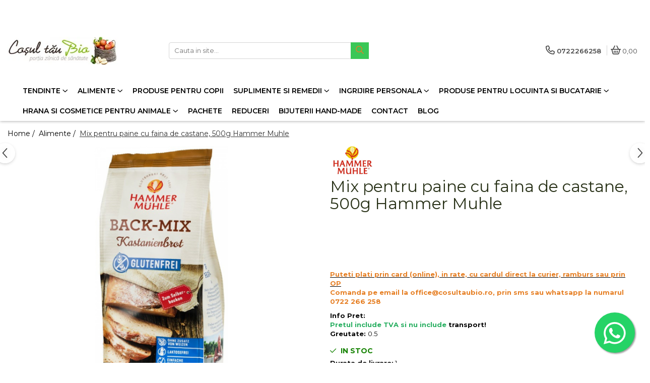

--- FILE ---
content_type: text/html; charset=UTF-8
request_url: https://www.cosultaubio.ro/alimente/mix-pentru-paine-cu-faina-de-castane-500-g-hammer-muhle.html
body_size: 40261
content:
<!DOCTYPE html>

<html lang="ro-ro">

	<head>
		<meta charset="UTF-8">

		<script src="https://gomagcdn.ro/themes/fashion/js/lazysizes.min.js?v=10181343-4.242" async=""></script>

		<script>
			function g_js(callbk){typeof callbk === 'function' ? window.addEventListener("DOMContentLoaded", callbk, false) : false;}
		</script>

					<link rel="icon" sizes="48x48" href="https://gomagcdn.ro/domains/cosultaubio.ro/files/favicon/favicon.png">
			<link rel="apple-touch-icon" sizes="180x180" href="https://gomagcdn.ro/domains/cosultaubio.ro/files/favicon/favicon.png">
		
		<style>
			/*body.loading{overflow:hidden;}
			body.loading #wrapper{opacity: 0;visibility: hidden;}
			body #wrapper{opacity: 1;visibility: visible;transition:all .1s ease-out;}*/

			.main-header .main-menu{min-height:43px;}
			.-g-hide{visibility:hidden;opacity:0;}

					</style>
		
		<link rel="preconnect" href="https://gomagcdn.ro"><link rel="dns-prefetch" href="https://fonts.googleapis.com" /><link rel="dns-prefetch" href="https://fonts.gstatic.com" /><link rel="dns-prefetch" href="https://connect.facebook.net" /><link rel="dns-prefetch" href="https://www.facebook.com" /><link rel="dns-prefetch" href="https://www.googletagmanager.com" /><link rel="dns-prefetch" href="https://static.hotjar.com" /><link rel="dns-prefetch" href="https://retargeting.newsmanapp.com" />

					<link rel="preload" as="image" href="https://gomagcdn.ro/domains/cosultaubio.ro/files/product/large/mix-pentru-paine-cu-faina-de-castane-500-g-hammer-muhle-1507-366736.jpg"   >
		
		<link rel="preload" href="https://gomagcdn.ro/themes/fashion/js/plugins.js?v=10181343-4.242" as="script">

		
					<link rel="preload" href="https://www.cosultaubio.ro/theme/default.js?v=41681123986" as="script">
				
		<link rel="preload" href="https://gomagcdn.ro/themes/fashion/js/dev.js?v=10181343-4.242" as="script">

		
					<link rel="stylesheet" href="https://gomagcdn.ro/themes/fashion/css/main-min.css?v=10181343-4.242-1" data-values='{"blockScripts": "1"}'>
		
					<link rel="stylesheet" href="https://www.cosultaubio.ro/theme/default.css?v=41681123986">
		
						<link rel="stylesheet" href="https://gomagcdn.ro/themes/fashion/css/dev-style.css?v=10181343-4.242-1">
		
		
		
		<link rel="alternate" hreflang="x-default" href="https://www.cosultaubio.ro/alimente/mix-pentru-paine-cu-faina-de-castane-500-g-hammer-muhle.html">
									<!-- Google tag (gtag.js) -->
<script async src="https://www.googletagmanager.com/gtag/js?id=AW-420036820"></script>
<script>
  window.dataLayer = window.dataLayer || [];
  function gtag(){dataLayer.push(arguments);}
  gtag('js', new Date());

  gtag('config', 'AW-420036820');
</script><!-- Google Tag Manager -->
<script>(function(w,d,s,l,i){w[l]=w[l]||[];w[l].push({'gtm.start':
new Date().getTime(),event:'gtm.js'});var f=d.getElementsByTagName(s)[0],
j=d.createElement(s),dl=l!='dataLayer'?'&l='+l:'';j.async=true;j.src=
'https://www.googletagmanager.com/gtm.js?id='+i+dl;f.parentNode.insertBefore(j,f);
})(window,document,'script','dataLayer','GTM-5X6RXTW');</script>
<!-- End Google Tag Manager -->					
		<meta name="expires" content="never">
		<meta name="revisit-after" content="1 days">
					<meta name="author" content="Gomag">
				<title>Mix pentru paine cu faina de castane, 500g Hammer Muhle</title>


					<meta name="robots" content="index,follow" />
						
		<meta name="description" content="Mix pentru paine cu faina de castane, 500g Hammer Muhle">
		<meta class="viewport" name="viewport" content="width=device-width, initial-scale=1.0, user-scalable=no">
							<meta property="og:description" content="              Puteti plati prin card (online), in rate, cu cardul direct la curier, ramburs sau prin OP       Comanda pe email la office@cosultaubio.ro, prin sms sau whatsapp la numarul 0722 266 258"/>
							<meta property="og:image" content="https://gomagcdn.ro/domains/cosultaubio.ro/files/product/large/mix-pentru-paine-cu-faina-de-castane-500-g-hammer-muhle-1507-366736.jpg"/>
															<link rel="canonical" href="https://www.cosultaubio.ro/alimente/mix-pentru-paine-cu-faina-de-castane-500-g-hammer-muhle.html" />
			<meta property="og:url" content="https://www.cosultaubio.ro/alimente/mix-pentru-paine-cu-faina-de-castane-500-g-hammer-muhle.html"/>
						
		<meta name="distribution" content="Global">
		<meta name="owner" content="www.cosultaubio.ro">
		<meta name="publisher" content="www.cosultaubio.ro">
		<meta name="rating" content="General">
		<meta name="copyright" content="Copyright www.cosultaubio.ro 2026. All rights reserved">
		<link rel="search" href="https://www.cosultaubio.ro/opensearch.ro.xml" type="application/opensearchdescription+xml" title="Cautare"/>

		
							<script src="https://gomagcdn.ro/themes/fashion/js/jquery-2.1.4.min.js"></script>
			<script defer src="https://gomagcdn.ro/themes/fashion/js/jquery.autocomplete.js?v=20181023"></script>
			<script src="https://gomagcdn.ro/themes/fashion/js/gomag.config.js?v=10181343-4.242"></script>
			<script src="https://gomagcdn.ro/themes/fashion/js/gomag.js?v=10181343-4.242"></script>
		
													<script>
$.Gomag.bind('User/Data/AffiliateMarketing/HideTrafiLeak', function(event, data){

    $('.whatsappfloat').remove();
});
</script><script>
	var items = [];

	items.push(
		{
			id		:'HM823141',
			name	:'Mix pentru paine cu faina de castane, 500g Hammer Muhle',
			brand	:'Hammer Muhle',
			category:'Alimente',
			price	:40.8300,
			google_business_vertical: 'retail'
		}
	);

	gtag('event', 'view_item', {
		items: [items],
		currency: "Lei",
		value: "40.8300",
		send_to: 'AW-420036820'
	});
		gtag('event', 'page_view', {
		send_to: 'AW-420036820',
		value: 40.8300,
		items: [{
			id: 'HM823141',
			google_business_vertical: 'retail'
		}]
		});
	</script><script>	
	$(document).ready(function(){
		
		$(document).on('click', $GomagConfig.cartSummaryItemRemoveButton, function() {
			var productId = $(this).attr("data-product");
			var productSku = $(this).attr("data-productsku");
			var productPrice = $(this).attr("data-productprice");
			var productQty = $(this).attr("data-qty");
			
			gtag('event', 'remove_from_cart', {
					send_to	: 'AW-420036820',
					value	: parseFloat(productQty) * parseFloat(productPrice),
					items:[{
						id		: productSku,
						quantity: productQty,
						price	: productPrice		 
				}]
			})
			
		})
	
		$(document).on('click', $GomagConfig.checkoutItemRemoveButton, function() {
			
			var itemKey = $(this).attr('id').replace('__checkoutItemRemove','');
			var productId = $(this).data("product");
			var productSku = $(this).attr("productsku");
			var productPrice = $(this).attr("productprice");
			var productQty = $('#quantityToAdd_'+itemKey).val();
			
			gtag('event', 'remove_from_cart', {
				send_to	: 'AW-420036820',
				value	: parseFloat(productQty) * parseFloat(productPrice),
				items	:[{
					id		: productSku,
					quantity: productQty,
					price	: productPrice
				}]
			})
			
		})
	});		
	
</script>
<!-- Global site tag (gtag.js) - Google Analytics -->
<script async src="https://www.googletagmanager.com/gtag/js?id=G-JD6Y54SQ6J"></script>
	<script>
 window.dataLayer = window.dataLayer || [];
  function gtag(){dataLayer.push(arguments);}
    var cookieValue = '';
  var name = 'g_c_consent' + "=";
  var decodedCookie = decodeURIComponent(document.cookie);
  var ca = decodedCookie.split(';');
  for(var i = 0; i <ca.length; i++) {
	var c = ca[i];
	while (c.charAt(0) == ' ') {
	  c = c.substring(1);
	}
	if (c.indexOf(name) == 0) {
	  cookieValue = c.substring(name.length, c.length);
	}
  }



if(cookieValue == ''){
	gtag('consent', 'default', {
	  'ad_storage': 'granted',
	  'ad_user_data': 'granted',
	  'ad_personalization': 'granted',
	  'analytics_storage': 'granted',
	  'personalization_storage': 'granted',
	  'functionality_storage': 'granted',
	  'security_storage': 'granted'
	});
	} else if(cookieValue != '-1'){


			gtag('consent', 'default', {
			'ad_storage': 'granted',
			'ad_user_data': 'granted',
			'ad_personalization': 'granted',
			'analytics_storage': 'granted',
			'personalization_storage': 'granted',
			'functionality_storage': 'granted',
			'security_storage': 'granted'
		});
	} else {
	 gtag('consent', 'default', {
		  'ad_storage': 'denied',
		  'ad_user_data': 'denied',
		  'ad_personalization': 'denied',
		  'analytics_storage': 'denied',
			'personalization_storage': 'denied',
			'functionality_storage': 'denied',
			'security_storage': 'denied'
		});

		 }
</script>
<script>

	
  gtag('js', new Date());

 
$.Gomag.bind('Cookie/Policy/Consent/Denied', function(){
	gtag('consent', 'update', {
		  'ad_storage': 'denied',
		  'ad_user_data': 'denied',
		  'ad_personalization': 'denied',
		  'analytics_storage': 'denied',
			'personalization_storage': 'denied',
			'functionality_storage': 'denied',
			'security_storage': 'denied'
		});
		})
$.Gomag.bind('Cookie/Policy/Consent/Granted', function(){
	gtag('consent', 'update', {
		  'ad_storage': 'granted',
		  'ad_user_data': 'granted',
		  'ad_personalization': 'granted',
		  'analytics_storage': 'granted',
			'personalization_storage': 'granted',
			'functionality_storage': 'granted',
			'security_storage': 'granted'
		});
		})
  gtag('config', 'G-JD6Y54SQ6J', {allow_enhanced_conversions: true });
</script>
<script>
	function gaBuildProductVariant(product)
	{
		let _return = '';
		if(product.version != undefined)
		{
			$.each(product.version, function(i, a){
				_return += (_return == '' ? '' : ', ')+a.value;
			})
		}
		return _return;
	}

</script>
<script>
	$.Gomag.bind('Product/Add/To/Cart/After/Listing', function gaProductAddToCartLV4(event, data) {
		if(data.product !== undefined) {
			var gaProduct = false;
			if(typeof(gaProducts) != 'undefined' && gaProducts[data.product.id] != undefined)
			{
				gaProduct = gaProducts[data.product.id];

			}

			if(gaProduct == false)
			{
				gaProduct = {};
				gaProduct.item_id = data.product.id;
				gaProduct.currency = data.product.currency ? (String(data.product.currency).toLowerCase() == 'lei' ? 'RON' : data.product.currency) : 'RON';
				gaProduct.item_name =  data.product.sku ;
				gaProduct.item_variant= gaBuildProductVariant(data.product);
				gaProduct.item_brand = data.product.brand;
				gaProduct.item_category = data.product.category;

			}

			gaProduct.price = parseFloat(data.product.price).toFixed(2);
			gaProduct.quantity = data.product.productQuantity;
			gtag("event", "add_to_cart", {
				currency: gaProduct.currency,
				value: parseFloat(gaProduct.price) * parseFloat(gaProduct.quantity),
				items: [
					gaProduct
				]
			});

		}
	})
	$.Gomag.bind('Product/Add/To/Cart/After/Details', function gaProductAddToCartDV4(event, data){

		if(data.product !== undefined){

			var gaProduct = false;
			if(
				typeof(gaProducts) != 'undefined'
				&&
				gaProducts[data.product.id] != undefined
			)
			{
				var gaProduct = gaProducts[data.product.id];
			}

			if(gaProduct == false)
			{
				gaProduct = {};
				gaProduct.item_id = data.product.id;
				gaProduct.currency = data.product.currency ? (String(data.product.currency).toLowerCase() == 'lei' ? 'RON' : data.product.currency) : 'RON';
				gaProduct.item_name =  data.product.sku ;
				gaProduct.item_variant= gaBuildProductVariant(data.product);
				gaProduct.item_brand = data.product.brand;
				gaProduct.item_category = data.product.category;

			}

			gaProduct.price = parseFloat(data.product.price).toFixed(2);
			gaProduct.quantity = data.product.productQuantity;


			gtag("event", "add_to_cart", {
			  currency: gaProduct.currency,
			  value: parseFloat(gaProduct.price) * parseFloat(gaProduct.quantity),
			  items: [
				gaProduct
			  ]
			});
        }

	})
	 $.Gomag.bind('Product/Remove/From/Cart', function gaProductRemovedFromCartV4(event, data){
		var envData = $.Gomag.getEnvData();
		var products = envData.products;

		if(data.data.product !== undefined && products[data.data.product] !== undefined){


			var dataProduct = products[data.data.product];


			gaProduct = {};
			gaProduct.item_id = dataProduct.id;

			gaProduct.item_name =   dataProduct.sku ;
			gaProduct.currency = dataProduct.currency ? (String(dataProduct.currency).toLowerCase() == 'lei' ? 'RON' : dataProduct.currency) : 'RON';
			gaProduct.item_category = dataProduct.category;
			gaProduct.item_brand = dataProduct.brand;
			gaProduct.price = parseFloat(dataProduct.price).toFixed(2);
			gaProduct.quantity = data.data.quantity;
			gaProduct.item_variant= gaBuildProductVariant(dataProduct);
			gtag("event", "remove_from_cart", {
			  currency: gaProduct.currency,
			  value: parseFloat(gaProduct.price) * parseFloat(gaProduct.quantity),
			  items: [
				gaProduct
			  ]
			});
        }

	});

	 $.Gomag.bind('Cart/Quantity/Update', function gaCartQuantityUpdateV4(event, data){
		var envData = $.Gomag.getEnvData();
		var products = envData.products;
		if(!data.data.finalQuantity || !data.data.initialQuantity)
		{
			return false;
		}
		var dataProduct = products[data.data.product];
		if(dataProduct == undefined)
		{
			return false;
		}

		gaProduct = {};
		gaProduct.item_id = dataProduct.id;
		gaProduct.currency = dataProduct.currency ? (String(dataProduct.currency).toLowerCase() == 'lei' ? 'RON' : dataProduct.currency) : 'RON';
		gaProduct.item_name =  dataProduct.sku ;

		gaProduct.item_category = dataProduct.category;
		gaProduct.item_brand = dataProduct.brand;
		gaProduct.price = parseFloat(dataProduct.price).toFixed(2);
		gaProduct.item_variant= gaBuildProductVariant(dataProduct);
		if(parseFloat(data.data.initialQuantity) < parseFloat(data.data.finalQuantity))
		{
			var quantity = parseFloat(data.data.finalQuantity) - parseFloat(data.data.initialQuantity);
			gaProduct.quantity = quantity;

			gtag("event", "add_to_cart", {
			  currency: gaProduct.currency,
			  value: parseFloat(gaProduct.price) * parseFloat(gaProduct.quantity),
			  items: [
				gaProduct
			  ]
			});
		}
		else if(parseFloat(data.data.initialQuantity) > parseFloat(data.data.finalQuantity))
		{
			var quantity = parseFloat(data.data.initialQuantity) - parseFloat(data.data.finalQuantity);
			gaProduct.quantity = quantity;
			gtag("event", "remove_from_cart", {
			  currency: gaProduct.currency,
			  value: parseFloat(gaProduct.price) * parseFloat(gaProduct.quantity),
			  items: [
				gaProduct
			  ]
			});
		}

	});

</script>
<script>
        (function(d, s, i) {
            var f = d.getElementsByTagName(s)[0], j = d.createElement(s);
            j.async = true;
            j.src = "https://t.themarketer.com/t/j/" + i;
            f.parentNode.insertBefore(j, f);
        })(document, "script", "DVBQF1B8");
    </script><!-- Global site tag (gtag.js) - Google Analytics -->
	<script>
		$.Gomag.bind('Page/Load', function(){
			gtag('config', 'G-D5GT1B4YFF', {allow_enhanced_conversions: true, groups: 'gomag'  });
		})
	</script>
<script>
function gaCGBuildProductVariant(product)
	{
		let _return = '';
		if(product.version != undefined)
		{
			$.each(product.version, function(i, a){
				_return += (_return == '' ? '' : ', ')+a.value;
			})
		}
		return _return;
	}

</script>

<script>
	$.Gomag.bind('Product/Add/To/Cart/After/Listing', function gaProductAddToCartLGCV4(event, data){
		if(data.product !== undefined){

			var gaProduct = false;
			if(typeof(gaProducts) != 'undefined' && gaProducts[data.product.id] != undefined)
			{
				gaProduct = gaProducts[data.product.id];

			}

			if(gaProduct == false)
			{
				gaProduct = {};
				gaProduct.item_id = data.product.id;
				gaProduct.currency = data.product.currency ? data.product.currency : 'RON';
				gaProduct.item_name = data.product.sku;
				gaProduct.item_variant= gaCGBuildProductVariant(data.product);
				gaProduct.item_brand = data.product.brand;
				gaProduct.item_category = data.product.category;

			}

			gaProduct.price = parseFloat(data.product.price).toFixed(2);
			gaProduct.quantity = data.product.productQuantity;

			gtag("event", "add_to_cart", {
				send_to: 'gomag',
				currency: gaProduct.currency,
				value: parseFloat(gaProduct.price) * parseFloat(gaProduct.quantity),
				items: [
					gaProduct
				]
			});

        }
	})
	$.Gomag.bind('Product/Add/To/Cart/After/Details', function gaProductAddToCartDGCV4(event, data){

		if(data.product !== undefined){

			var gaProduct = false;
			if(
				typeof(gaProducts) != 'undefined'
				&&
				gaProducts[data.product.id] != undefined
			)
			{
				var gaProduct = gaProducts[data.product.id];
			}

			if(gaProduct == false)
			{
				gaProduct = {};
				gaProduct.item_id = data.product.id;
				gaProduct.currency = data.product.currency ? data.product.currency : 'RON';
				gaProduct.item_name =data.product.sku;

				gaProduct.item_variant= gaCGBuildProductVariant(data.product);
				gaProduct.item_brand = data.product.brand;
				gaProduct.item_category = data.product.category;

			}

			gaProduct.price = parseFloat(data.product.price).toFixed(2);
			gaProduct.quantity = data.product.productQuantity;




			gtag("event", "add_to_cart", {
				send_to: 'gomag',
				currency: gaProduct.currency,
				value: parseFloat(gaProduct.price) * parseFloat(gaProduct.quantity),
				items: [
					gaProduct
				]
			});
        }

	})
	 $.Gomag.bind('Product/Remove/From/Cart', function gaProductRemovedFromCartGCV4(event, data){
		var envData = $.Gomag.getEnvData();
		var products = envData.products;

		if(data.data.product !== undefined && products[data.data.product] !== undefined){


			var dataProduct = products[data.data.product];


			gaProduct = {};
			gaProduct.item_id = dataProduct.id;

			gaProduct.item_name = dataProduct.sku;
			gaProduct.currency = dataProduct.currency;
			gaProduct.item_category = dataProduct.category;
			gaProduct.item_brand = dataProduct.brand;
			gaProduct.price = parseFloat(dataProduct.price).toFixed(2);
			gaProduct.item_variant= gaCGBuildProductVariant(dataProduct);
			gaProduct.quantity = data.data.quantity;
			gtag("event", "remove_from_cart", {
				send_to: 'gomag',
			  currency: gaProduct.currency,
			  value: parseFloat(gaProduct.price) * parseFloat(gaProduct.quantity),
			  items: [
				gaProduct
			  ]
			});
        }

	});

	 $.Gomag.bind('Cart/Quantity/Update', function gaCartQuantityUpdateV4(event, data){
		var envData = $.Gomag.getEnvData();
		var products = envData.products;
		if(!data.data.finalQuantity || !data.data.initialQuantity)
		{
			return false;
		}
		var dataProduct = products[data.data.product];
		if(dataProduct == undefined)
		{
			return false;
		}

		gaProduct = {};
		gaProduct.item_id = dataProduct.id;
		gaProduct.currency = dataProduct.currency ? dataProduct.currency : 'RON';
		gaProduct.item_name = dataProduct.sku;
		gaProduct.item_variant= gaCGBuildProductVariant(dataProduct);
		gaProduct.item_category = dataProduct.category;
		gaProduct.item_brand = dataProduct.brand;
		gaProduct.price = parseFloat(dataProduct.price).toFixed(2);

		if(parseFloat(data.data.initialQuantity) < parseFloat(data.data.finalQuantity))
		{
			var quantity = parseFloat(data.data.finalQuantity) - parseFloat(data.data.initialQuantity);
			gaProduct.quantity = quantity;

			gtag("event", "add_to_cart", {
				send_to: 'gomag',
				currency: gaProduct.currency,
				value: parseFloat(gaProduct.price) * parseFloat(gaProduct.quantity),
				items: [
					gaProduct
				]
			});
		}
		else if(parseFloat(data.data.initialQuantity) > parseFloat(data.data.finalQuantity))
		{
			var quantity = parseFloat(data.data.initialQuantity) - parseFloat(data.data.finalQuantity);
			gaProduct.quantity = quantity;
			gtag("event", "remove_from_cart", {
				send_to: 'gomag',
			  currency: gaProduct.currency,
			  value: parseFloat(gaProduct.price) * parseFloat(gaProduct.quantity),
			  items: [
				gaProduct
			  ]
			});
		}

	});

</script>
<script>
gtag('config', 'AW-16569522835');
</script><script>
	$.Gomag.bind('Product/Add/To/Cart/After/Listing', function(event, data){
		if(data.product !== undefined){
			gtag('event', 'add_to_cart', {
				send_to	: 'AW-16569522835',
				value	: parseFloat(data.product.productQuantity) * parseFloat(data.product.price),
				items	:[{
					id		: data.product.id,
					name	: data.product.name,
					brand	: data.product.brand,
					category: data.product.category,
					quantity: data.product.productQuantity,
					price	: parseFloat(data.product.price).toFixed(2)
				 
			}]
		   })
        }
	})
	$.Gomag.bind('Product/Add/To/Cart/After/Details', function(event, data){
		
		if(data.product !== undefined){
			gtag('event', 'add_to_cart', {
				send_to: 'AW-16569522835',
				value: parseFloat(data.product.productQuantity) * parseFloat(data.product.price),
				items: [{
					id: data.product.id,
					name		: data.product.name,
					brand		: data.product.brand,
					category	: data.product.category,
					quantity	: data.product.productQuantity,
					price		: parseFloat(data.product.price).toFixed(2)
				}]	
			})
		}
	})
   
</script><meta name="google-site-verification" content="TCj-LTh4QoGkQ8DybjkVV9-PmiJVgBNn9KdXzzkdVTA" /><!-- Facebook Pixel Code -->
				<script>
				!function(f,b,e,v,n,t,s){if(f.fbq)return;n=f.fbq=function(){n.callMethod?
				n.callMethod.apply(n,arguments):n.queue.push(arguments)};if(!f._fbq)f._fbq=n;
				n.push=n;n.loaded=!0;n.version="2.0";n.queue=[];t=b.createElement(e);t.async=!0;
				t.src=v;s=b.getElementsByTagName(e)[0];s.parentNode.insertBefore(t,s)}(window,
				document,"script","//connect.facebook.net/en_US/fbevents.js");

				fbq("init", "2099604810216712");
				fbq("track", "PageView");</script>
				<!-- End Facebook Pixel Code -->
				<script>
				$.Gomag.bind('User/Ajax/Data/Loaded', function(event, data){
					if(data != undefined && data.data != undefined)
					{
						var eventData = data.data;
						if(eventData.facebookUserData != undefined)
						{
							$('body').append(eventData.facebookUserData);
						}
					}
				})
				</script>
				<meta name="facebook-domain-verification" content="u4anb64dgtmqntruuqpio4ncbyzlnz" /><script>
	$.Gomag.bind('Product/Add/To/Cart/After/Listing', function(event, data){
		if(data.product !== undefined){
			gtag('event', 'add_to_cart', {
				send_to	: 'AW-420036820',
				value	: parseFloat(data.product.productQuantity) * parseFloat(data.product.price),
				items	:[{
					id		: data.product.sku,
					name	: data.product.name,
					brand	: data.product.brand,
					category: data.product.category,
					quantity: data.product.productQuantity,
					price	: data.product.price
				 
			}]
		   })
        }
	})
	$.Gomag.bind('Product/Add/To/Cart/After/Details', function(event, data){
		
		if(data.product !== undefined){
			gtag('event', 'add_to_cart', {
				send_to: 'AW-420036820',
				value: parseFloat(data.product.productQuantity) * parseFloat(data.product.price),
				items: [{
					id: data.product.sku,
					name		: data.product.name,
					brand		: data.product.brand,
					category	: data.product.category,
					quantity	: data.product.productQuantity,
					price		: data.product.price
				}]	
			})
		}
	})
   
</script><!-- Hotjar Tracking Code for https://www.cosultaubio.ro/ -->
<script>
    (function(h,o,t,j,a,r){
        h.hj=h.hj||function(){(h.hj.q=h.hj.q||[]).push(arguments)};
        h._hjSettings={hjid:2613187,hjsv:6};
        a=o.getElementsByTagName('head')[0];
        r=o.createElement('script');r.async=1;
        r.src=t+h._hjSettings.hjid+j+h._hjSettings.hjsv;
        a.appendChild(r);
    })(window,document,'https://static.hotjar.com/c/hotjar-','.js?sv=');
</script> <meta name="google-site-verification=qDVSFJnDeVDjEaT25LcIfwjZ4-kY2tGUHjTKw1f8wxg <meta name="p:domain_verify" content="b16225e8b0c2d68c110d7bca6d1da218"/>

<!-- Pinterest Tag -->

<script>

!function(e){if(!window.pintrk){window.pintrk = function () {

window.pintrk.queue.push(Array.prototype.slice.call(arguments))};var

  n=window.pintrk;n.queue=[],n.version="3.0";var

  t=document.createElement("script");t.async=!0,t.src=e;var

  r=document.getElementsByTagName("script")[0];

  r.parentNode.insertBefore(t,r)}}("https://s.pinimg.com/ct/core.js");

pintrk('load', '2614018015529', {em: '<user_email_address>'});

pintrk('page');

</script>

<noscript>

<img height="1" width="1" style="display:none;" alt=""

  src="https://ct.pinterest.com/v3/?event=init&tid=2614018015529&pd[em]=&noscript=1" />

</noscript>

<!-- end Pinterest Tag -->					
		
	</head>

	<body class="" style="">

		<script >
			function _addCss(url, attribute, value, loaded){
				var _s = document.createElement('link');
				_s.rel = 'stylesheet';
				_s.href = url;
				_s.type = 'text/css';
				if(attribute)
				{
					_s.setAttribute(attribute, value)
				}
				if(loaded){
					_s.onload = function(){
						var dom = document.getElementsByTagName('body')[0];
						//dom.classList.remove('loading');
					}
				}
				var _st = document.getElementsByTagName('link')[0];
				_st.parentNode.insertBefore(_s, _st);
			}
			//_addCss('https://fonts.googleapis.com/css2?family=Open+Sans:ital,wght@0,300;0,400;0,600;0,700;1,300;1,400&display=swap');
			_addCss('https://gomagcdn.ro/themes/_fonts/Open-Sans.css');

		</script>
		<script>
				/*setTimeout(
				  function()
				  {
				   document.getElementsByTagName('body')[0].classList.remove('loading');
				  }, 1000);*/
		</script>
									<!-- Google Tag Manager (noscript) -->
<noscript><iframe src="https://www.googletagmanager.com/ns.html?id=GTM-5X6RXTW"
height="0" width="0" style="display:none;visibility:hidden"></iframe></noscript>
<!-- End Google Tag Manager (noscript) -->					
					<div id="fb-root"></div>
						<script >
			window.fbAsyncInit = function() {
			FB.init({
			appId : '735937830583763',
			autoLogAppEvents : true,
			xfbml : true,
			version : 'v12.0'
			});
			};
			</script>
			<script async defer crossorigin="anonymous" src="https://connect.facebook.net/ro_RO/sdk.js"></script>
					
		<div id="wrapper">
			<!-- BLOCK:5413a32fdbd621d5d6744794bcbca581 start -->
<div id="_cartSummary" class="hide"></div>

<script >
	$(document).ready(function() {

		$(document).on('keypress', '.-g-input-loader', function(){
			$(this).addClass('-g-input-loading');
		})

		$.Gomag.bind('Product/Add/To/Cart/After', function(eventResponse, properties)
		{
									var data = JSON.parse(properties.data);
			$('.q-cart').html(data.quantity);
			if(parseFloat(data.quantity) > 0)
			{
				$('.q-cart').removeClass('hide');
			}
			else
			{
				$('.q-cart').addClass('hide');
			}
			$('.cartPrice').html(data.subtotal + ' ' + data.currency);
			$('.cartProductCount').html(data.quantity);


		})
		$('#_cartSummary').on('updateCart', function(event, cart) {
			var t = $(this);

			$.get('https://www.cosultaubio.ro/cart-update', {
				cart: cart
			}, function(data) {

				$('.q-cart').html(data.quantity);
				if(parseFloat(data.quantity) > 0)
				{
					$('.q-cart').removeClass('hide');
				}
				else
				{
					$('.q-cart').addClass('hide');
				}
				$('.cartPrice').html(data.subtotal + ' ' + data.currency);
				$('.cartProductCount').html(data.quantity);
			}, 'json');
			window.ga = window.ga || function() {
				(ga.q = ga.q || []).push(arguments)
			};
			ga('send', 'event', 'Buton', 'Click', 'Adauga_Cos');
		});

		if(window.gtag_report_conversion) {
			$(document).on("click", 'li.phone-m', function() {
				var phoneNo = $('li.phone-m').children( "a").attr('href');
				gtag_report_conversion(phoneNo);
			});

		}

	});
</script>



<header class="main-header container-bg clearfix" data-block="headerBlock">
	<div class="discount-tape container-h full -g-hide" id="_gomagHellobar">
<style>
.discount-tape{position: relative;width:100%;padding:0;text-align:center;font-size:14px;overflow: hidden;z-index:99;}
.discount-tape a{color: #ffffff;}
.Gomag-HelloBar{padding:10px;}
@media screen and (max-width: 767px){.discount-tape{font-size:13px;}}
</style>
<div class="Gomag-HelloBar" style="background: #628a26;color: #ffffff;">
	<a href="https://www.cosultaubio.ro/promotii" rel="nofollow" style="color: #ffffff;">
		Comandă acum și beneficiază de 5% discount - COD:<strong><b>BIO5</strong></b>
			</a>
	</div>
<div class="clear"></div>
</div>

		
	<div class="top-head-bg container-h full">

		<div class="top-head container-h">
			<div class="row">
				<div class="col-md-3 col-sm-3 col-xs-5 logo-h">
					
	<a href="https://www.cosultaubio.ro" id="logo" data-pageId="2">
		<img src="https://gomagcdn.ro/domains/wwwcosultaubioro/files/company/logo2135.jpg" fetchpriority="high" class="img-responsive" alt="www.cosultaubio.ro" title="www.cosultaubio.ro" width="200" height="50" style="width:auto;">
	</a>
				</div>
				<div class="col-md-4 col-sm-4 col-xs-7 main search-form-box">
					
<form name="search-form" class="search-form" action="https://www.cosultaubio.ro/produse" id="_searchFormMainHeader">

	<input id="_autocompleteSearchMainHeader" name="c" class="input-placeholder -g-input-loader" type="text" placeholder="Cauta in site..." aria-label="Search"  value="">
	<button id="_doSearch" class="search-button" aria-hidden="true">
		<i class="fa fa-search" aria-hidden="true"></i>
	</button>

				<script >
			$(document).ready(function() {

				$('#_autocompleteSearchMainHeader').autocomplete({
					serviceUrl: 'https://www.cosultaubio.ro/autocomplete',
					minChars: 2,
					deferRequestBy: 700,
					appendTo: '#_searchFormMainHeader',
					width: parseInt($('#_doSearch').offset().left) - parseInt($('#_autocompleteSearchMainHeader').offset().left),
					formatResult: function(suggestion, currentValue) {
						return suggestion.value;
					},
					onSelect: function(suggestion) {
						$(this).val(suggestion.data);
					},
					onSearchComplete: function(suggestion) {
						$(this).removeClass('-g-input-loading');
					}
				});
				$(document).on('click', '#_doSearch', function(e){
					e.preventDefault();
					if($('#_autocompleteSearchMainHeader').val() != '')
					{
						$('#_searchFormMainHeader').submit();
					}
				})
			});
		</script>
	

</form>
				</div>
				<div class="col-md-5 col-sm-5 acount-section">
					
<ul>
	<li class="search-m hide">
		<a href="#" class="-g-no-url" aria-label="Cauta in site..." data-pageId="">
			<i class="fa fa-search search-open" aria-hidden="true"></i>
			<i style="display:none" class="fa fa-times search-close" aria-hidden="true"></i>
		</a>
	</li>
	<li class="-g-user-icon -g-user-icon-empty">
			
	</li>
	
				<li class="contact-header">
			<a href="tel:0722266258" aria-label="Contacteaza-ne" data-pageId="3">
				<i class="fa fa-phone" aria-hidden="true"></i>
								<span>0722266258</span>
			</a>
		</li>
			<li class="wishlist-header hide">
		<a href="https://www.cosultaubio.ro/wishlist" aria-label="Wishlist" data-pageId="28">
			<span class="-g-wishlist-product-count -g-hide"></span>
			<i class="fa fa-heart-o" aria-hidden="true"></i>
			<span class="">Favorite</span>
		</a>
	</li>
	<li class="cart-header-btn cart">
		<a class="cart-drop _showCartHeader" href="https://www.cosultaubio.ro/cos-de-cumparaturi" aria-label="Cos de cumparaturi">
			<span class="q-cart hide">0</span>
			<i class="fa fa-shopping-bag" aria-hidden="true"></i>
			<span class="count cartPrice">0,00
				
			</span>
		</a>
					<div class="cart-dd  _cartShow cart-closed"></div>
			</li>

	</ul>

	<script>
		$(document).ready(function() {
			//Cart
							$('.cart').mouseenter(function() {
					$.Gomag.showCartSummary('div._cartShow');
				}).mouseleave(function() {
					$.Gomag.hideCartSummary('div._cartShow');
					$('div._cartShow').removeClass('cart-open');
				});
						$(document).on('click', '.dropdown-toggle', function() {
				window.location = $(this).attr('href');
			})
		})
	</script>

				</div>
			</div>
		</div>
	</div>


<div id="navigation">
	<nav id="main-menu" class="main-menu container-h full clearfix">
		<a href="#" class="menu-trg -g-no-url" title="Produse">
			<span>&nbsp;</span>
		</a>
		
<div class="container-h nav-menu-hh clearfix">

	<!-- BASE MENU -->
	<ul class="
			nav-menu base-menu container-h
			
			
		">

		

			
		<li class="menu-drop __GomagMM ">
							<a
					href="https://www.cosultaubio.ro/tendinte"
					class="  "
					rel="  "
					
					title="Tendinte"
					data-Gomag=''
					data-block-name="mainMenuD0"
					data-pageId= "324"
					data-block="mainMenuD">
											<span class="list">Tendinte</span>
						<i class="fa fa-angle-down"></i>
				</a>

									<div class="menu-dd">
										<ul class="drop-list clearfix w100">
																																						<li class="fl">
										<div class="col">
											<p class="title">
												<a
												href="https://www.cosultaubio.ro/fara-gluten"
												class="title    "
												rel="  "
												
												title="Fara gluten"
												data-Gomag=''
												data-block-name="mainMenuD1"
												data-block="mainMenuD"
												data-pageId= "80"
												>
																										Fara gluten
												</a>
											</p>
																						
										</div>
									</li>
																																<li class="fl">
										<div class="col">
											<p class="title">
												<a
												href="https://www.cosultaubio.ro/fara-lactoza"
												class="title    "
												rel="  "
												
												title="Fara lactoza"
												data-Gomag=''
												data-block-name="mainMenuD1"
												data-block="mainMenuD"
												data-pageId= "80"
												>
																										Fara lactoza
												</a>
											</p>
																						
										</div>
									</li>
																																<li class="fl">
										<div class="col">
											<p class="title">
												<a
												href="https://www.cosultaubio.ro/fara-zahar"
												class="title    "
												rel="  "
												
												title="Fara zahar"
												data-Gomag=''
												data-block-name="mainMenuD1"
												data-block="mainMenuD"
												data-pageId= "80"
												>
																										Fara zahar
												</a>
											</p>
																						
										</div>
									</li>
																																<li class="fl">
										<div class="col">
											<p class="title">
												<a
												href="https://www.cosultaubio.ro/raw-vegana"
												class="title    "
												rel="  "
												
												title="Raw vegana"
												data-Gomag=''
												data-block-name="mainMenuD1"
												data-block="mainMenuD"
												data-pageId= "80"
												>
																										Raw vegana
												</a>
											</p>
																						
										</div>
									</li>
																																<li class="fl">
										<div class="col">
											<p class="title">
												<a
												href="https://www.cosultaubio.ro/vegetariana"
												class="title    "
												rel="  "
												
												title="Vegetariana"
												data-Gomag=''
												data-block-name="mainMenuD1"
												data-block="mainMenuD"
												data-pageId= "80"
												>
																										Vegetariana
												</a>
											</p>
																						
										</div>
									</li>
																																<li class="fl">
										<div class="col">
											<p class="title">
												<a
												href="https://www.cosultaubio.ro/produse-vegan-si-de-post"
												class="title    "
												rel="  "
												
												title="Produse vegan si de post"
												data-Gomag=''
												data-block-name="mainMenuD1"
												data-block="mainMenuD"
												data-pageId= "80"
												>
																										Produse vegan si de post
												</a>
											</p>
																						
										</div>
									</li>
																													</ul>
																	</div>
									
		</li>
		
		<li class="menu-drop __GomagMM ">
							<a
					href="https://www.cosultaubio.ro/alimente"
					class="  "
					rel="  "
					
					title="Alimente"
					data-Gomag=''
					data-block-name="mainMenuD0"
					data-pageId= "325"
					data-block="mainMenuD">
											<span class="list">Alimente</span>
						<i class="fa fa-angle-down"></i>
				</a>

									<div class="menu-dd">
										<ul class="drop-list clearfix w100">
																																						<li class="fl">
										<div class="col">
											<p class="title">
												<a
												href="https://www.cosultaubio.ro/produse-apicole"
												class="title    "
												rel="  "
												
												title="Produse Apicole"
												data-Gomag=''
												data-block-name="mainMenuD1"
												data-block="mainMenuD"
												data-pageId= "80"
												>
																										Produse Apicole
												</a>
											</p>
																																															<a
														href="https://www.cosultaubio.ro/diverse-tipuri-de-miere-si-derivate"
														rel="  "
														
														title="Diverse tipuri de miere si derivate"
														class="    "
														data-Gomag=''
														data-block-name="mainMenuD2"
														data-block="mainMenuD"
														data-pageId="325"
													>
																												<i class="fa fa-angle-right"></i>
														<span>Diverse tipuri de miere si derivate</span>
													</a>
																									<a
														href="https://www.cosultaubio.ro/miere-de-manuka"
														rel="  "
														
														title="Miere de Manuka"
														class="    "
														data-Gomag=''
														data-block-name="mainMenuD2"
														data-block="mainMenuD"
														data-pageId="325"
													>
																												<i class="fa fa-angle-right"></i>
														<span>Miere de Manuka</span>
													</a>
																							
										</div>
									</li>
																																<li class="fl">
										<div class="col">
											<p class="title">
												<a
												href="https://www.cosultaubio.ro/produse-romanesti"
												class="title    "
												rel="  "
												
												title="Produse Romanesti"
												data-Gomag=''
												data-block-name="mainMenuD1"
												data-block="mainMenuD"
												data-pageId= "80"
												>
																										Produse Romanesti
												</a>
											</p>
																																															<a
														href="https://www.cosultaubio.ro/bunatati-traditionale-din-muntii-apunseni"
														rel="  "
														
														title="Bunatati traditionale din Muntii Apunseni"
														class="    "
														data-Gomag=''
														data-block-name="mainMenuD2"
														data-block="mainMenuD"
														data-pageId="325"
													>
																												<i class="fa fa-angle-right"></i>
														<span>Bunatati traditionale din Muntii Apunseni</span>
													</a>
																									<a
														href="https://www.cosultaubio.ro/aronia-energie"
														rel="  "
														
														title="Aronia Energie"
														class="    "
														data-Gomag=''
														data-block-name="mainMenuD2"
														data-block="mainMenuD"
														data-pageId="325"
													>
																												<i class="fa fa-angle-right"></i>
														<span>Aronia Energie</span>
													</a>
																									<a
														href="https://www.cosultaubio.ro/diverse-produse-romanesti"
														rel="  "
														
														title="Diverse Produse Romanesti"
														class="    "
														data-Gomag=''
														data-block-name="mainMenuD2"
														data-block="mainMenuD"
														data-pageId="325"
													>
																												<i class="fa fa-angle-right"></i>
														<span>Diverse Produse Romanesti</span>
													</a>
																							
										</div>
									</li>
																																<li class="fl">
										<div class="col">
											<p class="title">
												<a
												href="https://www.cosultaubio.ro/ingrediente-si-produse-patiserie"
												class="title    "
												rel="  "
												
												title="Ingrediente si produse patiserie"
												data-Gomag=''
												data-block-name="mainMenuD1"
												data-block="mainMenuD"
												data-pageId= "80"
												>
																										Ingrediente si produse patiserie
												</a>
											</p>
																						
										</div>
									</li>
																																<li class="fl">
										<div class="col">
											<p class="title">
												<a
												href="https://www.cosultaubio.ro/ceaiuri-cafea-si-inlocuitori"
												class="title    "
												rel="  "
												
												title="Ceaiuri, Cafea si Inlocuitori"
												data-Gomag=''
												data-block-name="mainMenuD1"
												data-block="mainMenuD"
												data-pageId= "80"
												>
																										Ceaiuri, Cafea si Inlocuitori
												</a>
											</p>
																																															<a
														href="https://www.cosultaubio.ro/ceaiuri-lebensbaum"
														rel="  "
														
														title="Ceaiuri Lebensbaum"
														class="    "
														data-Gomag=''
														data-block-name="mainMenuD2"
														data-block="mainMenuD"
														data-pageId="325"
													>
																												<i class="fa fa-angle-right"></i>
														<span>Ceaiuri Lebensbaum</span>
													</a>
																									<a
														href="https://www.cosultaubio.ro/cafea-si-inlocuitori"
														rel="  "
														
														title="Cafea si inlocuitori"
														class="    "
														data-Gomag=''
														data-block-name="mainMenuD2"
														data-block="mainMenuD"
														data-pageId="325"
													>
																												<i class="fa fa-angle-right"></i>
														<span>Cafea si inlocuitori</span>
													</a>
																									<a
														href="https://www.cosultaubio.ro/ceaiuri-yogi-tea"
														rel="  "
														
														title="Ceaiuri Yogi Tea"
														class="    "
														data-Gomag=''
														data-block-name="mainMenuD2"
														data-block="mainMenuD"
														data-pageId="325"
													>
																												<i class="fa fa-angle-right"></i>
														<span>Ceaiuri Yogi Tea</span>
													</a>
																									<a
														href="https://www.cosultaubio.ro/ceai-vrac"
														rel="  "
														
														title="Ceai vrac"
														class="    "
														data-Gomag=''
														data-block-name="mainMenuD2"
														data-block="mainMenuD"
														data-pageId="325"
													>
																												<i class="fa fa-angle-right"></i>
														<span>Ceai vrac</span>
													</a>
																									<a
														href="https://www.cosultaubio.ro/ceaiuri-diverse-si-accesorii"
														rel="  "
														
														title="Ceaiuri diverse si accesorii"
														class="    "
														data-Gomag=''
														data-block-name="mainMenuD2"
														data-block="mainMenuD"
														data-pageId="325"
													>
																												<i class="fa fa-angle-right"></i>
														<span>Ceaiuri diverse si accesorii</span>
													</a>
																							
										</div>
									</li>
																																<li class="fl">
										<div class="col">
											<p class="title">
												<a
												href="https://www.cosultaubio.ro/bauturi"
												class="title    "
												rel="  "
												
												title="Bauturi"
												data-Gomag=''
												data-block-name="mainMenuD1"
												data-block="mainMenuD"
												data-pageId= "80"
												>
																										Bauturi
												</a>
											</p>
																																															<a
														href="https://www.cosultaubio.ro/apa"
														rel="  "
														
														title="Apa"
														class="    "
														data-Gomag=''
														data-block-name="mainMenuD2"
														data-block="mainMenuD"
														data-pageId="325"
													>
																												<i class="fa fa-angle-right"></i>
														<span>Apa</span>
													</a>
																									<a
														href="https://www.cosultaubio.ro/sucuri"
														rel="  "
														
														title="Sucuri"
														class="    "
														data-Gomag=''
														data-block-name="mainMenuD2"
														data-block="mainMenuD"
														data-pageId="325"
													>
																												<i class="fa fa-angle-right"></i>
														<span>Sucuri</span>
													</a>
																									<a
														href="https://www.cosultaubio.ro/vinuri-bere-si-alte-bauturi"
														rel="  "
														
														title="Vinuri, bere si alte bauturi"
														class="    "
														data-Gomag=''
														data-block-name="mainMenuD2"
														data-block="mainMenuD"
														data-pageId="325"
													>
																												<i class="fa fa-angle-right"></i>
														<span>Vinuri, bere si alte bauturi</span>
													</a>
																									<a
														href="https://www.cosultaubio.ro/siropuri-naturale"
														rel="  "
														
														title="Siropuri naturale"
														class="    "
														data-Gomag=''
														data-block-name="mainMenuD2"
														data-block="mainMenuD"
														data-pageId="325"
													>
																												<i class="fa fa-angle-right"></i>
														<span>Siropuri naturale</span>
													</a>
																									<a
														href="https://www.cosultaubio.ro/energizante"
														rel="  "
														
														title="Energizante"
														class="    "
														data-Gomag=''
														data-block-name="mainMenuD2"
														data-block="mainMenuD"
														data-pageId="325"
													>
																												<i class="fa fa-angle-right"></i>
														<span>Energizante</span>
													</a>
																									<a
														href="https://www.cosultaubio.ro/carbogazoase"
														rel="  "
														
														title="Carbogazoase"
														class="    "
														data-Gomag=''
														data-block-name="mainMenuD2"
														data-block="mainMenuD"
														data-pageId="325"
													>
																												<i class="fa fa-angle-right"></i>
														<span>Carbogazoase</span>
													</a>
																									<a
														href="https://www.cosultaubio.ro/siropuri-bio"
														rel="  "
														
														title="Siropuri Bio"
														class="    "
														data-Gomag=''
														data-block-name="mainMenuD2"
														data-block="mainMenuD"
														data-pageId="325"
													>
																												<i class="fa fa-angle-right"></i>
														<span>Siropuri Bio</span>
													</a>
																							
										</div>
									</li>
																																<li class="fl">
										<div class="col">
											<p class="title">
												<a
												href="https://www.cosultaubio.ro/cacao-si-inlocuitori"
												class="title    "
												rel="  "
												
												title="Cacao si inlocuitori"
												data-Gomag=''
												data-block-name="mainMenuD1"
												data-block="mainMenuD"
												data-pageId= "80"
												>
																										Cacao si inlocuitori
												</a>
											</p>
																						
										</div>
									</li>
																																<li class="fl">
										<div class="col">
											<p class="title">
												<a
												href="https://www.cosultaubio.ro/seminte-bio-pentru-germinat"
												class="title    "
												rel="  "
												
												title="Seminte bio pentru germinat"
												data-Gomag=''
												data-block-name="mainMenuD1"
												data-block="mainMenuD"
												data-pageId= "80"
												>
																										Seminte bio pentru germinat
												</a>
											</p>
																						
										</div>
									</li>
																																<li class="fl">
										<div class="col">
											<p class="title">
												<a
												href="https://www.cosultaubio.ro/seminte-din-plante-oleaginoase"
												class="title    "
												rel="  "
												
												title="Seminte din plante oleaginoase"
												data-Gomag=''
												data-block-name="mainMenuD1"
												data-block="mainMenuD"
												data-pageId= "80"
												>
																										Seminte din plante oleaginoase
												</a>
											</p>
																						
										</div>
									</li>
																																<li class="fl">
										<div class="col">
											<p class="title">
												<a
												href="https://www.cosultaubio.ro/superalimente-bio"
												class="title    "
												rel="  "
												
												title="Superalimente bio"
												data-Gomag=''
												data-block-name="mainMenuD1"
												data-block="mainMenuD"
												data-pageId= "80"
												>
																										Superalimente bio
												</a>
											</p>
																						
										</div>
									</li>
																																<li class="fl">
										<div class="col">
											<p class="title">
												<a
												href="https://www.cosultaubio.ro/fructe-si-legume-bio"
												class="title    "
												rel="  "
												
												title="Fructe si legume Bio"
												data-Gomag=''
												data-block-name="mainMenuD1"
												data-block="mainMenuD"
												data-pageId= "80"
												>
																										Fructe si legume Bio
												</a>
											</p>
																						
										</div>
									</li>
																																<li class="fl">
										<div class="col">
											<p class="title">
												<a
												href="https://www.cosultaubio.ro/alimente-de-baza"
												class="title    "
												rel="  "
												
												title="Alimente de baza"
												data-Gomag=''
												data-block-name="mainMenuD1"
												data-block="mainMenuD"
												data-pageId= "80"
												>
																										Alimente de baza
												</a>
											</p>
																																															<a
														href="https://www.cosultaubio.ro/cereale-fulgi-din-cereale-mic-dejun"
														rel="  "
														
														title="Cereale, fulgi din cereale, mic dejun"
														class="    "
														data-Gomag=''
														data-block-name="mainMenuD2"
														data-block="mainMenuD"
														data-pageId="325"
													>
																												<i class="fa fa-angle-right"></i>
														<span>Cereale, fulgi din cereale, mic dejun</span>
													</a>
																									<a
														href="https://www.cosultaubio.ro/lactate"
														rel="  "
														
														title="Lactate"
														class="    "
														data-Gomag=''
														data-block-name="mainMenuD2"
														data-block="mainMenuD"
														data-pageId="325"
													>
																												<i class="fa fa-angle-right"></i>
														<span>Lactate</span>
													</a>
																									<a
														href="https://www.cosultaubio.ro/bauturi-vegetale"
														rel="  "
														
														title="Bauturi vegetale"
														class="    "
														data-Gomag=''
														data-block-name="mainMenuD2"
														data-block="mainMenuD"
														data-pageId="325"
													>
																												<i class="fa fa-angle-right"></i>
														<span>Bauturi vegetale</span>
													</a>
																									<a
														href="https://www.cosultaubio.ro/orez-faina-si-premixuri"
														rel="  "
														
														title="Orez, Faina si Premixuri"
														class="    "
														data-Gomag=''
														data-block-name="mainMenuD2"
														data-block="mainMenuD"
														data-pageId="325"
													>
																												<i class="fa fa-angle-right"></i>
														<span>Orez, Faina si Premixuri</span>
													</a>
																									<a
														href="https://www.cosultaubio.ro/ulei-otet"
														rel="  "
														
														title="Ulei, otet"
														class="    "
														data-Gomag=''
														data-block-name="mainMenuD2"
														data-block="mainMenuD"
														data-pageId="325"
													>
																												<i class="fa fa-angle-right"></i>
														<span>Ulei, otet</span>
													</a>
																									<a
														href="https://www.cosultaubio.ro/produse-din-carne"
														rel="  "
														
														title="Produse din carne"
														class="    "
														data-Gomag=''
														data-block-name="mainMenuD2"
														data-block="mainMenuD"
														data-pageId="325"
													>
																												<i class="fa fa-angle-right"></i>
														<span>Produse din carne</span>
													</a>
																									<a
														href="https://www.cosultaubio.ro/sosuri-ketchup-bio"
														rel="  "
														
														title="Sosuri, Ketchup bio"
														class="    "
														data-Gomag=''
														data-block-name="mainMenuD2"
														data-block="mainMenuD"
														data-pageId="325"
													>
																												<i class="fa fa-angle-right"></i>
														<span>Sosuri, Ketchup bio</span>
													</a>
																									<a
														href="https://www.cosultaubio.ro/pudre-si-prafuri"
														rel="  "
														
														title="Pudre si prafuri"
														class="    "
														data-Gomag=''
														data-block-name="mainMenuD2"
														data-block="mainMenuD"
														data-pageId="325"
													>
																												<i class="fa fa-angle-right"></i>
														<span>Pudre si prafuri</span>
													</a>
																									<a
														href="https://www.cosultaubio.ro/supe"
														rel="  "
														
														title="Supe"
														class="    "
														data-Gomag=''
														data-block-name="mainMenuD2"
														data-block="mainMenuD"
														data-pageId="325"
													>
																												<i class="fa fa-angle-right"></i>
														<span>Supe</span>
													</a>
																									<a
														href="https://www.cosultaubio.ro/conserve-pateuri-creme-tartinabile"
														rel="  "
														
														title="Conserve, Pateuri, creme tartinabile"
														class="    "
														data-Gomag=''
														data-block-name="mainMenuD2"
														data-block="mainMenuD"
														data-pageId="325"
													>
																												<i class="fa fa-angle-right"></i>
														<span>Conserve, Pateuri, creme tartinabile</span>
													</a>
																									<a
														href="https://www.cosultaubio.ro/masline"
														rel="  "
														
														title="Masline"
														class="    "
														data-Gomag=''
														data-block-name="mainMenuD2"
														data-block="mainMenuD"
														data-pageId="325"
													>
																												<i class="fa fa-angle-right"></i>
														<span>Masline</span>
													</a>
																									<a
														href="https://www.cosultaubio.ro/leguminoase-si-seminte"
														rel="  "
														
														title="Leguminoase si seminte"
														class="    "
														data-Gomag=''
														data-block-name="mainMenuD2"
														data-block="mainMenuD"
														data-pageId="325"
													>
																												<i class="fa fa-angle-right"></i>
														<span>Leguminoase si seminte</span>
													</a>
																									<a
														href="https://www.cosultaubio.ro/fermenti-si-gelifianti"
														rel="  "
														
														title="Fermenti si gelifianti"
														class="    "
														data-Gomag=''
														data-block-name="mainMenuD2"
														data-block="mainMenuD"
														data-pageId="325"
													>
																												<i class="fa fa-angle-right"></i>
														<span>Fermenti si gelifianti</span>
													</a>
																									<a
														href="https://www.cosultaubio.ro/produse-din-soia"
														rel="  "
														
														title="Produse din soia"
														class="    "
														data-Gomag=''
														data-block-name="mainMenuD2"
														data-block="mainMenuD"
														data-pageId="325"
													>
																												<i class="fa fa-angle-right"></i>
														<span>Produse din soia</span>
													</a>
																									<a
														href="https://www.cosultaubio.ro/sare-si-inlocuitori"
														rel="  "
														
														title="Sare si inlocuitori"
														class="    "
														data-Gomag=''
														data-block-name="mainMenuD2"
														data-block="mainMenuD"
														data-pageId="325"
													>
																												<i class="fa fa-angle-right"></i>
														<span>Sare si inlocuitori</span>
													</a>
																									<a
														href="https://www.cosultaubio.ro/produce-care-inlocuiesc-carnea"
														rel="  "
														
														title="Produse care inlocuiesc carnea"
														class="    "
														data-Gomag=''
														data-block-name="mainMenuD2"
														data-block="mainMenuD"
														data-pageId="325"
													>
																												<i class="fa fa-angle-right"></i>
														<span>Produse care inlocuiesc carnea</span>
													</a>
																									<a
														href="https://www.cosultaubio.ro/unt-alternativa-unt"
														rel="  "
														
														title="Unt, alternativa unt"
														class="    "
														data-Gomag=''
														data-block-name="mainMenuD2"
														data-block="mainMenuD"
														data-pageId="325"
													>
																												<i class="fa fa-angle-right"></i>
														<span>Unt, alternativa unt</span>
													</a>
																									<a
														href="https://www.cosultaubio.ro/paine-bio"
														rel="  "
														
														title="Paine bio"
														class="    "
														data-Gomag=''
														data-block-name="mainMenuD2"
														data-block="mainMenuD"
														data-pageId="325"
													>
																												<i class="fa fa-angle-right"></i>
														<span>Paine bio</span>
													</a>
																									<a
														href="https://www.cosultaubio.ro/paste"
														rel="  "
														
														title="Paste"
														class="    "
														data-Gomag=''
														data-block-name="mainMenuD2"
														data-block="mainMenuD"
														data-pageId="325"
													>
																												<i class="fa fa-angle-right"></i>
														<span>Paste</span>
													</a>
																									<a
														href="https://www.cosultaubio.ro/terci-bio"
														rel="  "
														
														title="Terci bio"
														class="    "
														data-Gomag=''
														data-block-name="mainMenuD2"
														data-block="mainMenuD"
														data-pageId="325"
													>
																												<i class="fa fa-angle-right"></i>
														<span>Terci bio</span>
													</a>
																							
										</div>
									</li>
																																<li class="fl">
										<div class="col">
											<p class="title">
												<a
												href="https://www.cosultaubio.ro/dulciuri"
												class="title    "
												rel="  "
												
												title="Dulciuri"
												data-Gomag=''
												data-block-name="mainMenuD1"
												data-block="mainMenuD"
												data-pageId= "80"
												>
																										Dulciuri
												</a>
											</p>
																																															<a
														href="https://www.cosultaubio.ro/ciocolata"
														rel="  "
														
														title="Ciocolata"
														class="    "
														data-Gomag=''
														data-block-name="mainMenuD2"
														data-block="mainMenuD"
														data-pageId="325"
													>
																												<i class="fa fa-angle-right"></i>
														<span>Ciocolata</span>
													</a>
																									<a
														href="https://www.cosultaubio.ro/dulceturi-gemuri-compoturi"
														rel="  "
														
														title="Dulceturi, gemuri, compoturi"
														class="    "
														data-Gomag=''
														data-block-name="mainMenuD2"
														data-block="mainMenuD"
														data-pageId="325"
													>
																												<i class="fa fa-angle-right"></i>
														<span>Dulceturi, gemuri, compoturi</span>
													</a>
																									<a
														href="https://www.cosultaubio.ro/creme"
														rel="  "
														
														title="Creme"
														class="    "
														data-Gomag=''
														data-block-name="mainMenuD2"
														data-block="mainMenuD"
														data-pageId="325"
													>
																												<i class="fa fa-angle-right"></i>
														<span>Creme</span>
													</a>
																									<a
														href="https://www.cosultaubio.ro/bomboane-caramele-si-jeleuri"
														rel="  "
														
														title="Bomboane, Caramele si Jeleuri"
														class="    "
														data-Gomag=''
														data-block-name="mainMenuD2"
														data-block="mainMenuD"
														data-pageId="325"
													>
																												<i class="fa fa-angle-right"></i>
														<span>Bomboane, Caramele si Jeleuri</span>
													</a>
																									<a
														href="https://www.cosultaubio.ro/biscuiti-si-napolitane"
														rel="  "
														
														title="Biscuiti si napolitane"
														class="    "
														data-Gomag=''
														data-block-name="mainMenuD2"
														data-block="mainMenuD"
														data-pageId="325"
													>
																												<i class="fa fa-angle-right"></i>
														<span>Biscuiti si napolitane</span>
													</a>
																									<a
														href="https://www.cosultaubio.ro/inghetata"
														rel="  "
														
														title="Inghetata"
														class="    "
														data-Gomag=''
														data-block-name="mainMenuD2"
														data-block="mainMenuD"
														data-pageId="325"
													>
																												<i class="fa fa-angle-right"></i>
														<span>Inghetata</span>
													</a>
																									<a
														href="https://www.cosultaubio.ro/zahar-si-indulcitori"
														rel="  "
														
														title="Zahar si indulcitori"
														class="    "
														data-Gomag=''
														data-block-name="mainMenuD2"
														data-block="mainMenuD"
														data-pageId="325"
													>
																												<i class="fa fa-angle-right"></i>
														<span>Zahar si indulcitori</span>
													</a>
																									<a
														href="https://www.cosultaubio.ro/batoane"
														rel="  "
														
														title="Batoane"
														class="    "
														data-Gomag=''
														data-block-name="mainMenuD2"
														data-block="mainMenuD"
														data-pageId="325"
													>
																												<i class="fa fa-angle-right"></i>
														<span>Batoane</span>
													</a>
																									<a
														href="https://www.cosultaubio.ro/dulciuri-bio"
														rel="  "
														
														title="Dulciuri bio"
														class="    "
														data-Gomag=''
														data-block-name="mainMenuD2"
														data-block="mainMenuD"
														data-pageId="325"
													>
																												<i class="fa fa-angle-right"></i>
														<span>Dulciuri bio</span>
													</a>
																									<a
														href="https://www.cosultaubio.ro/guma-de-mestecat-bio"
														rel="  "
														
														title="Guma de mestecat bio"
														class="    "
														data-Gomag=''
														data-block-name="mainMenuD2"
														data-block="mainMenuD"
														data-pageId="325"
													>
																												<i class="fa fa-angle-right"></i>
														<span>Guma de mestecat bio</span>
													</a>
																							
										</div>
									</li>
																																<li class="fl">
										<div class="col">
											<p class="title">
												<a
												href="https://www.cosultaubio.ro/snacksuri"
												class="title    "
												rel="  "
												
												title="Snacksuri"
												data-Gomag=''
												data-block-name="mainMenuD1"
												data-block="mainMenuD"
												data-pageId= "80"
												>
																										Snacksuri
												</a>
											</p>
																						
										</div>
									</li>
																																<li class="fl">
										<div class="col">
											<p class="title">
												<a
												href="https://www.cosultaubio.ro/seminte-fructe-uscate-samburi"
												class="title    "
												rel="  "
												
												title="Seminte, fructe uscate, samburi"
												data-Gomag=''
												data-block-name="mainMenuD1"
												data-block="mainMenuD"
												data-pageId= "80"
												>
																										Seminte, fructe uscate, samburi
												</a>
											</p>
																						
										</div>
									</li>
																																<li class="fl">
										<div class="col">
											<p class="title">
												<a
												href="https://www.cosultaubio.ro/mixuri-condimente-si-mirodenii"
												class="title    "
												rel="  "
												
												title="Mixuri, condimente si mirodenii"
												data-Gomag=''
												data-block-name="mainMenuD1"
												data-block="mainMenuD"
												data-pageId= "80"
												>
																										Mixuri, condimente si mirodenii
												</a>
											</p>
																																															<a
														href="https://www.cosultaubio.ro/mixuri"
														rel="  "
														
														title="Mixuri"
														class="    "
														data-Gomag=''
														data-block-name="mainMenuD2"
														data-block="mainMenuD"
														data-pageId="325"
													>
																												<i class="fa fa-angle-right"></i>
														<span>Mixuri</span>
													</a>
																									<a
														href="https://www.cosultaubio.ro/condimente"
														rel="  "
														
														title="Condimente"
														class="    "
														data-Gomag=''
														data-block-name="mainMenuD2"
														data-block="mainMenuD"
														data-pageId="325"
													>
																												<i class="fa fa-angle-right"></i>
														<span>Condimente</span>
													</a>
																									<a
														href="https://www.cosultaubio.ro/mirodenii"
														rel="  "
														
														title="Mirodenii"
														class="    "
														data-Gomag=''
														data-block-name="mainMenuD2"
														data-block="mainMenuD"
														data-pageId="325"
													>
																												<i class="fa fa-angle-right"></i>
														<span>Mirodenii</span>
													</a>
																									<a
														href="https://www.cosultaubio.ro/maioneza-bio"
														rel="  "
														
														title="Maioneza bio"
														class="    "
														data-Gomag=''
														data-block-name="mainMenuD2"
														data-block="mainMenuD"
														data-pageId="325"
													>
																												<i class="fa fa-angle-right"></i>
														<span>Maioneza bio</span>
													</a>
																									<a
														href="https://www.cosultaubio.ro/pesto-bio"
														rel="  "
														
														title="Pesto Bio"
														class="    "
														data-Gomag=''
														data-block-name="mainMenuD2"
														data-block="mainMenuD"
														data-pageId="325"
													>
																												<i class="fa fa-angle-right"></i>
														<span>Pesto Bio</span>
													</a>
																							
										</div>
									</li>
																																<li class="fl">
										<div class="col">
											<p class="title">
												<a
												href="https://www.cosultaubio.ro/semipreparate"
												class="title    "
												rel="  "
												
												title="Semipreparate"
												data-Gomag=''
												data-block-name="mainMenuD1"
												data-block="mainMenuD"
												data-pageId= "80"
												>
																										Semipreparate
												</a>
											</p>
																						
										</div>
									</li>
																																<li class="fl">
										<div class="col">
											<p class="title">
												<a
												href="https://www.cosultaubio.ro/specialitati-si-produse-asiatice"
												class="title    "
												rel="  "
												
												title="Specialitati si produse asiatice"
												data-Gomag=''
												data-block-name="mainMenuD1"
												data-block="mainMenuD"
												data-pageId= "80"
												>
																										Specialitati si produse asiatice
												</a>
											</p>
																						
										</div>
									</li>
																													</ul>
																	</div>
									
		</li>
		
		<li class="menu-drop __GomagMM ">
								<a
						href="https://www.cosultaubio.ro/produse-pentru-copii"
						class="    "
						rel="  "
						
						title="Produse pentru copii"
						data-Gomag=''
						data-block-name="mainMenuD0"  data-block="mainMenuD" data-pageId= "101">
												<span class="list">Produse pentru copii</span>
					</a>
				
		</li>
		
		<li class="menu-drop __GomagMM ">
							<a
					href="https://www.cosultaubio.ro/suplimente-si-remedii"
					class="  "
					rel="  "
					
					title="Suplimente si Remedii"
					data-Gomag=''
					data-block-name="mainMenuD0"
					data-pageId= "339"
					data-block="mainMenuD">
											<span class="list">Suplimente si Remedii</span>
						<i class="fa fa-angle-down"></i>
				</a>

									<div class="menu-dd">
										<ul class="drop-list clearfix w100">
																																						<li class="fl">
										<div class="col">
											<p class="title">
												<a
												href="https://www.cosultaubio.ro/remedii"
												class="title    "
												rel="  "
												
												title="Remedii"
												data-Gomag=''
												data-block-name="mainMenuD1"
												data-block="mainMenuD"
												data-pageId= "80"
												>
																										Remedii
												</a>
											</p>
																						
										</div>
									</li>
																																<li class="fl">
										<div class="col">
											<p class="title">
												<a
												href="https://www.cosultaubio.ro/remedii-naturiste"
												class="title    "
												rel="  "
												
												title="Remedii naturiste"
												data-Gomag=''
												data-block-name="mainMenuD1"
												data-block="mainMenuD"
												data-pageId= "80"
												>
																										Remedii naturiste
												</a>
											</p>
																						
										</div>
									</li>
																																<li class="fl">
										<div class="col">
											<p class="title">
												<a
												href="https://www.cosultaubio.ro/uleiuri-esentiale"
												class="title    "
												rel="  "
												
												title="Uleiuri esentiale"
												data-Gomag=''
												data-block-name="mainMenuD1"
												data-block="mainMenuD"
												data-pageId= "80"
												>
																										Uleiuri esentiale
												</a>
											</p>
																						
										</div>
									</li>
																																<li class="fl">
										<div class="col">
											<p class="title">
												<a
												href="https://www.cosultaubio.ro/suplimente-alimentare"
												class="title    "
												rel="  "
												
												title="Suplimente Alimentare"
												data-Gomag=''
												data-block-name="mainMenuD1"
												data-block="mainMenuD"
												data-pageId= "80"
												>
																										Suplimente Alimentare
												</a>
											</p>
																						
										</div>
									</li>
																													</ul>
																	</div>
									
		</li>
		
		<li class="menu-drop __GomagMM ">
							<a
					href="https://www.cosultaubio.ro/ingrijire-personala"
					class="  "
					rel="  "
					
					title="Ingrijire personala"
					data-Gomag=''
					data-block-name="mainMenuD0"
					data-pageId= "103"
					data-block="mainMenuD">
											<span class="list">Ingrijire personala</span>
						<i class="fa fa-angle-down"></i>
				</a>

									<div class="menu-dd">
										<ul class="drop-list clearfix w100">
																																						<li class="fl">
										<div class="col">
											<p class="title">
												<a
												href="https://www.cosultaubio.ro/cosmetice-pentru-copii"
												class="title    "
												rel="  "
												
												title="Cosmetice pentru copii"
												data-Gomag=''
												data-block-name="mainMenuD1"
												data-block="mainMenuD"
												data-pageId= "80"
												>
																										Cosmetice pentru copii
												</a>
											</p>
																						
										</div>
									</li>
																																<li class="fl">
										<div class="col">
											<p class="title">
												<a
												href="https://www.cosultaubio.ro/cosmetice-pentru-femei"
												class="title    "
												rel="  "
												
												title="Cosmetice pentru femei"
												data-Gomag=''
												data-block-name="mainMenuD1"
												data-block="mainMenuD"
												data-pageId= "80"
												>
																										Cosmetice pentru femei
												</a>
											</p>
																						
										</div>
									</li>
																																<li class="fl">
										<div class="col">
											<p class="title">
												<a
												href="https://www.cosultaubio.ro/cosmetice-pentru-barbati"
												class="title    "
												rel="  "
												
												title="Cosmetice pentru barbati"
												data-Gomag=''
												data-block-name="mainMenuD1"
												data-block="mainMenuD"
												data-pageId= "80"
												>
																										Cosmetice pentru barbati
												</a>
											</p>
																						
										</div>
									</li>
																																<li class="fl">
										<div class="col">
											<p class="title">
												<a
												href="https://www.cosultaubio.ro/igiena-orala"
												class="title    "
												rel="  "
												
												title="Igiena orala"
												data-Gomag=''
												data-block-name="mainMenuD1"
												data-block="mainMenuD"
												data-pageId= "80"
												>
																										Igiena orala
												</a>
											</p>
																						
										</div>
									</li>
																																<li class="fl">
										<div class="col">
											<p class="title">
												<a
												href="https://www.cosultaubio.ro/igiena-intima"
												class="title    "
												rel="  "
												
												title="Igiena intima"
												data-Gomag=''
												data-block-name="mainMenuD1"
												data-block="mainMenuD"
												data-pageId= "80"
												>
																										Igiena intima
												</a>
											</p>
																						
										</div>
									</li>
																																<li class="fl">
										<div class="col">
											<p class="title">
												<a
												href="https://www.cosultaubio.ro/betisoare-urechi-periute-de-dinti"
												class="title    "
												rel="  "
												
												title="Betisoare urechi, periute de dinti"
												data-Gomag=''
												data-block-name="mainMenuD1"
												data-block="mainMenuD"
												data-pageId= "80"
												>
																										Betisoare urechi, periute de dinti
												</a>
											</p>
																						
										</div>
									</li>
																																<li class="fl">
										<div class="col">
											<p class="title">
												<a
												href="https://www.cosultaubio.ro/sapun-sapun-lichid"
												class="title    "
												rel="  "
												
												title="Sapun, sapun lichid"
												data-Gomag=''
												data-block-name="mainMenuD1"
												data-block="mainMenuD"
												data-pageId= "80"
												>
																										Sapun, sapun lichid
												</a>
											</p>
																						
										</div>
									</li>
																																<li class="fl">
										<div class="col">
											<p class="title">
												<a
												href="https://www.cosultaubio.ro/ulei-si-creme-de-masaj"
												class="title    "
												rel="  "
												
												title="Ulei si creme de masaj"
												data-Gomag=''
												data-block-name="mainMenuD1"
												data-block="mainMenuD"
												data-pageId= "80"
												>
																										Ulei si creme de masaj
												</a>
											</p>
																						
										</div>
									</li>
																																<li class="fl">
										<div class="col">
											<p class="title">
												<a
												href="https://www.cosultaubio.ro/produse-pentru-si-dupa-plaja"
												class="title    "
												rel="  "
												
												title="Produse pentru si dupa plaja"
												data-Gomag=''
												data-block-name="mainMenuD1"
												data-block="mainMenuD"
												data-pageId= "80"
												>
																										Produse pentru si dupa plaja
												</a>
											</p>
																						
										</div>
									</li>
																																<li class="fl">
										<div class="col">
											<p class="title">
												<a
												href="https://www.cosultaubio.ro/produse-intime"
												class="title    "
												rel="  "
												
												title="Produse intime"
												data-Gomag=''
												data-block-name="mainMenuD1"
												data-block="mainMenuD"
												data-pageId= "80"
												>
																										Produse intime
												</a>
											</p>
																						
										</div>
									</li>
																																<li class="fl">
										<div class="col">
											<p class="title">
												<a
												href="https://www.cosultaubio.ro/sare-si-mixuri-de-sare"
												class="title    "
												rel="  "
												
												title="Sare si mixuri de sare"
												data-Gomag=''
												data-block-name="mainMenuD1"
												data-block="mainMenuD"
												data-pageId= "80"
												>
																										Sare si mixuri de sare
												</a>
											</p>
																						
										</div>
									</li>
																													</ul>
																	</div>
									
		</li>
		
		<li class="menu-drop __GomagMM ">
							<a
					href="https://www.cosultaubio.ro/produse-pentru-locuinta-si-bucatarie"
					class="  "
					rel="  "
					
					title="Produse pentru locuinta si bucatarie"
					data-Gomag=''
					data-block-name="mainMenuD0"
					data-pageId= "203"
					data-block="mainMenuD">
											<span class="list">Produse pentru locuinta si bucatarie</span>
						<i class="fa fa-angle-down"></i>
				</a>

									<div class="menu-dd">
										<ul class="drop-list clearfix w100">
																																						<li class="fl">
										<div class="col">
											<p class="title">
												<a
												href="https://www.cosultaubio.ro/produse-pentru-rufe"
												class="title    "
												rel="  "
												
												title="Produse pentru rufe"
												data-Gomag=''
												data-block-name="mainMenuD1"
												data-block="mainMenuD"
												data-pageId= "80"
												>
																										Produse pentru rufe
												</a>
											</p>
																						
										</div>
									</li>
																																<li class="fl">
										<div class="col">
											<p class="title">
												<a
												href="https://www.cosultaubio.ro/produse-pentru-vase"
												class="title    "
												rel="  "
												
												title="Produse pentru vase"
												data-Gomag=''
												data-block-name="mainMenuD1"
												data-block="mainMenuD"
												data-pageId= "80"
												>
																										Produse pentru vase
												</a>
											</p>
																						
										</div>
									</li>
																																<li class="fl">
										<div class="col">
											<p class="title">
												<a
												href="https://www.cosultaubio.ro/produse-pentru-curatenia-casei"
												class="title    "
												rel="  "
												
												title="Produse pentru curatenia casei"
												data-Gomag=''
												data-block-name="mainMenuD1"
												data-block="mainMenuD"
												data-pageId= "80"
												>
																										Produse pentru curatenia casei
												</a>
											</p>
																						
										</div>
									</li>
																																<li class="fl">
										<div class="col">
											<p class="title">
												<a
												href="https://www.cosultaubio.ro/ajutor-in-bucatarie"
												class="title    "
												rel="  "
												
												title="Ajutor in bucatarie"
												data-Gomag=''
												data-block-name="mainMenuD1"
												data-block="mainMenuD"
												data-pageId= "80"
												>
																										Ajutor in bucatarie
												</a>
											</p>
																						
										</div>
									</li>
																																<li class="fl">
										<div class="col">
											<p class="title">
												<a
												href="https://www.cosultaubio.ro/detergenti-pentru-alergici"
												class="title    "
												rel="  "
												
												title="Detergenti pentru alergici"
												data-Gomag=''
												data-block-name="mainMenuD1"
												data-block="mainMenuD"
												data-pageId= "80"
												>
																										Detergenti pentru alergici
												</a>
											</p>
																						
										</div>
									</li>
																																<li class="fl">
										<div class="col">
											<p class="title">
												<a
												href="https://www.cosultaubio.ro/odorizante-bio-pentru-casa"
												class="title    "
												rel="  "
												
												title="Odorizante bio pentru casa"
												data-Gomag=''
												data-block-name="mainMenuD1"
												data-block="mainMenuD"
												data-pageId= "80"
												>
																										Odorizante bio pentru casa
												</a>
											</p>
																						
										</div>
									</li>
																																<li class="fl">
										<div class="col">
											<p class="title">
												<a
												href="https://www.cosultaubio.ro/sacose-cumparaturi"
												class="title    "
												rel="  "
												
												title="Sacose cumparaturi"
												data-Gomag=''
												data-block-name="mainMenuD1"
												data-block="mainMenuD"
												data-pageId= "80"
												>
																										Sacose cumparaturi
												</a>
											</p>
																						
										</div>
									</li>
																													</ul>
																	</div>
									
		</li>
		
		<li class="menu-drop __GomagMM ">
							<a
					href="https://www.cosultaubio.ro/hrana-si-cosmetice-pentru-animale"
					class="  "
					rel="  "
					
					title="Hrana si cosmetice pentru animale"
					data-Gomag=''
					data-block-name="mainMenuD0"
					data-pageId= "107"
					data-block="mainMenuD">
											<span class="list">Hrana si cosmetice pentru animale</span>
						<i class="fa fa-angle-down"></i>
				</a>

									<div class="menu-dd">
										<ul class="drop-list clearfix w100">
																																						<li class="fl">
										<div class="col">
											<p class="title">
												<a
												href="https://www.cosultaubio.ro/produse-bio-pentru-caini"
												class="title    "
												rel="  "
												
												title="Produse bio pentru caini"
												data-Gomag=''
												data-block-name="mainMenuD1"
												data-block="mainMenuD"
												data-pageId= "80"
												>
																										Produse bio pentru caini
												</a>
											</p>
																						
										</div>
									</li>
																																<li class="fl">
										<div class="col">
											<p class="title">
												<a
												href="https://www.cosultaubio.ro/produse-bio-pentru-pisici"
												class="title    "
												rel="  "
												
												title="Produse bio pentru pisici"
												data-Gomag=''
												data-block-name="mainMenuD1"
												data-block="mainMenuD"
												data-pageId= "80"
												>
																										Produse bio pentru pisici
												</a>
											</p>
																						
										</div>
									</li>
																																<li class="fl">
										<div class="col">
											<p class="title">
												<a
												href="https://www.cosultaubio.ro/cosmetice-pentru-animale"
												class="title    "
												rel="  "
												
												title="Cosmetice pentru animale"
												data-Gomag=''
												data-block-name="mainMenuD1"
												data-block="mainMenuD"
												data-pageId= "80"
												>
																										Cosmetice pentru animale
												</a>
											</p>
																						
										</div>
									</li>
																													</ul>
																	</div>
									
		</li>
		
		<li class="menu-drop __GomagMM ">
								<a
						href="https://www.cosultaubio.ro/pachete"
						class="    "
						rel="  "
						
						title="Pachete"
						data-Gomag=''
						data-block-name="mainMenuD0"  data-block="mainMenuD" data-pageId= "293">
												<span class="list">Pachete</span>
					</a>
				
		</li>
		
		<li class="menu-drop __GomagMM ">
								<a
						href="https://www.cosultaubio.ro/promotii"
						class="    "
						rel="  "
						
						title="Reduceri"
						data-Gomag=''
						data-block-name="mainMenuD0"  data-block="mainMenuD" data-pageId= "13">
												<span class="list">Reduceri</span>
					</a>
				
		</li>
		
		<li class="menu-drop __GomagMM ">
								<a
						href="https://www.cosultaubio.ro/bijuterii-hand-made"
						class="    "
						rel="  "
						
						title="Bijuterii Hand-made"
						data-Gomag=''
						data-block-name="mainMenuD0"  data-block="mainMenuD" data-pageId= "444">
												<span class="list">Bijuterii Hand-made</span>
					</a>
				
		</li>
		
		<li class="menu-drop __GomagMM ">
								<a
						href="https://www.cosultaubio.ro/contact"
						class="    "
						rel="  "
						
						title="Contact"
						data-Gomag=''
						data-block-name="mainMenuD0"  data-block="mainMenuD" data-pageId= "">
												<span class="list">Contact</span>
					</a>
				
		</li>
						
		

	
		<li class="menu-drop __GomagSM   ">

			<a
				href="https://www.cosultaubio.ro/blog"
				rel="  "
				
				title="Blog"
				data-Gomag=''
				data-block="mainMenuD"
				data-pageId= "99"
				class=" "
			>
								Blog
							</a>
					</li>
	
		
	</ul> <!-- end of BASE MENU -->

</div>		<ul class="mobile-icon fr">

							<li class="phone-m">
					<a href="tel:0722266258" title="Contacteaza-ne">
												<i class="fa fa-phone" aria-hidden="true"></i>
					</a>
				</li>
									<li class="user-m -g-user-icon -g-user-icon-empty">
			</li>
			<li class="wishlist-header-m hide">
				<a href="https://www.cosultaubio.ro/wishlist">
					<span class="-g-wishlist-product-count"></span>
					<i class="fa fa-heart-o" aria-hidden="true"></i>

				</a>
			</li>
			<li class="cart-m">
				<a href="https://www.cosultaubio.ro/cos-de-cumparaturi">
					<span class="q-cart hide">0</span>
					<i class="fa fa-shopping-bag" aria-hidden="true"></i>
				</a>
			</li>
			<li class="search-m">
				<a href="#" class="-g-no-url" aria-label="Cauta in site...">
					<i class="fa fa-search search-open" aria-hidden="true"></i>
					<i style="display:none" class="fa fa-times search-close" aria-hidden="true"></i>
				</a>
			</li>
					</ul>
	</nav>
	<!-- end main-nav -->

	<div style="display:none" class="search-form-box search-toggle">
		<form name="search-form" class="search-form" action="https://www.cosultaubio.ro/produse" id="_searchFormMobileToggle">
			<input id="_autocompleteSearchMobileToggle" name="c" class="input-placeholder -g-input-loader" type="text" autofocus="autofocus" value="" placeholder="Cauta in site..." aria-label="Search">
			<button id="_doSearchMobile" class="search-button" aria-hidden="true">
				<i class="fa fa-search" aria-hidden="true"></i>
			</button>

										<script >
					$(document).ready(function() {
						$('#_autocompleteSearchMobileToggle').autocomplete({
							serviceUrl: 'https://www.cosultaubio.ro/autocomplete',
							minChars: 2,
							deferRequestBy: 700,
							appendTo: '#_searchFormMobileToggle',
							width: parseInt($('#_doSearchMobile').offset().left) - parseInt($('#_autocompleteSearchMobileToggle').offset().left),
							formatResult: function(suggestion, currentValue) {
								return suggestion.value;
							},
							onSelect: function(suggestion) {
								$(this).val(suggestion.data);
							},
							onSearchComplete: function(suggestion) {
								$(this).removeClass('-g-input-loading');
							}
						});

						$(document).on('click', '#_doSearchMobile', function(e){
							e.preventDefault();
							if($('#_autocompleteSearchMobileToggle').val() != '')
							{
								$('#_searchFormMobileToggle').submit();
							}
						})
					});
				</script>
			
		</form>
	</div>
</div>

</header>
<!-- end main-header --><!-- BLOCK:5413a32fdbd621d5d6744794bcbca581 end -->
			
<script >
	$.Gomag.bind('Product/Add/To/Cart/Validate', function(response, isValid)
	{
		$($GomagConfig.versionAttributesName).removeClass('versionAttributeError');

		if($($GomagConfig.versionAttributesSelectSelector).length && !$($GomagConfig.versionAttributesSelectSelector).val())
		{

			if ($($GomagConfig.versionAttributesHolder).position().top < jQuery(window).scrollTop()){
				//scroll up
				 $([document.documentElement, document.body]).animate({
					scrollTop: $($GomagConfig.versionAttributesHolder).offset().top - 55
				}, 1000, function() {
					$($GomagConfig.versionAttributesName).addClass('versionAttributeError');
				});
			}
			else if ($($GomagConfig.versionAttributesHolder).position().top + $($GomagConfig.versionAttributesHolder).height() >
				$(window).scrollTop() + (
					window.innerHeight || document.documentElement.clientHeight
				)) {
				//scroll down
				$('html,body').animate({
					scrollTop: $($GomagConfig.versionAttributesHolder).position().top - (window.innerHeight || document.documentElement.clientHeight) + $($GomagConfig.versionAttributesHolder).height() -55 }, 1000, function() {
					$($GomagConfig.versionAttributesName).addClass('versionAttributeError');
				}
				);
			}
			else{
				$($GomagConfig.versionAttributesName).addClass('versionAttributeError');
			}

			isValid.noError = false;
		}
		if($($GomagConfig.versionAttributesSelector).length && !$('.'+$GomagConfig.versionAttributesActiveSelectorClass).length)
		{

			if ($($GomagConfig.versionAttributesHolder).position().top < jQuery(window).scrollTop()){
				//scroll up
				 $([document.documentElement, document.body]).animate({
					scrollTop: $($GomagConfig.versionAttributesHolder).offset().top - 55
				}, 1000, function() {
					$($GomagConfig.versionAttributesName).addClass('versionAttributeError');
				});
			}
			else if ($($GomagConfig.versionAttributesHolder).position().top + $($GomagConfig.versionAttributesHolder).height() >
				$(window).scrollTop() + (
					window.innerHeight || document.documentElement.clientHeight
				)) {
				//scroll down
				$('html,body').animate({
					scrollTop: $($GomagConfig.versionAttributesHolder).position().top - (window.innerHeight || document.documentElement.clientHeight) + $($GomagConfig.versionAttributesHolder).height() -55 }, 1000, function() {
					$($GomagConfig.versionAttributesName).addClass('versionAttributeError');
				}
				);
			}
			else{
				$($GomagConfig.versionAttributesName).addClass('versionAttributeError');
			}

			isValid.noError = false;
		}
	});
	$.Gomag.bind('Page/Load', function removeSelectedVersionAttributes(response, settings) {
		/* remove selection for versions */
		if((settings.doNotSelectVersion != undefined && settings.doNotSelectVersion === true) && $($GomagConfig.versionAttributesSelector).length && !settings.reloadPageOnVersionClick) {
			$($GomagConfig.versionAttributesSelector).removeClass($GomagConfig.versionAttributesActiveSelectorClass);
		}

		if((settings.doNotSelectVersion != undefined && settings.doNotSelectVersion === true) && $($GomagConfig.versionAttributesSelectSelector).length) {
			var selected = settings.reloadPageOnVersionClick != undefined && settings.reloadPageOnVersionClick ? '' : 'selected="selected"';

			$($GomagConfig.versionAttributesSelectSelector).prepend('<option value="" ' + selected + '>Selectati</option>');
		}
	});
	$(document).ready(function() {
		function is_touch_device2() {
			return (('ontouchstart' in window) || (navigator.MaxTouchPoints > 0) || (navigator.msMaxTouchPoints > 0));
		};

		
		$.Gomag.bind('Product/Details/After/Ajax/Load', function(e, payload)
		{
			let reinit = payload.reinit;
			let response = payload.response;

			if(reinit){
				$('.thumb-h:not(.horizontal):not(.vertical)').insertBefore('.vertical-slide-img');

				var hasThumb = $('.thumb-sld').length > 0;

				$('.prod-lg-sld:not(.disabled)').slick({
					slidesToShow: 1,
					slidesToScroll: 1,
					//arrows: false,
					fade: true,
					//cssEase: 'linear',
					dots: true,
					infinite: false,
					draggable: false,
					dots: true,
					//adaptiveHeight: true,
					asNavFor: hasThumb ? '.thumb-sld' : null
				/*}).on('afterChange', function(event, slick, currentSlide, nextSlide){
					if($( window ).width() > 800 ){

						$('.zoomContainer').remove();
						$('#img_0').removeData('elevateZoom');
						var source = $('#img_'+currentSlide).attr('data-src');
						var fullImage = $('#img_'+currentSlide).attr('data-full-image');
						$('.swaped-image').attr({
							//src:source,
							"data-zoom-image":fullImage
						});
						$('.zoomWindowContainer div').stop().css("background-image","url("+ fullImage +")");
						$("#img_"+currentSlide).elevateZoom({responsive: true});
					}*/
				});

				if($( window ).width() < 767 ){
					$('.prod-lg-sld.disabled').slick({
						slidesToShow: 1,
						slidesToScroll: 1,
						fade: true,
						dots: true,
						infinite: false,
						draggable: false,
						dots: true,
					});
				}

				$('.prod-lg-sld.slick-slider').slick('resize');

				//PRODUCT THUMB SLD
				if ($('.thumb-h.horizontal').length){
					$('.thumb-sld').slick({
						vertical: false,
						slidesToShow: 6,
						slidesToScroll: 1,
						asNavFor: '.prod-lg-sld',
						dots: false,
						infinite: false,
						//centerMode: true,
						focusOnSelect: true
					});
				} else if ($('.thumb-h').length) {
					$('.thumb-sld').slick({
						vertical: true,
						slidesToShow: 4,
						slidesToScroll: 1,
						asNavFor: '.prod-lg-sld',
						dots: false,
						infinite: false,
						draggable: false,
						swipe: false,
						//adaptiveHeight: true,
						//centerMode: true,
						focusOnSelect: true
					});
				}

				if($.Gomag.isMobile()){
					$($GomagConfig.bannerDesktop).remove()
					$($GomagConfig.bannerMobile).removeClass('hideSlide');
				} else {
					$($GomagConfig.bannerMobile).remove()
					$($GomagConfig.bannerDesktop).removeClass('hideSlide');
				}
			}

			$.Gomag.trigger('Product/Details/After/Ajax/Load/Complete', {'response':response});
		});

		$.Gomag.bind('Product/Details/After/Ajax/Response', function(e, payload)
		{
			let response = payload.response;
			let data = payload.data;
			let reinitSlider = false;

			if (response.title) {
				let $content = $('<div>').html(response.title);
				let title = $($GomagConfig.detailsProductTopHolder).find($GomagConfig.detailsProductTitleHolder).find('.title > span');
				let newTitle = $content.find('.title > span');
				if(title.text().trim().replace(/\s+/g, ' ') != newTitle.text().trim().replace(/\s+/g, ' ')){
					$.Gomag.fadeReplace(title,newTitle);
				}

				let brand = $($GomagConfig.detailsProductTopHolder).find($GomagConfig.detailsProductTitleHolder).find('.brand-detail');
				let newBrand = $content.find('.brand-detail');
				if(brand.text().trim().replace(/\s+/g, ' ') != newBrand.text().trim().replace(/\s+/g, ' ')){
					$.Gomag.fadeReplace(brand,newBrand);
				}

				let review = $($GomagConfig.detailsProductTopHolder).find($GomagConfig.detailsProductTitleHolder).find('.__reviewTitle');
				let newReview = $content.find('.__reviewTitle');
				if(review.text().trim().replace(/\s+/g, ' ') != newReview.text().trim().replace(/\s+/g, ' ')){
					$.Gomag.fadeReplace(review,newReview);
				}
			}

			if (response.images) {
				let $content = $('<div>').html(response.images);
				var imagesHolder = $($GomagConfig.detailsProductTopHolder).find($GomagConfig.detailsProductImagesHolder);
				var images = [];
				imagesHolder.find('img').each(function() {
					var dataSrc = $(this).attr('data-src');
					if (dataSrc) {
						images.push(dataSrc);
					}
				});

				var newImages = [];
				$content.find('img').each(function() {
					var dataSrc = $(this).attr('data-src');
					if (dataSrc) {
						newImages.push(dataSrc);
					}
				});

				if(!$content.find('.thumb-h.horizontal').length && imagesHolder.find('.thumb-h.horizontal').length){
					$content.find('.thumb-h').addClass('horizontal');
				}
				
				const newTop  = $content.find('.product-icon-box:not(.bottom)').first();
				const oldTop  = imagesHolder.find('.product-icon-box:not(.bottom)').first();

				if (newTop.length && oldTop.length && (newTop.prop('outerHTML') !== oldTop.prop('outerHTML'))) {
					oldTop.replaceWith(newTop.clone());
				}
				
				const newBottom = $content.find('.product-icon-box.bottom').first();
				const oldBottom = imagesHolder.find('.product-icon-box.bottom').first();

				if (newBottom.length && oldBottom.length && (newBottom.prop('outerHTML') !== oldBottom.prop('outerHTML'))) {
					oldBottom.replaceWith(newBottom.clone());
				}

				if (images.length !== newImages.length || images.some((val, i) => val !== newImages[i])) {
					$.Gomag.fadeReplace($($GomagConfig.detailsProductTopHolder).find($GomagConfig.detailsProductImagesHolder), $content.html());
					reinitSlider = true;
				}
			}

			if (response.details) {
				let $content = $('<div>').html(response.details);
				$content.find('.stock-limit').hide();
				function replaceDetails(content){
					$($GomagConfig.detailsProductTopHolder).find($GomagConfig.detailsProductDetailsHolder).html(content);
				}

				if($content.find('.__shippingPriceTemplate').length && $($GomagConfig.detailsProductTopHolder).find('.__shippingPriceTemplate').length){
					$content.find('.__shippingPriceTemplate').replaceWith($($GomagConfig.detailsProductTopHolder).find('.__shippingPriceTemplate'));
					$($GomagConfig.detailsProductTopHolder).find('.__shippingPriceTemplate').slideDown(100);
				} else if (!$content.find('.__shippingPriceTemplate').length && $($GomagConfig.detailsProductTopHolder).find('.__shippingPriceTemplate').length){
					$($GomagConfig.detailsProductTopHolder).find('.__shippingPriceTemplate').slideUp(100);
				}

				if($content.find('.btn-flstockAlertBTN').length && !$($GomagConfig.detailsProductTopHolder).find('.btn-flstockAlertBTN').length || !$content.find('.btn-flstockAlertBTN').length && $($GomagConfig.detailsProductTopHolder).find('.btn-flstockAlertBTN').length){
					$.Gomag.fadeReplace($($GomagConfig.detailsProductTopHolder).find('.add-section'), $content.find('.add-section').clone().html());
					setTimeout(function(){
						replaceDetails($content.html());
					}, 500)
				} else if ($content.find('.-g-empty-add-section').length && $($GomagConfig.detailsProductTopHolder).find('.add-section').length) {
					$($GomagConfig.detailsProductTopHolder).find('.add-section').slideUp(100, function() {
						replaceDetails($content.html());
					});
				} else if($($GomagConfig.detailsProductTopHolder).find('.-g-empty-add-section').length && $content.find('.add-section').length){
					$($GomagConfig.detailsProductTopHolder).find('.-g-empty-add-section').replaceWith($content.find('.add-section').clone().hide());
					$($GomagConfig.detailsProductTopHolder).find('.add-section').slideDown(100, function() {
						replaceDetails($content.html());
					});
				} else {
					replaceDetails($content.html());
				}

			}

			$.Gomag.trigger('Product/Details/After/Ajax/Load', {'properties':data, 'response':response, 'reinit':reinitSlider});
		});

	});
</script>


<div class="container-h container-bg product-page-holder ">

	
<div class="breadcrumbs-default breadcrumbs-default-product clearfix -g-breadcrumbs-container">
  <ol>
    <li>
      <a href="https://www.cosultaubio.ro/">Home&nbsp;/&nbsp;</a>
    </li>
        		<li>
		  <a href="https://www.cosultaubio.ro/alimente">Alimente&nbsp;/&nbsp;</a>
		</li>
		        <li class="active">Mix pentru paine cu faina de castane, 500g Hammer Muhle</li>
  </ol>
</div>
<!-- breadcrumbs-default -->

	

	<div id="-g-product-page-before"></div>

	<div id="product-page">

		
<div class="container-h product-top -g-product-1507" data-product-id="1507">

	<div class="row -g-product-row-box">
		<div class="detail-title col-sm-6 pull-right -g-product-title">
			
<div class="go-back-icon">
	<a href="https://www.cosultaubio.ro/alimente">
		<i class="fa fa-arrow-left" aria-hidden="true"></i>
	</a>
</div>

<h1 class="title">
			<a class="brand-detail-image" href="https://www.cosultaubio.ro/produse/hammer-muhle">
			<img width="90" src="https://gomagcdn.ro/domains/cosultaubio.ro/files/brand/original/Hammer_Muhle6900.jpg" alt="Hammer Muhle" title="Hammer Muhle">
		</a>
		<span>

		Mix pentru paine cu faina de castane, 500g Hammer Muhle
		
	</span>
</h1>

			<a class="brand-detail-image-mobile" href="https://www.cosultaubio.ro/produse/hammer-muhle">
			<img width="90" src="https://gomagcdn.ro/domains/cosultaubio.ro/files/brand/original/Hammer_Muhle6900.jpg" alt="Hammer Muhle" title="Hammer Muhle">
		</a>
	
<div class="__reviewTitle">
	
					
</div>		</div>
		<div class="detail-slider-holder col-sm-6 -g-product-images">
			

<div class="vertical-slider-box">
    <div class="vertical-slider-pager-h">

		
		<div class="vertical-slide-img">
			<ul class="prod-lg-sld ">
																													
				
									<li>
						<a href="https://gomagcdn.ro/domains/cosultaubio.ro/files/product/original/mix-pentru-paine-cu-faina-de-castane-500-g-hammer-muhle-1507-366736.jpg" data-fancybox="prod-gallery" data-base-class="detail-layout" data-caption="Mix pentru paine cu faina de castane, 500g Hammer Muhle" class="__retargetingImageThumbSelector"  title="Mix pentru paine cu faina de castane, 500g Hammer Muhle">
															<img
									id="img_0"
									data-id="1507"
									class="img-responsive"
									src="https://gomagcdn.ro/domains/cosultaubio.ro/files/product/large/mix-pentru-paine-cu-faina-de-castane-500-g-hammer-muhle-1507-366736.jpg"
																			fetchpriority="high"
																		data-src="https://gomagcdn.ro/domains/cosultaubio.ro/files/product/large/mix-pentru-paine-cu-faina-de-castane-500-g-hammer-muhle-1507-366736.jpg"
									alt="Mix pentru paine cu faina de castane, 500g Hammer Muhle [1]"
									title="Mix pentru paine cu faina de castane, 500g Hammer Muhle [1]"
									width="700" height="700"
								>
							
																				</a>
					</li>
											</ul>

			<div class="product-icon-box product-icon-box-1507">
													
							</div>
			<div class="product-icon-box bottom product-icon-bottom-box-1507">

							</div>
		</div>

		    </div>
</div>

<div class="clear"></div>
<div class="detail-share" style="text-align: center;">

            </div>
		</div>
		<div class="col-sm-6 detail-prod-attr pull-right -g-product-details">
			
<script >
  $(window).load(function() {
    setTimeout(function() {
      if ($($GomagConfig.detailsProductPriceBox + '1507').hasClass('-g-hide')) {
        $($GomagConfig.detailsProductPriceBox + '1507').removeClass('-g-hide');
      }
		if ($($GomagConfig.detailsDiscountIcon + '1507').hasClass('hide')) {
			$($GomagConfig.detailsDiscountIcon + '1507').removeClass('hide');
		}
	}, 3000);
  });
</script>


<script >
	$(document).ready(function(){
		$.Gomag.bind('Product/Disable/AddToCart', function addToCartDisababled(){
			$('.add2cart').addClass($GomagConfig.addToCartDisababled);
		})

		$('.-g-base-price-info').hover(function(){
			$('.-g-base-price-info-text').addClass('visible');
		}, function(){
			$('.-g-base-price-info-text').removeClass('visible');
		})

		$('.-g-prp-price-info').hover(function(){
			$('.-g-prp-price-info-text').addClass('visible');
		}, function(){
			$('.-g-prp-price-info-text').removeClass('visible');
		})
	})
</script>


<style>
	.detail-price .-g-prp-display{display: block;font-size:.85em!important;text-decoration:none;margin-bottom:3px;}
    .-g-prp-display .bPrice{display:inline-block;vertical-align:middle;}
    .-g-prp-display .icon-info{display:block;}
    .-g-base-price-info, .-g-prp-price-info{display:inline-block;vertical-align:middle;position: relative;margin-top: -3px;margin-left: 3px;}
    .-g-prp-price-info{margin-top: 0;margin-left: 0;}
    .detail-price s:not(.-g-prp-display) .-g-base-price-info{display:none;}
	.-g-base-price-info-text, .-g-prp-price-info-text{
		position: absolute;
		top: 25px;
		left: -100px;
		width: 200px;
		padding: 10px;
		font-family: "Open Sans",sans-serif;
		font-size:12px;
		color: #000;
		line-height:1.1;
		text-align: center;
		border-radius: 2px;
		background: #5d5d5d;
		opacity: 0;
		visibility: hidden;
		background: #fff;
		box-shadow: 0 2px 18px 0 rgb(0 0 0 / 15%);
		transition: all 0.3s cubic-bezier(0.9,0,0.2,0.99);
		z-index: 9;
	}
	.-g-base-price-info-text.visible, .-g-prp-price-info-text.visible{visibility: visible; opacity: 1;}
</style>
<span class="detail-price text-main -g-product-price-box-1507 -g-hide " data-block="DetailsPrice" data-product-id="1507">

			<input type="hidden" id="productBasePrice" value="40.8300"/>
		<input type="hidden" id="productFinalPrice" value="40.8300"/>
		<input type="hidden" id="productCurrency" value="Lei"/>
		<input type="hidden" id="productVat" value="11"/>
		
		<s>
			
			
			<span class="-g-base-price-info">
				<svg class="icon-info" fill="#00000095" xmlns="http://www.w3.org/2000/svg" viewBox="0 0 48 48" width="18" height="18"><path d="M 24 4 C 12.972066 4 4 12.972074 4 24 C 4 35.027926 12.972066 44 24 44 C 35.027934 44 44 35.027926 44 24 C 44 12.972074 35.027934 4 24 4 z M 24 7 C 33.406615 7 41 14.593391 41 24 C 41 33.406609 33.406615 41 24 41 C 14.593385 41 7 33.406609 7 24 C 7 14.593391 14.593385 7 24 7 z M 24 14 A 2 2 0 0 0 24 18 A 2 2 0 0 0 24 14 z M 23.976562 20.978516 A 1.50015 1.50015 0 0 0 22.5 22.5 L 22.5 33.5 A 1.50015 1.50015 0 1 0 25.5 33.5 L 25.5 22.5 A 1.50015 1.50015 0 0 0 23.976562 20.978516 z"/></svg>
				<span class="-g-base-price-info-text -g-base-price-info-text-1507"></span>
			</span>
			

		</s>

		
		

		<span class="fPrice -g-product-final-price-1507">
			40,83
			Lei
		</span>



		
		<span class="-g-product-details-um -g-product-um-1507 hide"></span>

		
		
		
		<span id="_countDown_1507" class="_countDownTimer -g-product-count-down-1507"></span>

							</span>


<div class="detail-product-atributes" data-product-id = "1507">
				<div class="short-description">
			<div>
				<br />       <br />       <u><strong><a href="https://www.cosultaubio.ro/metode-de-plata" target="_blank"><span style="color:#e67e22;">Puteti plati prin card (online), in rate, cu cardul direct la curier, ramburs sau prin OP</span></a></strong></u><br />       <span style="color:#e67e22;"><strong>Comanda pe email la office@cosultaubio.ro, prin sms sau whatsapp la numarul 0722 266 258</strong></span>
			</div>
			
					</div>
	
			
			
											<span class="show-attributes info_pret">
											<p><b>Info Pret: </b>
						<span>
													<br /><strong><span style="color:#27ae60;">Pretul include TVA si nu include</span> <a href="https://www.cosultaubio.ro/informatii-livrare" target="_blank">transport</a><a href="https://www.cosultaubio.ro/informatii-livrare">!</a></strong>
												</span>
						<span class="__gomagWidget -g-special-characteristics-popup-dislay" style="margin-left: 10px;" data-condition='{"displayAttributes":"info_pret","displayCategories":["84","325","326"]}' data-popup="popup:onclick"></span>
						</p>
									</span>
					
			
											<span class="show-attributes greutate">
											<p><b>Greutate: </b>
						<span>
													0.5
												</span>
						<span class="__gomagWidget -g-special-characteristics-popup-dislay" style="margin-left: 10px;" data-condition='{"displayAttributes":"greutate","displayCategories":["84","325","326"]}' data-popup="popup:onclick"></span>
						</p>
									</span>
						</div>

<div class="detail-product-atributes" data-product-id = "1507">
	<div class="prod-attr-h -g-version-attribute-holder">
		
	</div>

	
										<span class="stock-status available -g-product-stock-status-1507" data-initialstock="6" >
					<i class="fa fa-check-circle-o" aria-hidden="true"></i>
										In stoc
				</span>
										<p class="__shippingDeliveryTime  ">
				<b>Durata de livrare:</b>
				1
			</p>
			</div>




  						<div class="clear"></div>
<div class="__shippingPriceTemplate"></div>
<script >
	$(document).ready(function() {
		$(document).on('click', '#getShippingInfo', function() {
			$.Gomag.openDefaultPopup(undefined, {
				src: 'https://www.cosultaubio.ro/info-transport?type=popup',
				iframe : {css : {width : '400px'}}
			});
		});
		
		$('body').on('shippingLocationChanged', function(e, productId){
			
			$.Gomag.ajax('https://www.cosultaubio.ro/ajaxGetShippingPrice', {product: productId }, 'GET', function(data){
				if(data != undefined) {
					$('.__shippingPriceTemplate').hide().html(data.shippingPriceTemplate);
					$('.__shippingPriceTemplate').slideDown(100);
				} else {
					$('.__shippingPriceTemplate').slideUp(100);
				}
			}, 'responseJSON');
		})
	});
</script>

		
		
		<div class="add-section clearfix -g-product-add-section-1507">
			<div class="qty-regulator clearfix -g-product-qty-regulator-1507">
				<div class="stock-limit">
					Limita stoc
				</div>
				<a href="#" class="minus qtyminus -g-no-url"  id="qtyminus" data-id="1507">
					<i class="fa fa-minus" aria-hidden="true" style="font-weight: 400;"></i>
				</a>

				<input class="qty-val qty" name="quantity" id="quantity" type="text" value="1"  data-id="1507">
				<input id="step_quantity" type="hidden" value="1.00">
				<input type="hidden" value="6" class="form-control" id="quantityProduct">
				<input type="hidden" value="1" class="form-control" id="orderMinimQuantity">
				<input type="hidden" value="6" class="form-control" id="productQuantity">
				<a href="#" id="qtyplus" class="plus qtyplus -g-no-url" data-id="1507">
					<i class="fa fa-plus" aria-hidden="true" style="font-weight: 400;"></i>
				</a>
			</div>
			<a class="btn btn-cmd add2cart add-2-cart btn-cart custom __retargetingAddToCartSelector -g-product-add-to-cart-1507 -g-no-url" onClick="$.Gomag.addToCart({'p': 1507, 'l':'d'})" href="#" data-id="1507" rel="nofollow">
				Adauga in cos</a>
									
			<a class="btn -g-btn-subscription" style="margin-left: 10px;color: #18a118;background: #ffffff;" href="https://www.cosultaubio.ro/inregistrare?subscription=1507" data-id="" rel="nofollow"><i class="fa fa-bell-o" style="margin-right:5px;" aria-hidden="true"></i> Abonament</a>
	
						</div>
				      <!-- end add-section -->
	
				<script>
			$('.stock-limit').hide();
			$(document).ready(function() {
				$.Gomag.bind('User/Ajax/Data/Loaded', function(event, data) {
					if(data != undefined && data.data != undefined) {
						var responseData = data.data;
						if(responseData.itemsQuantities != undefined && responseData.itemsQuantities.hasOwnProperty('1507')) {
							var cartQuantity = 0;
							$.each(responseData.itemsQuantities, function(i, v) {
								if(i == 1507) {
									cartQuantity = v;
								}
							});
							if(
								$.Gomag.getEnvData().products != undefined
								&&
								$.Gomag.getEnvData().products[1507] != undefined
								&&
								$.Gomag.getEnvData().products[1507].hasConfigurationOptions != 1
								&&
								$.Gomag.getEnvData().products[1507].stock != undefined
								&&
								cartQuantity > 0
								&&
								cartQuantity >= $.Gomag.getEnvData().products[1507].stock)
							{
								if ($('.-g-product-add-to-cart-1507').length != 0) {
								//if (!$('.-g-product-qty-regulator-1507').hasClass('hide')) {
									$('.-g-product-qty-regulator-1507').addClass('hide');
									$('.-g-product-add-to-cart-1507').addClass('hide');
									$('.-g-product-add-section-1507').remove();
									$('.-g-product-stock-status-1507').after(
									'<span class="text-main -g-product-stock-last" style="display: inline-block;padding:0 5px; margin-bottom: 8px; font-weight: bold;"> Ultimele Bucati</span>');
									$('.-g-product-stock-status-1507').parent().after(
										'<a href="#nh" class="btn btn-fl disableAddToCartButton __GomagAddToCartDisabled">Produs adaugat in cos</a>');
								//}
								}

								if($('._addPackage').length) {
									$('._addPackage').attr('onclick', null).html('Pachet indisponibil')
								}
							}
							else
							{
								$('.-g-product-qty-regulator-1507').removeClass('hide');
								$('.-g-product-add-to-cart-1507').removeClass('hide');
								$('.__GomagAddToCartDisabled').remove();
								if($.Gomag.getEnvData().products != undefined
								&&
								$.Gomag.getEnvData().products[1507] != undefined

								&&
								$.Gomag.getEnvData().products[1507].stock != undefined
								&&
								cartQuantity > 0
								&&
								cartQuantity < $.Gomag.getEnvData().products[1507].stock)
								{
									var newStockQuantity = parseFloat($.Gomag.getEnvData().products[1507].stock) - cartQuantity;
									newStockQuantity = newStockQuantity.toString();
									if(newStockQuantity != undefined && newStockQuantity.indexOf(".") >= 0){
										newStockQuantity = newStockQuantity.replace(/0+$/g,'');
										newStockQuantity = newStockQuantity.replace(/\.$/g,'');
									}
									$('#quantityProduct').val(newStockQuantity);
									$('#productQuantity').val(newStockQuantity);
								}
							}
						}
					}
				});
			});
		</script>
	

	<div class="clear"></div>


	

<div class="product-code dataProductId" data-block="ProductAddToCartPhoneHelp" data-product-id="1507">
	<span class="code">
		<span class="-g-product-details-code-prefix">Cod Produs:</span>
		<strong>HM823141</strong>
	</span>

		<span class="help-phone">
		<span class="-g-product-details-help-phone">Ai nevoie de ajutor?</span>
		<a href="tel:0722266258">
			<strong>0722266258</strong>
		</a>
			</span>
	
	</div>


<div class="wish-section">
			<a href="#addToWishlistPopup_1507" onClick="$.Gomag.addToWishlist({'p': 1507 , 'u': 'https://www.cosultaubio.ro/wishlist-add?product=1507' })" title="Favorite" data-name="Mix pentru paine cu faina de castane, 500g Hammer Muhle" data-href="https://www.cosultaubio.ro/wishlist-add?product=1507" rel="nofollow" class="wish-btn col addToWishlist addToWishlistDefault -g-add-to-wishlist-1507">
			<i class="fa fa-heart-o" aria-hidden="true"></i> Adauga la Favorite
		</a>
		
						<script >
			$.Gomag.bind('Set/Options/For/Informations', function(){

			})
		</script>
		

				<a href="#" rel="nofollow" id="info-btn" class="col -g-info-request-popup-details -g-no-url" onclick="$.Gomag.openPopupWithData('#info-btn', {iframe : {css : {width : '360px'}}, src: 'https://www.cosultaubio.ro/iframe-info?loc=info&amp;id=1507'});">
			<i class="fa fa-envelope-o" aria-hidden="true"></i> Cere informatii
		</a>
							</div>

		</div>
	</div>

	
    
	<div class="icon-group gomagComponent container-h container-bg clearfix detail">
		<style>
			.icon-group {visibility: visible;}
		</style>

		<div class="row icon-g-scroll">
												<div class="col banner_toate ">
						<div class="trust-h">
							<a class="trust-item " href="https://www.cosultaubio.ro/metode-de-plata" target="_blank">
								<img
									class="icon"
									src="https://gomagcdn.ro/domains/cosultaubio.ro/files/banner/credit-card9737.png?height=50"
									data-src="https://gomagcdn.ro/domains/cosultaubio.ro/files/banner/credit-card9737.png?height=50"
									loading="lazy"
									alt="Achita online, cu cardul"
									title="Achita online, cu cardul"
									width="45"
									height="45"
								/>
								<p class="icon-label">
									Achita online, cu cardul
																			<span>Din confortul casei tale, rapid si usor.</span>
																	</p>
															</a>
						</div>
					</div>
																<div class="col banner_toate ">
						<div class="trust-h">
							<a class="trust-item " href="https://www.cosultaubio.ro/informatii-livrare" target="_blank">
								<img
									class="icon"
									src="https://gomagcdn.ro/domains/cosultaubio.ro/files/banner/free-delivery6733.png?height=50"
									data-src="https://gomagcdn.ro/domains/cosultaubio.ro/files/banner/free-delivery6733.png?height=50"
									loading="lazy"
									alt="Transport gratuit"
									title="Transport gratuit"
									width="45"
									height="45"
								/>
								<p class="icon-label">
									Transport gratuit
																			<span>Pentru orice comanda peste 299,99 de lei.</span>
																	</p>
															</a>
						</div>
					</div>
																<div class="col banner_toate ">
						<div class="trust-h">
							<a class="trust-item " href="https://www.cosultaubio.ro/metode-de-plata" target="_blank">
								<img
									class="icon"
									src="https://gomagcdn.ro/domains/cosultaubio.ro/files/banner/plata%20cu%20cardul2841.jpg?height=50"
									data-src="https://gomagcdn.ro/domains/cosultaubio.ro/files/banner/plata%20cu%20cardul2841.jpg?height=50"
									loading="lazy"
									alt="Plateste cu cardul, direct la curier"
									title="Plateste cu cardul, direct la curier"
									width="45"
									height="45"
								/>
								<p class="icon-label">
									Plateste cu cardul, direct la curier
																			<span>Din confortul casei tale, rapid si usor.</span>
																	</p>
															</a>
						</div>
					</div>
									</div>

		<div class="icon-group-nav">
			<a href="#" class="-g-no-url" id="icon-g-prev"><i class="fa fa-angle-left" aria-hidden="true"></i></a>
			<a href="#" class="-g-no-url" id="icon-g-next"><i class="fa fa-angle-right" aria-hidden="true"></i></a>
		</div>

							<script >
				$(document).ready(function () {
					$('.icon-group').addClass('loaded');
					/* TOOLTIPS */
					$('.icon-group .col').hover(function(){
						$(this).find('.t-tips').toggleClass('visible');
					});
					/* SCROLL ITEMS */
					$('#icon-g-prev, #icon-g-next').click(function() {
						var dir = this.id=="icon-g-next" ? '+=' : '-=' ;

						$('.icon-g-scroll').stop().animate({scrollLeft: dir+'100'}, 400);
						setTimeout(function(){
							var scrollPos = $('.icon-g-scroll').scrollLeft();
							if (scrollPos >= 40){
								$('#icon-g-prev').addClass('visible');
							}else{
								$('#icon-g-prev').removeClass('visible');
							};
						}, 300);
					});
				});
			</script>
		

	</div>

</div>



<div class="clear"></div>



<div class="clear"></div>

<div class="product-bottom">
	<div class="">
		<div class="row">

			

<div class="detail-tabs col-sm-6">
        <div id="resp-tab">
          <ul class="resp-tabs-list tab-grup">
                          <li id="__showDescription">Descriere</li>
                                                                                                                                                                                      					<li id="_showReviewForm">
			  Review-uri <span class="__productReviewCount">(0)</span>
			</li>
							           </ul>

          <div class="resp-tabs-container regular-text tab-grup">
                          <div class="description-tab">
                <div class="_descriptionTab __showDescription">
                                                                                              
					<div class="">
                    <h2>Hammer Muhle - Mix pentru paine cu faina de castane, 500 g</h2> <ul> <li>Mix pentru pâine cu 7% faina de castane</li> <li>Fara gluten</li> <li>Fara lactoza*</li> <li>Pregatire usoara</li> </ul> <p><strong>Ingrediente:</strong> amidon de porumb, amidon de cartofi, faina de orez, faina de cartofi, faina de castane, aluat acru uscat fara gluten (faina de orez), zahar, sare, agent de îngrosare: guma de guar, fibre de mere.<br />Pentru coacere.<br />*=Continut rezidual de lactoza ? 0,1 g/ 100 g</p> <p><strong>Nota:</strong> Cantitatea de lichid din reteta de baza este pentru o tava cu diametrul de 25 cm. Pentru a coace pâinea fara o tava cu aceste dimensiuni, reduceti cantitatea de apa cu aproximativ 100 ml si pe cea de faina cu 2 linguri. Daca aceste cantitati sunt necesare, le puteti adauga ulterior la aluat. Puneti aluatul la crescut într-un vas pentru gatit.</p> <p><strong>Reteta de baza pentru pâinea de castane</strong><br /><strong>Cuptor:</strong> Amestecati 500 g de mix pentru pâine cu 7 g de drojdie uscata, framântati cu 450 ml apa si 2 lingurite de ulei. Puneti aluatul într-o tava de pâine si lasati-l sa creasca aproximativ 45 min. Ungeti aluatul cu ulei sau faina si taiati-l dupa cum doriti. Preîncalziti cuptorul la 210 C si coaceti la o temperatura mai scazuta timp de circa 50-60 min.<br /><strong>Automat de pâine:</strong> 500 g de mix pentru pâine, 5 g de drojdie uscata, 450 g apa, 20 g ulei. Adaugati ingredientele în ordinea precizata de instructiunile de folosire a automatului dumneavoastra de pâine. Recomandam prepararea pâinii folosind un program de baza.</p> <p>A se pastra într-un loc uscat, ferit de caldura.<br /><strong>A se consuma înainte de</strong> data inscriptionata pe ambalaj.<br /><strong>Producator:</strong> Hammermühle GmbH<br /><strong>Distribuitor:</strong> S.C. PRONAT S.R.L.</p><br />       <br />       <strong><span style="color:#c0392b;">Nota:</span>&nbsp;<span style="color:#27ae60;">www.cosultaubio.ro</span></strong>&nbsp;face tot posibilul pentru a pastra in&nbsp;permanenta&nbsp;acuratetea informatiilor din aceasta pagina, insa, mai exista si cazuri (foarte putine) in care apar inadvertente. Pozele prezentate pe site au un caracter informativ si nu creeaza&nbsp;obligatii contractuale. Unele specificatii sau pretul pot fi modificate de catre producator / furnizor&nbsp;fara&nbsp;preaviz sau pot contine erori de operare.<br />       <br />       <span style="color:#c0392b;"><strong>Important:</strong></span>&nbsp;Intotdeauna cititi cu mare atentie descrierea, eticheta si ambalajul produsului / cosmeticelor inainte de a-l / a le&nbsp; utiliza! Toate informatiile din acest site sunt publicate cu scop informativ si nu substituie sfaturile sau prescriptiile medicului dumneavoastra sau a oricarui personal medical calificat. Nu trebuie sa folositi informatiile prezente in aceste pagini cu rolul de a diagnostica&nbsp; / trata / recomanda produsele noastre in orice&nbsp;probleme de sanatate ati avea sau in cazul unor boli. Nu trebuie sa&nbsp;inlocuiti medicamentele si tratamentele prescrise de personalul medical autorizat.<br />       Va recomandam insistent sa cititi cu atentie toate informatiile si/sau prospectele produselor / cosmeticelor pe care doriti sa&nbsp;le cumparati.<br />       Chiar daca le-ati cumparat, mai cititi din nou ingredientele, prospectele si aveti grija la alergiile alimentare / sau alte alergii / sau orice alta informatie va ridica un semnal de alarma!<br />       <br />       Credem ca&nbsp;o alimentatie sanatoasa&nbsp;este cel mai bun mijloc de prevenire a multor boli, dar si o cale de redobandire a sanatatii pierdute, de multe ori din cauza unei alimentatii deficitare si a unui stil de viata haotic. Va recomandăm produsele certificate organic, fara&nbsp;E-uri, pe care le gasiti pe site-ul nostru.&nbsp;<br />       <br />       Efectele produselor / cosmeticelor variaza de la o persoana la alta in functie de stilul de viata, metabolism, varsta, stare de sanatate, etc.<br />       Daca aveti sau credeti ca aveti afectiuni medicale sau suferiti vreo boala, adresati-va medicului dumneavoastra.<br />       <br />       <span style="color:#27ae60;"><strong>Pune&nbsp;in www.cosultaubio.ro "Portia zilnica de sanatate!"</strong>&nbsp;&nbsp;</span>
                  </div>
                  
                                                                                              				   				  

<a href="#" onclick="$.Gomag.openPopup({src: '#-g-gspr-widget', type : 'inline', modal: true});" class="product-gspr-widget-button -g-no-url">Informatii conformitate produs</a>

<div id="-g-gspr-widget" class="product-gspr-widget" style="display:none;">
	
	
		
	<div class="product-gspr-widget-header">
		<div class="product-gspr-widget-header-title">Informatii conformitate produs</div>

		<div class="product-gspr-widget-nav">
							<a href="javascript:void(0);" class="btn -g-gspr-tab -g-no-url" data-tab="safety">Siguranta produs</a>
										<a href="javascript:void(0);" class="btn -g-gspr-tab -g-no-url" data-tab="manufacturer">Informatii producator</a>
										<a href="javascript:void(0);" class="btn -g-gspr-tab -g-no-url" data-tab="person">Informatii persoana</a>
						
		</div>
	</div>

	<div class="product-gspr-widget-tabs">
				<div id="safety" class="product-gspr-widget-tab-item">
			<div class="product-gspr-widget-tab-item-title">Informatii siguranta produs</div> 
					<p>Momentan, informatiile despre siguranta produsului nu sunt disponibile.</p>
				</div>
						<div id="manufacturer" class="product-gspr-widget-tab-item">
			<div class="product-gspr-widget-tab-item-title">Informatii producator</div>
			 				<p>Momentan, informatiile despre producator nu sunt disponibile.</p>
					</div>
						<div id="person" class="product-gspr-widget-tab-item">
				<div class="product-gspr-widget-tab-item-title">Informatii persoana responsabila</div>
					<p>Momentan, informatiile despre persoana responsabila nu sunt disponibile.</p>
				</div>
					</div>
	
	<button type="button" data-fancybox-close="" class="fancybox-button fancybox-close-small" title="Close"><svg xmlns="http://www.w3.org/2000/svg" version="1" viewBox="0 0 24 24"><path d="M13 12l5-5-1-1-5 5-5-5-1 1 5 5-5 5 1 1 5-5 5 5 1-1z"></path></svg></button>
	
	<script>
		$(document).ready(function() {
		  function activateTab(tabName) {
			$(".-g-gspr-tab").removeClass("visibile");
			$(".product-gspr-widget-tab-item").removeClass("visibile");

			$("[data-tab='" + tabName + "']").addClass("visibile");
			$("#" + tabName).addClass("visibile");
		  }

		  $(".-g-gspr-tab").click(function(e) {
			e.preventDefault();
			let tabName = $(this).data("tab");
			activateTab(tabName); 
		  });

		  if ($(".-g-gspr-tab").length > 0) {
			let firstTabName = $(".-g-gspr-tab").first().data("tab");
			activateTab(firstTabName);
		  }
		});
	</script>
</div>				                  </div>
              </div>
                                                                      
            
              
                              
                                  
                                                			                <div class="review-tab -g-product-review-box">
                <div class="product-comment-box">

					
<script>
	g_js(function(){
			})
</script>
<div class="new-comment-form">
	<div style="text-align: center; font-size: 15px; margin-bottom: 15px;">
		Daca doresti sa iti exprimi parerea despre acest produs poti adauga un review.
	</div>
	<div class="title-box">
		<div class="title"><span ><a id="addReview" class="btn std new-review -g-no-url" href="#" onclick="$.Gomag.openDefaultPopup('#addReview', {iframe : {css : {width : '500px'}}, src: 'https://www.cosultaubio.ro/add-review?product=1507'});">Scrie un review</a></span></div>
		<hr>
		
		<div class="succes-message hide" id="succesReview" style="text-align: center;">
			Review-ul a fost trimis cu succes.
		</div>
	</div>
</div>					<script >
	$.Gomag.bind('Gomag/Product/Detail/Loaded', function(responseDelay, products)
	{
		var reviewData = products.v.reviewData;
		if(reviewData) {
			$('.__reviewTitle').html(reviewData.reviewTitleHtml);
			$('.__reviewList').html(reviewData.reviewListHtml);
			$('.__productReviewCount').text('('+reviewData.reviewCount+')');
		}
	})
</script>


<div class="__reviewList">
	
</div>

															<script >
					  $(document).ready(function() {
						$(document).on('click', 'a._reviewLike', function() {
						  var reviewId = $(this).attr('data-id')
						  $.get('https://www.cosultaubio.ro/ajax-helpful-review', {
							review: reviewId,
							clicked: 1
						  }, function(data) {
							if($('#_seeUseful' + reviewId).length)
							{
								$('#_seeUseful' + reviewId).html('');
								$('#_seeUseful' + reviewId).html(data);
							}
							else
							{
								$('#_addUseful' + reviewId).after('<p id="_seeUseful '+ reviewId +'">'+data+'</p>');
							}
							$('#_addUseful' + reviewId).remove();
						  }, 'json')
						});
						$(document).on('click', 'a.-g-more-reviews', function() {
							 if($(this).hasClass('-g-reviews-hidden'))
							 {
								$('.-g-review-to-hide').removeClass('hide');
								$(this).removeClass('-g-reviews-hidden').text('Vezi mai putine');
							 }
							 else
							 {
								$('.-g-review-to-hide').addClass('hide');
								$(this).addClass('-g-reviews-hidden').text('Vezi mai multe');
							 }
						});
					  });
					</script>
					

					<style>
						.comment-row-child { border-top: 1px solid #dbdbdb; padding-top: 15px;  padding-bottom: 15px; overflow: hidden; margin-left: 25px;}
					</style>
                  </div>
              </div>
			  			   			              </div>
          </div>
        </div>

		</div>
	</div>
	<div class="clear"></div>
</div>

	</div>
</div>



	<div class="container-h container-bg detail-sld-similar">
		<div class="carousel-slide">
			<div class="holder">
				<div class="title-carousel">
											<div class="title">Produse similare</div>
										<hr>
				</div>
				<div class="carousel slide-item-4">
								<div class="product-box-h ">
			

<div
		class="product-box  center  dataProductId __GomagListingProductBox -g-product-box-11015"
					data-Gomag='{"Lei_price":"67.59","Lei_final_price":"67.59","Lei":"Lei","Lei_vat":"","Euro_price":"13.15","Euro_final_price":"13.15","Euro":"Euro","Euro_vat":""}' data-block-name="ListingName"
				data-product-id="11015"
	>
		<div class="box-holder">
					<div class="image-holder">
						<a href="https://www.cosultaubio.ro/alimente/fulgi-de-sare-celtica-250g-l-atelier-du-sel.html" data-pageId="79" class="image _productMainUrl_11015  " >
					
													<img 
								src="https://gomagcdn.ro/domains/cosultaubio.ro/files/product/medium/fulgi-de-sare-celtica-250g-l-atelier-du-sel-711537.jpg"
								data-src="https://gomagcdn.ro/domains/cosultaubio.ro/files/product/medium/fulgi-de-sare-celtica-250g-l-atelier-du-sel-711537.jpg"
									
								loading="lazy"
								alt="Alimente - Fulgi de sare celtica, 250g L`Atelier du Sel" 
								title="Fulgi de sare celtica, 250g L`Atelier du Sel" 
								class="img-responsive listImage _productMainImage_11015" 
								width="280" height="280"
							>
						
						
									</a>
									<div class="product-icon-box -g-product-icon-box-11015">
																			
																								</div>
					<div class="product-icon-box bottom -g-product-icon-bottom-box-11015">
											</div>
				
						</div>
			<div class="figcaption">
			
			<div class="top-side-box">

				
				
				<h2 style="line-height:initial;" class="title-holder"><a href="https://www.cosultaubio.ro/alimente/fulgi-de-sare-celtica-250g-l-atelier-du-sel.html" data-pageId="79" class="title _productUrl_11015 " data-block="ListingName">Fulgi de sare celtica, 250g L`Atelier du Sel</a></h2>
																					<div class="price  -g-hide -g-list-price-11015" data-block="ListingPrice">
																										<s class="price-full -g-product-box-full-price-11015">
											
																					</s>
										<span class="text-main -g-product-box-final-price-11015">67,59 Lei</span>

									
									
									<span class="-g-product-listing-um -g-product-box-um-11015 hide"></span>
									
																																</div>
										
								

			</div>

				<div class="bottom-side-box">
					
					
						<a href="#" class="details-button quick-order-btn -g-no-url" onclick="$.Gomag.openDefaultPopup('.quick-order-btn', {iframe : {css : {width : '800px'}}, src: 'https://www.cosultaubio.ro/cart-add?product=11015'});"><i class="fa fa-search"></i>detalii</a>
					
											<div class="add-list clearfix">
															<div class="qty-regulator clearfix hide -g-product-qty-regulator-11015">
									<a href="#" class="minus _qtyminus qtyminus -g-no-url" data-id="11015">
										<i class="fa fa-minus" aria-hidden="true" style="font-weight: 400;"></i>
									</a>

									<input class="qty-val qty"  name="quantity" id="quantity_11015" data-id="11015" type="text" value="1">
									<input id="step_quantity_11015" type="hidden" data-id="11015" value="1.00">

									<input type="hidden" data-id="11015" value="2" class="form-control" id="quantityProduct_11015">
									<input type="hidden" data-id="11015" value="1" class="form-control" id="orderMinimQuantity_11015">
									<input type="hidden" value="2" class="form-control" id="productQuantity_11015">

									<a href="#" data-id="11015" class="plus qtyplus -g-no-url">
										<i class="fa fa-plus" aria-hidden="true" style="font-weight: 400;"></i>
									</a>
								</div>
								<a class="btn btn-cmd btn-cart custom add2cartList __retargetingAddToCartSelector _addToCartListProduct_11015 -g-product-list-add-cart-11015 -g-product-add-to-cart -g-no-url" href="#" onClick="$.Gomag.addToCart({'p':11015, 'l':'l'})" data-id="11015" data-name="Fulgi de sare celtica, 250g L`Atelier du Sel" rel="nofollow">
									<i class="fa fa-shopping-bag fa-hide" aria-hidden="true"></i>
									<span>Adauga in cos</span>
								</a>
																				</div>
						<div class="clear"></div>
										
				</div>

						</div>
					</div>
	</div>
				</div>
						<div class="product-box-h ">
			

<div
		class="product-box  center  dataProductId __GomagListingProductBox -g-product-box-11014"
					data-Gomag='{"Lei_price":"43.21","Lei_final_price":"43.21","Lei":"Lei","Lei_vat":"","Euro_price":"8.41","Euro_final_price":"8.41","Euro":"Euro","Euro_vat":""}' data-block-name="ListingName"
				data-product-id="11014"
	>
		<div class="box-holder">
					<div class="image-holder">
						<a href="https://www.cosultaubio.ro/alimente/sare-celtica-cu-trei-feluri-de-alge-bio-din-bretania-250g-l-atelier-du-sel.html" data-pageId="79" class="image _productMainUrl_11014  " >
					
													<img 
								src="https://gomagcdn.ro/domains/cosultaubio.ro/files/product/medium/sare-celtica-cu-trei-feluri-de-alge-bio-din-bretania-250g-l-atelier-du-sel-247984.jpg"
								data-src="https://gomagcdn.ro/domains/cosultaubio.ro/files/product/medium/sare-celtica-cu-trei-feluri-de-alge-bio-din-bretania-250g-l-atelier-du-sel-247984.jpg"
									
								loading="lazy"
								alt="Alimente - Sare celtica cu trei feluri de alge bio din Bretania, 250g L`Atelier du Sel" 
								title="Sare celtica cu trei feluri de alge bio din Bretania, 250g L`Atelier du Sel" 
								class="img-responsive listImage _productMainImage_11014" 
								width="280" height="280"
							>
						
						
									</a>
									<div class="product-icon-box -g-product-icon-box-11014">
																			
																								</div>
					<div class="product-icon-box bottom -g-product-icon-bottom-box-11014">
											</div>
				
						</div>
			<div class="figcaption">
			
			<div class="top-side-box">

				
				
				<h2 style="line-height:initial;" class="title-holder"><a href="https://www.cosultaubio.ro/alimente/sare-celtica-cu-trei-feluri-de-alge-bio-din-bretania-250g-l-atelier-du-sel.html" data-pageId="79" class="title _productUrl_11014 " data-block="ListingName">Sare celtica cu trei feluri de alge bio din Bretania, 250g L`Atelier du Sel</a></h2>
																					<div class="price  -g-hide -g-list-price-11014" data-block="ListingPrice">
																										<s class="price-full -g-product-box-full-price-11014">
											
																					</s>
										<span class="text-main -g-product-box-final-price-11014">43,21 Lei</span>

									
									
									<span class="-g-product-listing-um -g-product-box-um-11014 hide"></span>
									
																																</div>
										
								

			</div>

				<div class="bottom-side-box">
					
					
						<a href="#" class="details-button quick-order-btn -g-no-url" onclick="$.Gomag.openDefaultPopup('.quick-order-btn', {iframe : {css : {width : '800px'}}, src: 'https://www.cosultaubio.ro/cart-add?product=11014'});"><i class="fa fa-search"></i>detalii</a>
					
											<div class="add-list clearfix">
															<div class="qty-regulator clearfix hide -g-product-qty-regulator-11014">
									<a href="#" class="minus _qtyminus qtyminus -g-no-url" data-id="11014">
										<i class="fa fa-minus" aria-hidden="true" style="font-weight: 400;"></i>
									</a>

									<input class="qty-val qty"  name="quantity" id="quantity_11014" data-id="11014" type="text" value="1">
									<input id="step_quantity_11014" type="hidden" data-id="11014" value="1.00">

									<input type="hidden" data-id="11014" value="22" class="form-control" id="quantityProduct_11014">
									<input type="hidden" data-id="11014" value="1" class="form-control" id="orderMinimQuantity_11014">
									<input type="hidden" value="22" class="form-control" id="productQuantity_11014">

									<a href="#" data-id="11014" class="plus qtyplus -g-no-url">
										<i class="fa fa-plus" aria-hidden="true" style="font-weight: 400;"></i>
									</a>
								</div>
								<a class="btn btn-cmd btn-cart custom add2cartList __retargetingAddToCartSelector _addToCartListProduct_11014 -g-product-list-add-cart-11014 -g-product-add-to-cart -g-no-url" href="#" onClick="$.Gomag.addToCart({'p':11014, 'l':'l'})" data-id="11014" data-name="Sare celtica cu trei feluri de alge bio din Bretania, 250g L`Atelier du Sel" rel="nofollow">
									<i class="fa fa-shopping-bag fa-hide" aria-hidden="true"></i>
									<span>Adauga in cos</span>
								</a>
																				</div>
						<div class="clear"></div>
										
				</div>

						</div>
					</div>
	</div>
				</div>
						<div class="product-box-h ">
			

<div
		class="product-box  center  dataProductId __GomagListingProductBox -g-product-box-386"
					data-Gomag='{"Lei_price":"81.81","Lei_final_price":"81.81","Lei":"Lei","Lei_vat":"","Euro_price":"15.92","Euro_final_price":"15.92","Euro":"Euro","Euro_vat":""}' data-block-name="ListingName"
				data-product-id="386"
	>
		<div class="box-holder">
					<div class="image-holder">
						<a href="https://www.cosultaubio.ro/alimente/spray-oral-miere-de-manuka-mgo-400-umf-13-cu-propolis-20ml.html" data-pageId="79" class="image _productMainUrl_386  " >
					
													<img 
								src="https://gomagcdn.ro/domains/cosultaubio.ro/files/product/medium/spray-oral-miere-de-manuka-mgo-400-umf-13-cu-propolis-20ml-386-1273.jpg"
								data-src="https://gomagcdn.ro/domains/cosultaubio.ro/files/product/medium/spray-oral-miere-de-manuka-mgo-400-umf-13-cu-propolis-20ml-386-1273.jpg"
									
								loading="lazy"
								alt="Alimente - Spray oral miere de Manuka MGO 400+ UMF 13+ cu Propolis (20ml)" 
								title="Spray oral miere de Manuka MGO 400+ UMF 13+ cu Propolis (20ml)" 
								class="img-responsive listImage _productMainImage_386" 
								width="280" height="280"
							>
						
						
									</a>
									<div class="product-icon-box -g-product-icon-box-386">
																			
																								</div>
					<div class="product-icon-box bottom -g-product-icon-bottom-box-386">
											</div>
				
						</div>
			<div class="figcaption">
			
			<div class="top-side-box">

				
				
				<h2 style="line-height:initial;" class="title-holder"><a href="https://www.cosultaubio.ro/alimente/spray-oral-miere-de-manuka-mgo-400-umf-13-cu-propolis-20ml.html" data-pageId="79" class="title _productUrl_386 " data-block="ListingName">Spray oral miere de Manuka MGO 400+ UMF 13+ cu Propolis (20ml)</a></h2>
																					<div class="price  -g-hide -g-list-price-386" data-block="ListingPrice">
																										<s class="price-full -g-product-box-full-price-386">
											
																					</s>
										<span class="text-main -g-product-box-final-price-386">81,81 Lei</span>

									
									
									<span class="-g-product-listing-um -g-product-box-um-386 hide"></span>
									
																																</div>
										
								

			</div>

				<div class="bottom-side-box">
					
					
						<a href="#" class="details-button quick-order-btn -g-no-url" onclick="$.Gomag.openDefaultPopup('.quick-order-btn', {iframe : {css : {width : '800px'}}, src: 'https://www.cosultaubio.ro/cart-add?product=386'});"><i class="fa fa-search"></i>detalii</a>
					
											<div class="add-list clearfix">
															<div class="qty-regulator clearfix hide -g-product-qty-regulator-386">
									<a href="#" class="minus _qtyminus qtyminus -g-no-url" data-id="386">
										<i class="fa fa-minus" aria-hidden="true" style="font-weight: 400;"></i>
									</a>

									<input class="qty-val qty"  name="quantity" id="quantity_386" data-id="386" type="text" value="1">
									<input id="step_quantity_386" type="hidden" data-id="386" value="1.00">

									<input type="hidden" data-id="386" value="199" class="form-control" id="quantityProduct_386">
									<input type="hidden" data-id="386" value="1" class="form-control" id="orderMinimQuantity_386">
									<input type="hidden" value="199" class="form-control" id="productQuantity_386">

									<a href="#" data-id="386" class="plus qtyplus -g-no-url">
										<i class="fa fa-plus" aria-hidden="true" style="font-weight: 400;"></i>
									</a>
								</div>
								<a class="btn btn-cmd btn-cart custom add2cartList __retargetingAddToCartSelector _addToCartListProduct_386 -g-product-list-add-cart-386 -g-product-add-to-cart -g-no-url" href="#" onClick="$.Gomag.addToCart({'p':386, 'l':'l'})" data-id="386" data-name="Spray oral miere de Manuka MGO 400+ UMF 13+ cu Propolis (20ml)" rel="nofollow">
									<i class="fa fa-shopping-bag fa-hide" aria-hidden="true"></i>
									<span>Adauga in cos</span>
								</a>
																				</div>
						<div class="clear"></div>
										
				</div>

						</div>
					</div>
	</div>
				</div>
						<div class="product-box-h ">
			

<div
		class="product-box  center  dataProductId __GomagListingProductBox -g-product-box-425"
					data-Gomag='{"Lei_price":"25.00","Lei_final_price":"25.00","Lei":"Lei","Lei_vat":"","Euro_price":"4.86","Euro_final_price":"4.86","Euro":"Euro","Euro_vat":""}' data-block-name="ListingName"
				data-product-id="425"
	>
		<div class="box-holder">
					<div class="image-holder">
						<a href="https://www.cosultaubio.ro/alimente/dulceata-de-caise-200-g.html" data-pageId="79" class="image _productMainUrl_425  " >
					
													<img 
								src="https://gomagcdn.ro/domains/cosultaubio.ro/files/product/medium/dulceata-de-caise-200-g-copie-425-9458.jpg"
								data-src="https://gomagcdn.ro/domains/cosultaubio.ro/files/product/medium/dulceata-de-caise-200-g-copie-425-9458.jpg"
									
								loading="lazy"
								alt="Alimente - Dulceata de caise 200 g" 
								title="Dulceata de caise 200 g" 
								class="img-responsive listImage _productMainImage_425" 
								width="280" height="280"
							>
						
						
									</a>
									<div class="product-icon-box -g-product-icon-box-425">
																			
																								</div>
					<div class="product-icon-box bottom -g-product-icon-bottom-box-425">
											</div>
				
						</div>
			<div class="figcaption">
			
			<div class="top-side-box">

				
				
				<h2 style="line-height:initial;" class="title-holder"><a href="https://www.cosultaubio.ro/alimente/dulceata-de-caise-200-g.html" data-pageId="79" class="title _productUrl_425 " data-block="ListingName">Dulceata de caise 200 g</a></h2>
																					<div class="price  -g-hide -g-list-price-425" data-block="ListingPrice">
																										<s class="price-full -g-product-box-full-price-425">
											
																					</s>
										<span class="text-main -g-product-box-final-price-425">25,00 Lei</span>

									
									
									<span class="-g-product-listing-um -g-product-box-um-425 hide"></span>
									
																																</div>
										
								

			</div>

				<div class="bottom-side-box">
					
					
						<a href="#" class="details-button quick-order-btn -g-no-url" onclick="$.Gomag.openDefaultPopup('.quick-order-btn', {iframe : {css : {width : '800px'}}, src: 'https://www.cosultaubio.ro/cart-add?product=425'});"><i class="fa fa-search"></i>detalii</a>
					
											<div class="add-list clearfix">
															<div class="qty-regulator clearfix hide -g-product-qty-regulator-425">
									<a href="#" class="minus _qtyminus qtyminus -g-no-url" data-id="425">
										<i class="fa fa-minus" aria-hidden="true" style="font-weight: 400;"></i>
									</a>

									<input class="qty-val qty"  name="quantity" id="quantity_425" data-id="425" type="text" value="1">
									<input id="step_quantity_425" type="hidden" data-id="425" value="1.00">

									<input type="hidden" data-id="425" value="34" class="form-control" id="quantityProduct_425">
									<input type="hidden" data-id="425" value="1" class="form-control" id="orderMinimQuantity_425">
									<input type="hidden" value="34" class="form-control" id="productQuantity_425">

									<a href="#" data-id="425" class="plus qtyplus -g-no-url">
										<i class="fa fa-plus" aria-hidden="true" style="font-weight: 400;"></i>
									</a>
								</div>
								<a class="btn btn-cmd btn-cart custom add2cartList __retargetingAddToCartSelector _addToCartListProduct_425 -g-product-list-add-cart-425 -g-product-add-to-cart -g-no-url" href="#" onClick="$.Gomag.addToCart({'p':425, 'l':'l'})" data-id="425" data-name="Dulceata de caise 200 g" rel="nofollow">
									<i class="fa fa-shopping-bag fa-hide" aria-hidden="true"></i>
									<span>Adauga in cos</span>
								</a>
																				</div>
						<div class="clear"></div>
										
				</div>

						</div>
					</div>
	</div>
				</div>
						<div class="product-box-h ">
			

<div
		class="product-box  center  dataProductId __GomagListingProductBox -g-product-box-426"
					data-Gomag='{"Lei_price":"25.00","Lei_final_price":"25.00","Lei":"Lei","Lei_vat":"","Euro_price":"4.86","Euro_final_price":"4.86","Euro":"Euro","Euro_vat":""}' data-block-name="ListingName"
				data-product-id="426"
	>
		<div class="box-holder">
					<div class="image-holder">
						<a href="https://www.cosultaubio.ro/alimente/pasta-de-macese-200-g.html" data-pageId="79" class="image _productMainUrl_426  " >
					
													<img 
								src="https://gomagcdn.ro/domains/cosultaubio.ro/files/product/medium/pasta-de-macese-200-g-426-5583.jpg"
								data-src="https://gomagcdn.ro/domains/cosultaubio.ro/files/product/medium/pasta-de-macese-200-g-426-5583.jpg"
									
								loading="lazy"
								alt="Alimente - Pasta de macese 200 g" 
								title="Pasta de macese 200 g" 
								class="img-responsive listImage _productMainImage_426" 
								width="280" height="280"
							>
						
						
									</a>
									<div class="product-icon-box -g-product-icon-box-426">
																			
																								</div>
					<div class="product-icon-box bottom -g-product-icon-bottom-box-426">
											</div>
				
						</div>
			<div class="figcaption">
			
			<div class="top-side-box">

				
				
				<h2 style="line-height:initial;" class="title-holder"><a href="https://www.cosultaubio.ro/alimente/pasta-de-macese-200-g.html" data-pageId="79" class="title _productUrl_426 " data-block="ListingName">Pasta de macese 200 g</a></h2>
																					<div class="price  -g-hide -g-list-price-426" data-block="ListingPrice">
																										<s class="price-full -g-product-box-full-price-426">
											
																					</s>
										<span class="text-main -g-product-box-final-price-426">25,00 Lei</span>

									
									
									<span class="-g-product-listing-um -g-product-box-um-426 hide"></span>
									
																																</div>
										
								

			</div>

				<div class="bottom-side-box">
					
					
						<a href="#" class="details-button quick-order-btn -g-no-url" onclick="$.Gomag.openDefaultPopup('.quick-order-btn', {iframe : {css : {width : '800px'}}, src: 'https://www.cosultaubio.ro/cart-add?product=426'});"><i class="fa fa-search"></i>detalii</a>
					
											<div class="add-list clearfix">
															<div class="qty-regulator clearfix hide -g-product-qty-regulator-426">
									<a href="#" class="minus _qtyminus qtyminus -g-no-url" data-id="426">
										<i class="fa fa-minus" aria-hidden="true" style="font-weight: 400;"></i>
									</a>

									<input class="qty-val qty"  name="quantity" id="quantity_426" data-id="426" type="text" value="1">
									<input id="step_quantity_426" type="hidden" data-id="426" value="1.00">

									<input type="hidden" data-id="426" value="123456789123" class="form-control" id="quantityProduct_426">
									<input type="hidden" data-id="426" value="1" class="form-control" id="orderMinimQuantity_426">
									<input type="hidden" value="123456789123" class="form-control" id="productQuantity_426">

									<a href="#" data-id="426" class="plus qtyplus -g-no-url">
										<i class="fa fa-plus" aria-hidden="true" style="font-weight: 400;"></i>
									</a>
								</div>
								<a class="btn btn-cmd btn-cart custom add2cartList __retargetingAddToCartSelector _addToCartListProduct_426 -g-product-list-add-cart-426 -g-product-add-to-cart -g-no-url" href="#" onClick="$.Gomag.addToCart({'p':426, 'l':'l'})" data-id="426" data-name="Pasta de macese 200 g" rel="nofollow">
									<i class="fa fa-shopping-bag fa-hide" aria-hidden="true"></i>
									<span>Adauga in cos</span>
								</a>
																				</div>
						<div class="clear"></div>
										
				</div>

						</div>
					</div>
	</div>
				</div>
						<div class="product-box-h ">
			

<div
		class="product-box  center  dataProductId __GomagListingProductBox -g-product-box-441"
					data-Gomag='{"Lei_price":"9.76","Lei_final_price":"9.76","Lei":"Lei","Lei_vat":"","Euro_price":"1.90","Euro_final_price":"1.90","Euro":"Euro","Euro_vat":""}' data-block-name="ListingName"
				data-product-id="441"
	>
		<div class="box-holder">
					<div class="image-holder">
						<a href="https://www.cosultaubio.ro/alimente/praf-de-copt-bio-maister-3x17g-biovegan.html" data-pageId="79" class="image _productMainUrl_441  " >
					
													<img 
								src="https://gomagcdn.ro/domains/cosultaubio.ro/files/product/medium/praf-de-copt-bio-maister-3x17g-biovegan-441-733328.jpg"
								data-src="https://gomagcdn.ro/domains/cosultaubio.ro/files/product/medium/praf-de-copt-bio-maister-3x17g-biovegan-441-733328.jpg"
									
								loading="lazy"
								alt="Alimente - Praf de copt bio Maister, 3x17g Biovegan" 
								title="Praf de copt bio Maister, 3x17g Biovegan" 
								class="img-responsive listImage _productMainImage_441" 
								width="280" height="280"
							>
						
						
									</a>
									<div class="product-icon-box -g-product-icon-box-441">
																			
																								</div>
					<div class="product-icon-box bottom -g-product-icon-bottom-box-441">
											</div>
				
						</div>
			<div class="figcaption">
			
			<div class="top-side-box">

				
				
				<h2 style="line-height:initial;" class="title-holder"><a href="https://www.cosultaubio.ro/alimente/praf-de-copt-bio-maister-3x17g-biovegan.html" data-pageId="79" class="title _productUrl_441 " data-block="ListingName">Praf de copt bio Maister, 3x17g Biovegan</a></h2>
																					<div class="price  -g-hide -g-list-price-441" data-block="ListingPrice">
																										<s class="price-full -g-product-box-full-price-441">
											
																					</s>
										<span class="text-main -g-product-box-final-price-441">9,76 Lei</span>

									
									
									<span class="-g-product-listing-um -g-product-box-um-441 hide"></span>
									
																																</div>
										
								

			</div>

				<div class="bottom-side-box">
					
					
						<a href="#" class="details-button quick-order-btn -g-no-url" onclick="$.Gomag.openDefaultPopup('.quick-order-btn', {iframe : {css : {width : '800px'}}, src: 'https://www.cosultaubio.ro/cart-add?product=441'});"><i class="fa fa-search"></i>detalii</a>
					
											<div class="add-list clearfix">
															<div class="qty-regulator clearfix hide -g-product-qty-regulator-441">
									<a href="#" class="minus _qtyminus qtyminus -g-no-url" data-id="441">
										<i class="fa fa-minus" aria-hidden="true" style="font-weight: 400;"></i>
									</a>

									<input class="qty-val qty"  name="quantity" id="quantity_441" data-id="441" type="text" value="1">
									<input id="step_quantity_441" type="hidden" data-id="441" value="1.00">

									<input type="hidden" data-id="441" value="897" class="form-control" id="quantityProduct_441">
									<input type="hidden" data-id="441" value="1" class="form-control" id="orderMinimQuantity_441">
									<input type="hidden" value="897" class="form-control" id="productQuantity_441">

									<a href="#" data-id="441" class="plus qtyplus -g-no-url">
										<i class="fa fa-plus" aria-hidden="true" style="font-weight: 400;"></i>
									</a>
								</div>
								<a class="btn btn-cmd btn-cart custom add2cartList __retargetingAddToCartSelector _addToCartListProduct_441 -g-product-list-add-cart-441 -g-product-add-to-cart -g-no-url" href="#" onClick="$.Gomag.addToCart({'p':441, 'l':'l'})" data-id="441" data-name="Praf de copt bio Maister, 3x17g Biovegan" rel="nofollow">
									<i class="fa fa-shopping-bag fa-hide" aria-hidden="true"></i>
									<span>Adauga in cos</span>
								</a>
																				</div>
						<div class="clear"></div>
										
				</div>

						</div>
					</div>
	</div>
				</div>
						<div class="product-box-h ">
			

<div
		class="product-box  center  dataProductId __GomagListingProductBox -g-product-box-529"
					data-Gomag='{"Lei_price":"50.65","Lei_final_price":"50.65","Lei":"Lei","Lei_vat":"","Euro_price":"9.85","Euro_final_price":"9.85","Euro":"Euro","Euro_vat":""}' data-block-name="ListingName"
				data-product-id="529"
	>
		<div class="box-holder">
					<div class="image-holder">
						<a href="https://www.cosultaubio.ro/alimente/propolis-fara-alcool-20-ml-argital.html" data-pageId="79" class="image _productMainUrl_529  " >
					
													<img 
								src="https://gomagcdn.ro/domains/cosultaubio.ro/files/product/medium/propolis-fara-alcool-20-ml-argital-529-114328.jpg"
								data-src="https://gomagcdn.ro/domains/cosultaubio.ro/files/product/medium/propolis-fara-alcool-20-ml-argital-529-114328.jpg"
									
								loading="lazy"
								alt="Alimente - Propolis fara alcool, 20ml Argital" 
								title="Propolis fara alcool, 20ml Argital" 
								class="img-responsive listImage _productMainImage_529" 
								width="280" height="280"
							>
						
						
									</a>
									<div class="product-icon-box -g-product-icon-box-529">
																			
																								</div>
					<div class="product-icon-box bottom -g-product-icon-bottom-box-529">
											</div>
				
						</div>
			<div class="figcaption">
			
			<div class="top-side-box">

				
				
				<h2 style="line-height:initial;" class="title-holder"><a href="https://www.cosultaubio.ro/alimente/propolis-fara-alcool-20-ml-argital.html" data-pageId="79" class="title _productUrl_529 " data-block="ListingName">Propolis fara alcool, 20ml Argital</a></h2>
																					<div class="price  -g-hide -g-list-price-529" data-block="ListingPrice">
																										<s class="price-full -g-product-box-full-price-529">
											
																					</s>
										<span class="text-main -g-product-box-final-price-529">50,65 Lei</span>

									
									
									<span class="-g-product-listing-um -g-product-box-um-529 hide"></span>
									
																																</div>
										
								

			</div>

				<div class="bottom-side-box">
					
					
						<a href="#" class="details-button quick-order-btn -g-no-url" onclick="$.Gomag.openDefaultPopup('.quick-order-btn', {iframe : {css : {width : '800px'}}, src: 'https://www.cosultaubio.ro/cart-add?product=529'});"><i class="fa fa-search"></i>detalii</a>
					
											<div class="add-list clearfix">
															<div class="qty-regulator clearfix hide -g-product-qty-regulator-529">
									<a href="#" class="minus _qtyminus qtyminus -g-no-url" data-id="529">
										<i class="fa fa-minus" aria-hidden="true" style="font-weight: 400;"></i>
									</a>

									<input class="qty-val qty"  name="quantity" id="quantity_529" data-id="529" type="text" value="1">
									<input id="step_quantity_529" type="hidden" data-id="529" value="1.00">

									<input type="hidden" data-id="529" value="13" class="form-control" id="quantityProduct_529">
									<input type="hidden" data-id="529" value="1" class="form-control" id="orderMinimQuantity_529">
									<input type="hidden" value="13" class="form-control" id="productQuantity_529">

									<a href="#" data-id="529" class="plus qtyplus -g-no-url">
										<i class="fa fa-plus" aria-hidden="true" style="font-weight: 400;"></i>
									</a>
								</div>
								<a class="btn btn-cmd btn-cart custom add2cartList __retargetingAddToCartSelector _addToCartListProduct_529 -g-product-list-add-cart-529 -g-product-add-to-cart -g-no-url" href="#" onClick="$.Gomag.addToCart({'p':529, 'l':'l'})" data-id="529" data-name="Propolis fara alcool, 20ml Argital" rel="nofollow">
									<i class="fa fa-shopping-bag fa-hide" aria-hidden="true"></i>
									<span>Adauga in cos</span>
								</a>
																				</div>
						<div class="clear"></div>
										
				</div>

						</div>
					</div>
	</div>
				</div>
						<div class="product-box-h ">
			

<div
		class="product-box  center  dataProductId __GomagListingProductBox -g-product-box-608"
					data-Gomag='{"Lei_price":"93.31","Lei_final_price":"93.31","Lei":"Lei","Lei_vat":"","Euro_price":"18.15","Euro_final_price":"18.15","Euro":"Euro","Euro_vat":""}' data-block-name="ListingName"
				data-product-id="608"
	>
		<div class="box-holder">
					<div class="image-holder">
						<a href="https://www.cosultaubio.ro/alimente/fructe-de-aronia-bio-uscate-500-g-aronia-original.html" data-pageId="79" class="image _productMainUrl_608  " >
					
													<img 
								src="https://gomagcdn.ro/domains/cosultaubio.ro/files/product/medium/fructe-de-aronia-bio-uscate-500-g-aronia-original-608-788549.jpg"
								data-src="https://gomagcdn.ro/domains/cosultaubio.ro/files/product/medium/fructe-de-aronia-bio-uscate-500-g-aronia-original-608-788549.jpg"
									
								loading="lazy"
								alt="Alimente - Fructe de aronia bio uscate, 500g Aronia Original" 
								title="Fructe de aronia bio uscate, 500g Aronia Original" 
								class="img-responsive listImage _productMainImage_608" 
								width="280" height="280"
							>
						
						
									</a>
									<div class="product-icon-box -g-product-icon-box-608">
																			
																								</div>
					<div class="product-icon-box bottom -g-product-icon-bottom-box-608">
											</div>
				
						</div>
			<div class="figcaption">
			
			<div class="top-side-box">

				
				
				<h2 style="line-height:initial;" class="title-holder"><a href="https://www.cosultaubio.ro/alimente/fructe-de-aronia-bio-uscate-500-g-aronia-original.html" data-pageId="79" class="title _productUrl_608 " data-block="ListingName">Fructe de aronia bio uscate, 500g Aronia Original</a></h2>
																					<div class="price  -g-hide -g-list-price-608" data-block="ListingPrice">
																										<s class="price-full -g-product-box-full-price-608">
											
																					</s>
										<span class="text-main -g-product-box-final-price-608">93,31 Lei</span>

									
									
									<span class="-g-product-listing-um -g-product-box-um-608 hide"></span>
									
																																</div>
										
								

			</div>

				<div class="bottom-side-box">
					
					
						<a href="#" class="details-button quick-order-btn -g-no-url" onclick="$.Gomag.openDefaultPopup('.quick-order-btn', {iframe : {css : {width : '800px'}}, src: 'https://www.cosultaubio.ro/cart-add?product=608'});"><i class="fa fa-search"></i>detalii</a>
					
											<div class="add-list clearfix">
															<div class="qty-regulator clearfix hide -g-product-qty-regulator-608">
									<a href="#" class="minus _qtyminus qtyminus -g-no-url" data-id="608">
										<i class="fa fa-minus" aria-hidden="true" style="font-weight: 400;"></i>
									</a>

									<input class="qty-val qty"  name="quantity" id="quantity_608" data-id="608" type="text" value="1">
									<input id="step_quantity_608" type="hidden" data-id="608" value="1.00">

									<input type="hidden" data-id="608" value="21" class="form-control" id="quantityProduct_608">
									<input type="hidden" data-id="608" value="1" class="form-control" id="orderMinimQuantity_608">
									<input type="hidden" value="21" class="form-control" id="productQuantity_608">

									<a href="#" data-id="608" class="plus qtyplus -g-no-url">
										<i class="fa fa-plus" aria-hidden="true" style="font-weight: 400;"></i>
									</a>
								</div>
								<a class="btn btn-cmd btn-cart custom add2cartList __retargetingAddToCartSelector _addToCartListProduct_608 -g-product-list-add-cart-608 -g-product-add-to-cart -g-no-url" href="#" onClick="$.Gomag.addToCart({'p':608, 'l':'l'})" data-id="608" data-name="Fructe de aronia bio uscate, 500g Aronia Original" rel="nofollow">
									<i class="fa fa-shopping-bag fa-hide" aria-hidden="true"></i>
									<span>Adauga in cos</span>
								</a>
																				</div>
						<div class="clear"></div>
										
				</div>

						</div>
					</div>
	</div>
				</div>
						<div class="product-box-h ">
			

<div
		class="product-box  center  dataProductId __GomagListingProductBox -g-product-box-614"
					data-Gomag='{"Lei_price":"29.79","Lei_final_price":"29.79","Lei":"Lei","Lei_vat":"","Euro_price":"5.80","Euro_final_price":"5.80","Euro":"Euro","Euro_vat":""}' data-block-name="ListingName"
				data-product-id="614"
	>
		<div class="box-holder">
					<div class="image-holder">
						<a href="https://www.cosultaubio.ro/alimente/pahar-de-sticla-cu-dozaj-aronia-original-aronia-original.html" data-pageId="79" class="image _productMainUrl_614  " >
					
													<img 
								src="https://gomagcdn.ro/domains/cosultaubio.ro/files/product/medium/pahar-de-sticla-cu-dozaj-aronia-original-aronia-original-614-145911.jpg"
								data-src="https://gomagcdn.ro/domains/cosultaubio.ro/files/product/medium/pahar-de-sticla-cu-dozaj-aronia-original-aronia-original-614-145911.jpg"
									
								loading="lazy"
								alt="Alimente - Pahar de sticla cu dozaj Aronia Original" 
								title="Pahar de sticla cu dozaj Aronia Original" 
								class="img-responsive listImage _productMainImage_614" 
								width="280" height="280"
							>
						
						
									</a>
									<div class="product-icon-box -g-product-icon-box-614">
																			
																								</div>
					<div class="product-icon-box bottom -g-product-icon-bottom-box-614">
											</div>
				
						</div>
			<div class="figcaption">
			
			<div class="top-side-box">

				
				
				<h2 style="line-height:initial;" class="title-holder"><a href="https://www.cosultaubio.ro/alimente/pahar-de-sticla-cu-dozaj-aronia-original-aronia-original.html" data-pageId="79" class="title _productUrl_614 " data-block="ListingName">Pahar de sticla cu dozaj Aronia Original</a></h2>
																					<div class="price  -g-hide -g-list-price-614" data-block="ListingPrice">
																										<s class="price-full -g-product-box-full-price-614">
											
																					</s>
										<span class="text-main -g-product-box-final-price-614">29,79 Lei</span>

									
									
									<span class="-g-product-listing-um -g-product-box-um-614 hide"></span>
									
																																</div>
										
								

			</div>

				<div class="bottom-side-box">
					
					
						<a href="#" class="details-button quick-order-btn -g-no-url" onclick="$.Gomag.openDefaultPopup('.quick-order-btn', {iframe : {css : {width : '800px'}}, src: 'https://www.cosultaubio.ro/cart-add?product=614'});"><i class="fa fa-search"></i>detalii</a>
					
											<div class="add-list clearfix">
															<div class="qty-regulator clearfix hide -g-product-qty-regulator-614">
									<a href="#" class="minus _qtyminus qtyminus -g-no-url" data-id="614">
										<i class="fa fa-minus" aria-hidden="true" style="font-weight: 400;"></i>
									</a>

									<input class="qty-val qty"  name="quantity" id="quantity_614" data-id="614" type="text" value="1">
									<input id="step_quantity_614" type="hidden" data-id="614" value="1.00">

									<input type="hidden" data-id="614" value="153" class="form-control" id="quantityProduct_614">
									<input type="hidden" data-id="614" value="1" class="form-control" id="orderMinimQuantity_614">
									<input type="hidden" value="153" class="form-control" id="productQuantity_614">

									<a href="#" data-id="614" class="plus qtyplus -g-no-url">
										<i class="fa fa-plus" aria-hidden="true" style="font-weight: 400;"></i>
									</a>
								</div>
								<a class="btn btn-cmd btn-cart custom add2cartList __retargetingAddToCartSelector _addToCartListProduct_614 -g-product-list-add-cart-614 -g-product-add-to-cart -g-no-url" href="#" onClick="$.Gomag.addToCart({'p':614, 'l':'l'})" data-id="614" data-name="Pahar de sticla cu dozaj Aronia Original" rel="nofollow">
									<i class="fa fa-shopping-bag fa-hide" aria-hidden="true"></i>
									<span>Adauga in cos</span>
								</a>
																				</div>
						<div class="clear"></div>
										
				</div>

						</div>
					</div>
	</div>
				</div>
						<div class="product-box-h ">
			

<div
		class="product-box  center  dataProductId __GomagListingProductBox -g-product-box-621"
					data-Gomag='{"Lei_price":"72.19","Lei_final_price":"72.19","Lei":"Lei","Lei_vat":"","Euro_price":"14.04","Euro_final_price":"14.04","Euro":"Euro","Euro_vat":""}' data-block-name="ListingName"
				data-product-id="621"
	>
		<div class="box-holder">
					<div class="image-holder">
						<a href="https://www.cosultaubio.ro/alimente/pulbere-bio-din-aronia-100-g-retete-aronia-original.html" data-pageId="79" class="image _productMainUrl_621  " >
					
													<img 
								src="https://gomagcdn.ro/domains/cosultaubio.ro/files/product/medium/pulbere-bio-din-aronia-100-g-retete-aronia-original-621-407621.jpg"
								data-src="https://gomagcdn.ro/domains/cosultaubio.ro/files/product/medium/pulbere-bio-din-aronia-100-g-retete-aronia-original-621-407621.jpg"
									
								loading="lazy"
								alt="Alimente - Pulbere bio din aronia, 100g Aronia Original" 
								title="Pulbere bio din aronia, 100g Aronia Original" 
								class="img-responsive listImage _productMainImage_621" 
								width="280" height="280"
							>
						
						
									</a>
									<div class="product-icon-box -g-product-icon-box-621">
																			
																								</div>
					<div class="product-icon-box bottom -g-product-icon-bottom-box-621">
											</div>
				
						</div>
			<div class="figcaption">
			
			<div class="top-side-box">

				
				
				<h2 style="line-height:initial;" class="title-holder"><a href="https://www.cosultaubio.ro/alimente/pulbere-bio-din-aronia-100-g-retete-aronia-original.html" data-pageId="79" class="title _productUrl_621 " data-block="ListingName">Pulbere bio din aronia, 100g Aronia Original</a></h2>
																					<div class="price  -g-hide -g-list-price-621" data-block="ListingPrice">
																										<s class="price-full -g-product-box-full-price-621">
											
																					</s>
										<span class="text-main -g-product-box-final-price-621">72,19 Lei</span>

									
									
									<span class="-g-product-listing-um -g-product-box-um-621 hide"></span>
									
																																</div>
										
								

			</div>

				<div class="bottom-side-box">
					
					
						<a href="#" class="details-button quick-order-btn -g-no-url" onclick="$.Gomag.openDefaultPopup('.quick-order-btn', {iframe : {css : {width : '800px'}}, src: 'https://www.cosultaubio.ro/cart-add?product=621'});"><i class="fa fa-search"></i>detalii</a>
					
											<div class="add-list clearfix">
															<div class="qty-regulator clearfix hide -g-product-qty-regulator-621">
									<a href="#" class="minus _qtyminus qtyminus -g-no-url" data-id="621">
										<i class="fa fa-minus" aria-hidden="true" style="font-weight: 400;"></i>
									</a>

									<input class="qty-val qty"  name="quantity" id="quantity_621" data-id="621" type="text" value="1">
									<input id="step_quantity_621" type="hidden" data-id="621" value="1.00">

									<input type="hidden" data-id="621" value="52" class="form-control" id="quantityProduct_621">
									<input type="hidden" data-id="621" value="1" class="form-control" id="orderMinimQuantity_621">
									<input type="hidden" value="52" class="form-control" id="productQuantity_621">

									<a href="#" data-id="621" class="plus qtyplus -g-no-url">
										<i class="fa fa-plus" aria-hidden="true" style="font-weight: 400;"></i>
									</a>
								</div>
								<a class="btn btn-cmd btn-cart custom add2cartList __retargetingAddToCartSelector _addToCartListProduct_621 -g-product-list-add-cart-621 -g-product-add-to-cart -g-no-url" href="#" onClick="$.Gomag.addToCart({'p':621, 'l':'l'})" data-id="621" data-name="Pulbere bio din aronia, 100g Aronia Original" rel="nofollow">
									<i class="fa fa-shopping-bag fa-hide" aria-hidden="true"></i>
									<span>Adauga in cos</span>
								</a>
																				</div>
						<div class="clear"></div>
										
				</div>

						</div>
					</div>
	</div>
				</div>
						<div class="product-box-h ">
			

<div
		class="product-box  center  dataProductId __GomagListingProductBox -g-product-box-625"
					data-Gomag='{"Lei_price":"40.96","Lei_final_price":"40.96","Lei":"Lei","Lei_vat":"","Euro_price":"7.97","Euro_final_price":"7.97","Euro":"Euro","Euro_vat":""}' data-block-name="ListingName"
				data-product-id="625"
	>
		<div class="box-holder">
					<div class="image-holder">
						<a href="https://www.cosultaubio.ro/alimente/sos-genmai-su-bio-250-g-otet-de-orez-arche.html" data-pageId="79" class="image _productMainUrl_625  " >
					
													<img 
								src="https://gomagcdn.ro/domains/cosultaubio.ro/files/product/medium/sos-genmai-su-bio-250-g-otet-de-orez-arche-625-242534.jpg"
								data-src="https://gomagcdn.ro/domains/cosultaubio.ro/files/product/medium/sos-genmai-su-bio-250-g-otet-de-orez-arche-625-242534.jpg"
									
								loading="lazy"
								alt="Alimente - Otet de orez Genmai Su, bio, 250ml Arche" 
								title="Otet de orez Genmai Su, bio, 250ml Arche" 
								class="img-responsive listImage _productMainImage_625" 
								width="280" height="280"
							>
						
						
									</a>
									<div class="product-icon-box -g-product-icon-box-625">
																			
																								</div>
					<div class="product-icon-box bottom -g-product-icon-bottom-box-625">
											</div>
				
						</div>
			<div class="figcaption">
			
			<div class="top-side-box">

				
				
				<h2 style="line-height:initial;" class="title-holder"><a href="https://www.cosultaubio.ro/alimente/sos-genmai-su-bio-250-g-otet-de-orez-arche.html" data-pageId="79" class="title _productUrl_625 " data-block="ListingName">Otet de orez Genmai Su, bio, 250ml Arche</a></h2>
																					<div class="price  -g-hide -g-list-price-625" data-block="ListingPrice">
																										<s class="price-full -g-product-box-full-price-625">
											
																					</s>
										<span class="text-main -g-product-box-final-price-625">40,96 Lei</span>

									
									
									<span class="-g-product-listing-um -g-product-box-um-625 hide"></span>
									
																																</div>
										
								

			</div>

				<div class="bottom-side-box">
					
					
						<a href="#" class="details-button quick-order-btn -g-no-url" onclick="$.Gomag.openDefaultPopup('.quick-order-btn', {iframe : {css : {width : '800px'}}, src: 'https://www.cosultaubio.ro/cart-add?product=625'});"><i class="fa fa-search"></i>detalii</a>
					
											<div class="add-list clearfix">
															<div class="qty-regulator clearfix hide -g-product-qty-regulator-625">
									<a href="#" class="minus _qtyminus qtyminus -g-no-url" data-id="625">
										<i class="fa fa-minus" aria-hidden="true" style="font-weight: 400;"></i>
									</a>

									<input class="qty-val qty"  name="quantity" id="quantity_625" data-id="625" type="text" value="1">
									<input id="step_quantity_625" type="hidden" data-id="625" value="1.00">

									<input type="hidden" data-id="625" value="24" class="form-control" id="quantityProduct_625">
									<input type="hidden" data-id="625" value="1" class="form-control" id="orderMinimQuantity_625">
									<input type="hidden" value="24" class="form-control" id="productQuantity_625">

									<a href="#" data-id="625" class="plus qtyplus -g-no-url">
										<i class="fa fa-plus" aria-hidden="true" style="font-weight: 400;"></i>
									</a>
								</div>
								<a class="btn btn-cmd btn-cart custom add2cartList __retargetingAddToCartSelector _addToCartListProduct_625 -g-product-list-add-cart-625 -g-product-add-to-cart -g-no-url" href="#" onClick="$.Gomag.addToCart({'p':625, 'l':'l'})" data-id="625" data-name="Otet de orez Genmai Su, bio, 250ml Arche" rel="nofollow">
									<i class="fa fa-shopping-bag fa-hide" aria-hidden="true"></i>
									<span>Adauga in cos</span>
								</a>
																				</div>
						<div class="clear"></div>
										
				</div>

						</div>
					</div>
	</div>
				</div>
						<div class="product-box-h ">
			

<div
		class="product-box  center  dataProductId __GomagListingProductBox -g-product-box-626"
					data-Gomag='{"Lei_price":"19.55","Lei_final_price":"19.55","Lei":"Lei","Lei_vat":"","Euro_price":"3.80","Euro_final_price":"3.80","Euro":"Euro","Euro_vat":""}' data-block-name="ListingName"
				data-product-id="626"
	>
		<div class="box-holder">
					<div class="image-holder">
						<a href="https://www.cosultaubio.ro/alimente/muguri-bio-de-fasole-mung-330-g-175-g-arche.html" data-pageId="79" class="image _productMainUrl_626  " >
					
													<img 
								src="https://gomagcdn.ro/domains/cosultaubio.ro/files/product/medium/muguri-bio-de-fasole-mung-330-g-175-g-arche-626-388585.jpg"
								data-src="https://gomagcdn.ro/domains/cosultaubio.ro/files/product/medium/muguri-bio-de-fasole-mung-330-g-175-g-arche-626-388585.jpg"
									
								loading="lazy"
								alt="Alimente - Muguri bio de fasole mung, 330g / 175g Arche" 
								title="Muguri bio de fasole mung, 330g / 175g Arche" 
								class="img-responsive listImage _productMainImage_626" 
								width="280" height="280"
							>
						
						
									</a>
									<div class="product-icon-box -g-product-icon-box-626">
																			
																								</div>
					<div class="product-icon-box bottom -g-product-icon-bottom-box-626">
											</div>
				
						</div>
			<div class="figcaption">
			
			<div class="top-side-box">

				
				
				<h2 style="line-height:initial;" class="title-holder"><a href="https://www.cosultaubio.ro/alimente/muguri-bio-de-fasole-mung-330-g-175-g-arche.html" data-pageId="79" class="title _productUrl_626 " data-block="ListingName">Muguri bio de fasole mung, 330g / 175g Arche</a></h2>
																					<div class="price  -g-hide -g-list-price-626" data-block="ListingPrice">
																										<s class="price-full -g-product-box-full-price-626">
											
																					</s>
										<span class="text-main -g-product-box-final-price-626">19,55 Lei</span>

									
									
									<span class="-g-product-listing-um -g-product-box-um-626 hide"></span>
									
																																</div>
										
								

			</div>

				<div class="bottom-side-box">
					
					
						<a href="#" class="details-button quick-order-btn -g-no-url" onclick="$.Gomag.openDefaultPopup('.quick-order-btn', {iframe : {css : {width : '800px'}}, src: 'https://www.cosultaubio.ro/cart-add?product=626'});"><i class="fa fa-search"></i>detalii</a>
					
											<div class="add-list clearfix">
															<div class="qty-regulator clearfix hide -g-product-qty-regulator-626">
									<a href="#" class="minus _qtyminus qtyminus -g-no-url" data-id="626">
										<i class="fa fa-minus" aria-hidden="true" style="font-weight: 400;"></i>
									</a>

									<input class="qty-val qty"  name="quantity" id="quantity_626" data-id="626" type="text" value="1">
									<input id="step_quantity_626" type="hidden" data-id="626" value="1.00">

									<input type="hidden" data-id="626" value="19" class="form-control" id="quantityProduct_626">
									<input type="hidden" data-id="626" value="1" class="form-control" id="orderMinimQuantity_626">
									<input type="hidden" value="19" class="form-control" id="productQuantity_626">

									<a href="#" data-id="626" class="plus qtyplus -g-no-url">
										<i class="fa fa-plus" aria-hidden="true" style="font-weight: 400;"></i>
									</a>
								</div>
								<a class="btn btn-cmd btn-cart custom add2cartList __retargetingAddToCartSelector _addToCartListProduct_626 -g-product-list-add-cart-626 -g-product-add-to-cart -g-no-url" href="#" onClick="$.Gomag.addToCart({'p':626, 'l':'l'})" data-id="626" data-name="Muguri bio de fasole mung, 330g / 175g Arche" rel="nofollow">
									<i class="fa fa-shopping-bag fa-hide" aria-hidden="true"></i>
									<span>Adauga in cos</span>
								</a>
																				</div>
						<div class="clear"></div>
										
				</div>

						</div>
					</div>
	</div>
				</div>
						<div class="product-box-h ">
			

<div
		class="product-box  center  dataProductId __GomagListingProductBox -g-product-box-627"
					data-Gomag='{"Lei_price":"25.47","Lei_final_price":"25.47","Lei":"Lei","Lei_vat":"","Euro_price":"4.95","Euro_final_price":"4.95","Euro":"Euro","Euro_vat":""}' data-block-name="ListingName"
				data-product-id="627"
	>
		<div class="box-holder">
					<div class="image-holder">
						<a href="https://www.cosultaubio.ro/alimente/muguri-bio-de-soia-330-g-160-g-arche.html" data-pageId="79" class="image _productMainUrl_627  " >
					
													<img 
								src="https://gomagcdn.ro/domains/cosultaubio.ro/files/product/medium/muguri-bio-de-soia-330-g-160-g-arche-627-236849.jpg"
								data-src="https://gomagcdn.ro/domains/cosultaubio.ro/files/product/medium/muguri-bio-de-soia-330-g-160-g-arche-627-236849.jpg"
									
								loading="lazy"
								alt="Alimente - Muguri bio de soia, 330g / 160g Arche" 
								title="Muguri bio de soia, 330g / 160g Arche" 
								class="img-responsive listImage _productMainImage_627" 
								width="280" height="280"
							>
						
						
									</a>
									<div class="product-icon-box -g-product-icon-box-627">
																			
																								</div>
					<div class="product-icon-box bottom -g-product-icon-bottom-box-627">
											</div>
				
						</div>
			<div class="figcaption">
			
			<div class="top-side-box">

				
				
				<h2 style="line-height:initial;" class="title-holder"><a href="https://www.cosultaubio.ro/alimente/muguri-bio-de-soia-330-g-160-g-arche.html" data-pageId="79" class="title _productUrl_627 " data-block="ListingName">Muguri bio de soia, 330g / 160g Arche</a></h2>
																					<div class="price  -g-hide -g-list-price-627" data-block="ListingPrice">
																										<s class="price-full -g-product-box-full-price-627">
											
																					</s>
										<span class="text-main -g-product-box-final-price-627">25,47 Lei</span>

									
									
									<span class="-g-product-listing-um -g-product-box-um-627 hide"></span>
									
																																</div>
										
								

			</div>

				<div class="bottom-side-box">
					
					
						<a href="#" class="details-button quick-order-btn -g-no-url" onclick="$.Gomag.openDefaultPopup('.quick-order-btn', {iframe : {css : {width : '800px'}}, src: 'https://www.cosultaubio.ro/cart-add?product=627'});"><i class="fa fa-search"></i>detalii</a>
					
											<div class="add-list clearfix">
															<div class="qty-regulator clearfix hide -g-product-qty-regulator-627">
									<a href="#" class="minus _qtyminus qtyminus -g-no-url" data-id="627">
										<i class="fa fa-minus" aria-hidden="true" style="font-weight: 400;"></i>
									</a>

									<input class="qty-val qty"  name="quantity" id="quantity_627" data-id="627" type="text" value="1">
									<input id="step_quantity_627" type="hidden" data-id="627" value="1.00">

									<input type="hidden" data-id="627" value="13" class="form-control" id="quantityProduct_627">
									<input type="hidden" data-id="627" value="1" class="form-control" id="orderMinimQuantity_627">
									<input type="hidden" value="13" class="form-control" id="productQuantity_627">

									<a href="#" data-id="627" class="plus qtyplus -g-no-url">
										<i class="fa fa-plus" aria-hidden="true" style="font-weight: 400;"></i>
									</a>
								</div>
								<a class="btn btn-cmd btn-cart custom add2cartList __retargetingAddToCartSelector _addToCartListProduct_627 -g-product-list-add-cart-627 -g-product-add-to-cart -g-no-url" href="#" onClick="$.Gomag.addToCart({'p':627, 'l':'l'})" data-id="627" data-name="Muguri bio de soia, 330g / 160g Arche" rel="nofollow">
									<i class="fa fa-shopping-bag fa-hide" aria-hidden="true"></i>
									<span>Adauga in cos</span>
								</a>
																				</div>
						<div class="clear"></div>
										
				</div>

						</div>
					</div>
	</div>
				</div>
						<div class="product-box-h ">
			

<div
		class="product-box  center  dataProductId __GomagListingProductBox -g-product-box-628"
					data-Gomag='{"Lei_price":"32.45","Lei_final_price":"32.45","Lei":"Lei","Lei_vat":"","Euro_price":"6.31","Euro_final_price":"6.31","Euro":"Euro","Euro_vat":""}' data-block-name="ListingName"
				data-product-id="628"
	>
		<div class="box-holder">
					<div class="image-holder">
						<a href="https://www.cosultaubio.ro/alimente/mini-porumb-bio-in-saramura-230-g-arche.html" data-pageId="79" class="image _productMainUrl_628  " >
					
													<img 
								src="https://gomagcdn.ro/domains/cosultaubio.ro/files/product/medium/mini-porumb-bio-in-saramura-230-g-arche-628-837011.jpg"
								data-src="https://gomagcdn.ro/domains/cosultaubio.ro/files/product/medium/mini-porumb-bio-in-saramura-230-g-arche-628-837011.jpg"
									
								loading="lazy"
								alt="Alimente - Mini porumb bio in saramura, 230g Arche" 
								title="Mini porumb bio in saramura, 230g Arche" 
								class="img-responsive listImage _productMainImage_628" 
								width="280" height="280"
							>
						
						
									</a>
									<div class="product-icon-box -g-product-icon-box-628">
																			
																								</div>
					<div class="product-icon-box bottom -g-product-icon-bottom-box-628">
											</div>
				
						</div>
			<div class="figcaption">
			
			<div class="top-side-box">

				
				
				<h2 style="line-height:initial;" class="title-holder"><a href="https://www.cosultaubio.ro/alimente/mini-porumb-bio-in-saramura-230-g-arche.html" data-pageId="79" class="title _productUrl_628 " data-block="ListingName">Mini porumb bio in saramura, 230g Arche</a></h2>
																					<div class="price  -g-hide -g-list-price-628" data-block="ListingPrice">
																										<s class="price-full -g-product-box-full-price-628">
											
																					</s>
										<span class="text-main -g-product-box-final-price-628">32,45 Lei</span>

									
									
									<span class="-g-product-listing-um -g-product-box-um-628 hide"></span>
									
																																</div>
										
								

			</div>

				<div class="bottom-side-box">
					
					
						<a href="#" class="details-button quick-order-btn -g-no-url" onclick="$.Gomag.openDefaultPopup('.quick-order-btn', {iframe : {css : {width : '800px'}}, src: 'https://www.cosultaubio.ro/cart-add?product=628'});"><i class="fa fa-search"></i>detalii</a>
					
											<div class="add-list clearfix">
															<div class="qty-regulator clearfix hide -g-product-qty-regulator-628">
									<a href="#" class="minus _qtyminus qtyminus -g-no-url" data-id="628">
										<i class="fa fa-minus" aria-hidden="true" style="font-weight: 400;"></i>
									</a>

									<input class="qty-val qty"  name="quantity" id="quantity_628" data-id="628" type="text" value="1">
									<input id="step_quantity_628" type="hidden" data-id="628" value="1.00">

									<input type="hidden" data-id="628" value="10" class="form-control" id="quantityProduct_628">
									<input type="hidden" data-id="628" value="1" class="form-control" id="orderMinimQuantity_628">
									<input type="hidden" value="10" class="form-control" id="productQuantity_628">

									<a href="#" data-id="628" class="plus qtyplus -g-no-url">
										<i class="fa fa-plus" aria-hidden="true" style="font-weight: 400;"></i>
									</a>
								</div>
								<a class="btn btn-cmd btn-cart custom add2cartList __retargetingAddToCartSelector _addToCartListProduct_628 -g-product-list-add-cart-628 -g-product-add-to-cart -g-no-url" href="#" onClick="$.Gomag.addToCart({'p':628, 'l':'l'})" data-id="628" data-name="Mini porumb bio in saramura, 230g Arche" rel="nofollow">
									<i class="fa fa-shopping-bag fa-hide" aria-hidden="true"></i>
									<span>Adauga in cos</span>
								</a>
																				</div>
						<div class="clear"></div>
										
				</div>

						</div>
					</div>
	</div>
				</div>
						<div class="product-box-h ">
			

<div
		class="product-box  center  dataProductId __GomagListingProductBox -g-product-box-629"
					data-Gomag='{"Lei_price":"35.78","Lei_final_price":"35.78","Lei":"Lei","Lei_vat":"","Euro_price":"6.96","Euro_final_price":"6.96","Euro":"Euro","Euro_vat":""}' data-block-name="ListingName"
				data-product-id="629"
	>
		<div class="box-holder">
					<div class="image-holder">
						<a href="https://www.cosultaubio.ro/alimente/felii-de-bambus-bio-in-saramura-350-g-arche.html" data-pageId="79" class="image _productMainUrl_629  " >
					
													<img 
								src="https://gomagcdn.ro/domains/cosultaubio.ro/files/product/medium/felii-de-bambus-bio-in-saramura-350-g-arche-629-213642.jpg"
								data-src="https://gomagcdn.ro/domains/cosultaubio.ro/files/product/medium/felii-de-bambus-bio-in-saramura-350-g-arche-629-213642.jpg"
									
								loading="lazy"
								alt="Alimente - Felii de bambus bio in saramura, 350g Arche" 
								title="Felii de bambus bio in saramura, 350g Arche" 
								class="img-responsive listImage _productMainImage_629" 
								width="280" height="280"
							>
						
						
									</a>
									<div class="product-icon-box -g-product-icon-box-629">
																			
																								</div>
					<div class="product-icon-box bottom -g-product-icon-bottom-box-629">
											</div>
				
						</div>
			<div class="figcaption">
			
			<div class="top-side-box">

				
				
				<h2 style="line-height:initial;" class="title-holder"><a href="https://www.cosultaubio.ro/alimente/felii-de-bambus-bio-in-saramura-350-g-arche.html" data-pageId="79" class="title _productUrl_629 " data-block="ListingName">Felii de bambus bio in saramura, 350g Arche</a></h2>
																					<div class="price  -g-hide -g-list-price-629" data-block="ListingPrice">
																										<s class="price-full -g-product-box-full-price-629">
											
																					</s>
										<span class="text-main -g-product-box-final-price-629">35,78 Lei</span>

									
									
									<span class="-g-product-listing-um -g-product-box-um-629 hide"></span>
									
																																</div>
										
								

			</div>

				<div class="bottom-side-box">
					
					
						<a href="#" class="details-button quick-order-btn -g-no-url" onclick="$.Gomag.openDefaultPopup('.quick-order-btn', {iframe : {css : {width : '800px'}}, src: 'https://www.cosultaubio.ro/cart-add?product=629'});"><i class="fa fa-search"></i>detalii</a>
					
											<div class="add-list clearfix">
															<div class="qty-regulator clearfix hide -g-product-qty-regulator-629">
									<a href="#" class="minus _qtyminus qtyminus -g-no-url" data-id="629">
										<i class="fa fa-minus" aria-hidden="true" style="font-weight: 400;"></i>
									</a>

									<input class="qty-val qty"  name="quantity" id="quantity_629" data-id="629" type="text" value="1">
									<input id="step_quantity_629" type="hidden" data-id="629" value="1.00">

									<input type="hidden" data-id="629" value="25" class="form-control" id="quantityProduct_629">
									<input type="hidden" data-id="629" value="1" class="form-control" id="orderMinimQuantity_629">
									<input type="hidden" value="25" class="form-control" id="productQuantity_629">

									<a href="#" data-id="629" class="plus qtyplus -g-no-url">
										<i class="fa fa-plus" aria-hidden="true" style="font-weight: 400;"></i>
									</a>
								</div>
								<a class="btn btn-cmd btn-cart custom add2cartList __retargetingAddToCartSelector _addToCartListProduct_629 -g-product-list-add-cart-629 -g-product-add-to-cart -g-no-url" href="#" onClick="$.Gomag.addToCart({'p':629, 'l':'l'})" data-id="629" data-name="Felii de bambus bio in saramura, 350g Arche" rel="nofollow">
									<i class="fa fa-shopping-bag fa-hide" aria-hidden="true"></i>
									<span>Adauga in cos</span>
								</a>
																				</div>
						<div class="clear"></div>
										
				</div>

						</div>
					</div>
	</div>
				</div>
			
				</div>
			</div>
		</div>
	</div>





<div class="__pageComponentsHolder">
	
</div>

			<!-- BLOCK:17d4b66c46610a54ea9aff3a5e34065d start -->
<div id="-g-footer-general-before"></div>

	<div class="bottom-section container-h full">
		<div class="holder">
			<div class="container-h flex-box clearfix">
									
<div class="col newsletter">
	<p class="title">Newsletter
		<span>Nu rata ofertele si promotiile noastre</span>
	</p>
	<form id="main-newsletter-form" class="newsletter-form ">
				<input id="_emailAddress" type="text" placeholder="Adresa de email">
		<input type="submit" id="_subscribe" value="Aboneaza-te">

		<div class="custom-chk"><label class="agreement-label -g-agreement-NewsletterInformation"><input type="checkbox" name="agreeNewsletterInformation" value="33a6e6bbddf9ab9d28cb3a257413d0b8" > <span class="agreement-text">Vreau sa primesc newsletter cu promotiile magazinului. Afla mai multe in <a href="https://www.cosultaubio.ro/politica-de-confidentialitate" onclick="$.Gomag.openPopupWithData('#info-btn', {iframe : {css : {width : '600px'}}, src: 'https://www.cosultaubio.ro/politica-de-confidentialitate?type=popup'});" class="-g-agreement-link -g-no-url">Politica de Confidentialitate</a></span></label></div>
	</form>
</div>

<script >
	$(document).ready(function(){
		$('#_subscribe').on('click', function(e){
			e.preventDefault();
			$('#_emailAddress').attr('name', 'email');
			

			$.post('https://www.cosultaubio.ro/abonare-newsletter', $('#main-newsletter-form').serializeArray(), function(data){
				var result = data.result;

				var p = 'error';

				if(result == 1) {
					p = 'succes';
				} else if(result == 11) {
					p = 'succesOptIn';
				} else if(result == 2) {
					p = 'mail_exists';
				} else if(result == -1) {
					p = 'mail_exists';
				} else if(result == 'noUserAgreement') {
					p = 'noUserAgreement';
				}
				if(p == 'succes' || p == 'succesOptIn' || p == 'mail_exists')
				{
					var values ={email:$('#_emailAddress').val()};
					$.Gomag.trigger('INFO_USER',{data:values});

					$('#_emailAddress').val('');
										$('.-g-agreement-NewsletterInformation').find('input[name="agreeNewsletterInformation"]').attr('checked', false);
				}
				if((p == 'succes' || p == 'succesOptIn' || p == 'mail_exists') && $.Gomag.getWidgets('popup:newletterSubscriptionConfirm') !== false)
				{
					$.Gomag.triggerPopup('popup:newletterSubscriptionConfirm');
				}
				else
				{
					$.Gomag.openDefaultPopup(undefined, {
						src : 'https://www.cosultaubio.ro/iframe-newsletter?p='+p,
						iframe : {css : {width : '400px'}}
					});
				}
			}, "json");
		});
	});
</script>

				
									
<div class="col social">
	<p class="title">Social
		<span>Urmareste-ne in social media</span>
	</p>
	<ul>
					<li>
				<a target="_blank" href="https://www.facebook.com/cosultaubio" aria-label="Facebook" rel="noopener nofollow" >
					<i class="fa fa-facebook"></i>
				</a>
			</li>
							<li>
				<a target="_blank" href="https://ro.pinterest.com/cosultaubioro" aria-label="Pinterest" rel="noopener nofollow" >
					<i class="fa fa-pinterest-p"></i>
				</a>
			</li>
																			<li>
				<a target="_blank" href="https://www.instagram.com/cosultaubio.ro/" aria-label="Instagram" rel="noopener nofollow">
					<i class="fa fa-instagram"></i>
				</a>
			</li>
			</ul>
</div>
				
									
<div class="col support">
	<p class="title">Suport clienti
		<span><strong>PRELUARI COMENZI:</strong> <p dir="auto">Luni - Vineri, de la 09:00 la 18:00 (pentru comenzi primite telefonic)<br /> NON-STOP pentru comenzi lansate pe site.&nbsp;</p>  <p dir="auto"><b>Sambata si Duminica: Inchis;&nbsp;&nbsp;</b></p>  <p dir="auto"><strong>PROCESARI COMENZI</strong>&nbsp;(confirmari de stoc, informatii tehnice, suport):<br /> Luni - Vineri, de la 09:00 la 18:00</p>  <p dir="auto"><b>Sambata si Duminica: Inchis;</b></p></span>
	</p>
	
			<a href="tel:0722266258" class="support-contact" >
			<i class="fa fa-phone" aria-hidden="true"></i> 0722266258
		</a>
		
		
			<a href="mailto:office@cosultaubio.ro" data-contact="bWFpbHRvOm9mZmljZUBjb3N1bHRhdWJpby5ybw==" class="support-contact" >
			<i class="fa fa-envelope-o" aria-hidden="true"></i>
			o&#102;&#102;i&#x63;e&#64;co&#x73;&#117;&#x6c;ta&#117;&#x62;io&#46;&#114;&#x6f;
		</a>
	</div>							</div>
		</div>
	</div> <!-- end bottom-section -->

<footer class="container-h full" id="-g-footer-general">
	<div class="main-footer container-h container-bg clearfix">
		<div class="row">

									
						<div class="col-md-3 col-xs-4 col">

													<div class="-g-footer-group">
						<p class="title">
															<a
									href="#"
									rel="nofollow  "
									
									
									
									class="  -g-no-url"
								>
										CELE MAI APRECIATE PRODUSE BIO SI NATURALE
								</a> <i class="fa fa-angle-down" aria-hidden="true"></i>
													</p>
													<ul class="footer-submenu" data-block="footerFirstColumnLinks">
																	<li>
									<a
										href="https://www.cosultaubio.ro/fara-gluten"
										rel="  "
										target="_blank"
										
										class=" "
									>
										Fara gluten
									</a></li>
																	<li>
									<a
										href="https://www.cosultaubio.ro/fara-lactoza"
										rel="  "
										target="_blank"
										
										class=" "
									>
										Fara lactoza
									</a></li>
																	<li>
									<a
										href="https://www.cosultaubio.ro/fara-zahar"
										rel="  "
										target="_blank"
										
										class=" "
									>
										Fara zahar
									</a></li>
																	<li>
									<a
										href="https://www.cosultaubio.ro/produse-vegan-si-de-post"
										rel="  "
										target="_blank"
										
										class=" "
									>
										Produse vegan si de post
									</a></li>
																	<li>
									<a
										href="https://www.cosultaubio.ro/produse-pentru-copii"
										rel="  "
										target="_blank"
										
										class=" "
									>
										Produse pentru copii
									</a></li>
																	<li>
									<a
										href="https://www.cosultaubio.ro/cosmetice-pentru-copii"
										rel="  "
										target="_blank"
										
										class=" "
									>
										Cosmetice pentru copii
									</a></li>
																	<li>
									<a
										href="https://www.cosultaubio.ro/detergenti-pentru-alergici"
										rel="  "
										target="_blank"
										
										class=" "
									>
										Detergenti pentru alergici
									</a></li>
																	<li>
									<a
										href="https://www.cosultaubio.ro/suplimente-alimentare"
										rel="  "
										target="_blank"
										
										class=" "
									>
										Suplimente Alimentare
									</a></li>
															</ul>
											</div>
									<div class="-g-footer-group">
						<p class="title">
															<a
									href="https://www.cosultaubio.ro/despre-noi"
									rel="  "
									
									target="_blank"
									title=&quot;Despre Noi&quot;
									class=" "
								>
										Despre Noi
								</a> <i class="fa fa-angle-down" aria-hidden="true"></i>
													</p>
											</div>
									<div class="-g-footer-group">
						<p class="title">
															<a
									href="https://www.cosultaubio.ro/abonamentul-tau"
									rel="  "
									
									target="_blank"
									title=&quot;Abonamentul tau&quot;
									class=" "
								>
										Abonamentul tau
								</a> <i class="fa fa-angle-down" aria-hidden="true"></i>
													</p>
											</div>
									<div class="-g-footer-group">
						<p class="title">
															<a
									href="https://www.cosultaubio.ro/pagina-8"
									rel="  "
									
									
									
									class=" "
								>
										Intrebari frecvente
								</a> <i class="fa fa-angle-down" aria-hidden="true"></i>
													</p>
											</div>
							</div>
					<div class="col-md-3 col-xs-4 col">

													<div class="-g-footer-group">
						<p class="title">
															<a
									href="#"
									rel="nofollow  "
									
									
									
									class="  -g-no-url"
								>
										Informatii utile
								</a> <i class="fa fa-angle-down" aria-hidden="true"></i>
													</p>
													<ul class="footer-submenu" data-block="footerFirstColumnLinks">
																	<li>
									<a
										href="https://www.cosultaubio.ro/termeni-si-conditii"
										rel="  "
										target="_blank"
										
										class=" "
									>
										Termeni si conditii
									</a></li>
																	<li>
									<a
										href="https://www.cosultaubio.ro/politica-de-confidentialitate"
										rel="  "
										target="_blank"
										
										class=" "
									>
										Politica de Confidentialitate
									</a></li>
																	<li>
									<a
										href="https://www.cosultaubio.ro/cum-cumpar"
										rel="  "
										target="_blank"
										title=&quot;Cum Cumpar&quot;
										class=" "
									>
										Cum Cumpar
									</a></li>
																	<li>
									<a
										href="https://www.cosultaubio.ro/informatii-livrare"
										rel="  "
										target="_blank"
										title=&quot;Informatii Livrare&quot;
										class=" "
									>
										Informatii Livrare
									</a></li>
																	<li>
									<a
										href="https://www.cosultaubio.ro/metode-de-plata"
										rel="  "
										target="_blank"
										title=&quot;Metode de Plata&quot;
										class=" "
									>
										Metode de Plata
									</a></li>
																	<li>
									<a
										href="https://www.cosultaubio.ro/politica-de-retur"
										rel="  "
										target="_blank"
										title=&quot;Politica de Retur&quot;
										class=" "
									>
										Politica de Retur
									</a></li>
																	<li>
									<a
										href="https://www.cosultaubio.ro/formular-de-retur"
										rel="  "
										target="_blank"
										title=&quot;Formular de Retur&quot;
										class=" "
									>
										Formular de Retur
									</a></li>
																	<li>
									<a
										href="https://www.cosultaubio.ro/garantia-produselor"
										rel="  "
										target="_blank"
										title=&quot;Garantia Produselor&quot;
										class=" "
									>
										Garantia Produselor
									</a></li>
																	<li>
									<a
										href="https://ec.europa.eu/consumers/odr/main/index.cfm?event=main.home.chooseLanguage"
										rel="  "
										target="_blank"
										title=&quot;Online Dispute Resolution&quot;
										class=" "
									>
										Solutionarea online a litigiilor
									</a></li>
																	<li>
									<a
										href="https://anpc.ro/"
										rel="  "
										target="_blank"
										title=&quot;ANPC&quot;
										class=" "
									>
										ANPC
									</a></li>
																	<li>
									<a
										href="http://www.ansvsa.ro/"
										rel="  "
										target="_blank"
										title=&quot;A.N.S.V.S.A.&quot;
										class=" "
									>
										A.N.S.V.S.A.
									</a></li>
																	<li>
									<a
										href="https://www.cosultaubio.ro/contact-2"
										rel="  "
										
										
										class=" "
									>
										Contact
									</a></li>
															</ul>
											</div>
									<div class="-g-footer-group">
						<p class="title">
															<a
									href="https://www.cosultaubio.ro/disclaimer-medical"
									rel="  "
									
									target="_blank"
									title=&quot;Disclaimer Medical&quot;
									class=" "
								>
										Disclaimer Medical
								</a> <i class="fa fa-angle-down" aria-hidden="true"></i>
													</p>
											</div>
									<div class="-g-footer-group">
						<p class="title">
															<a
									href="https://www.cosultaubio.ro/lista-marci"
									rel="  "
									
									target="_blank"
									
									class=" "
								>
										Branduri
								</a> <i class="fa fa-angle-down" aria-hidden="true"></i>
													</p>
											</div>
									<div class="-g-footer-group">
						<p class="title">
															<a
									href="https://www.cosultaubio.ro/program-de-fidelitate-2"
									rel="  "
									
									
									
									class=" "
								>
										Program de fidelitate
								</a> <i class="fa fa-angle-down" aria-hidden="true"></i>
													</p>
											</div>
							</div>
			
			<div class="col-md-2 col-xs-4 col -g-footer-company-data">
				
<p class="title">Date comerciale <i class="fa fa-angle-down" aria-hidden="true"></i></p>
<ul class="footer-submenu">
	<li class="-g-company-name"><strong>S.C. HOME WORLD S.R.L.</strong></li>
	<li>J40/8424/2012</li>
	<li>RO30457234</li>
	<li>Aleea Mostistea nr. 39, Sc.2, Et. 1, Ap.39</li>
	<li>Sector 3, Bucuresti</li>
	<li></li>
			<a href="https://m.me/108608021000622" target="_blank" class="-g-messenger-button-with-icon">
			<i class="fa fa-facebook-messenger"></i>
			Contacteaza-ne
		</a>
	</ul>
			</div>

			<div class="col-md-4 col-xs-12 col col-right">
				
<div class="payment-accepted" id="-g-payment-accepted">
							<img src="data:image/svg+xml,%3Csvg%20viewBox='0%200%20445%2037'%20xmlns='http://www.w3.org/2000/svg'%3E%3Crect%20fill='%23ffffff'%20fill-opacity='0'%20width='100%25'%20height='100%25'%20/%3E%3C/svg%3E" data-src="https://gomagcdn.ro/themes/fashion/gfx/euplatesc-footer-icons.svg" alt="euPlatesc" title="euPlatesc" class="img-responsive lazyload" width="445" height="37">
							
											</div>				
<p class="copyright">Portia Ta zilnica de sanatate
						<span>Platforma E-commerce by Gomag</span>
			</p>
<div class="-g-footer-copyright-block" data-block="FooterCopyrightBlock">
</div>
			</div>

			<div class="-g-footer-affiliate-block" data-block="FooterAffiliateBlock">
				
							</div>
		</div>
	</div>
</footer> <!-- end main-footer --><!-- BLOCK:17d4b66c46610a54ea9aff3a5e34065d end -->			<div id="top"><a href="#top" aria-label="scroll top" style=""><i class="fa fa-angle-up"></i></a></div>
		</div> <!-- end wrapper -->

		
		<script >

			if($.Gomag.isMobile()){
				$($GomagConfig.bannerDesktop).remove()
				$($GomagConfig.bannerMobile).removeClass('hideSlide');
			} else {
				$($GomagConfig.bannerMobile).remove()
				$($GomagConfig.bannerDesktop).removeClass('hideSlide');
			}

			$(document).ready(function(){
				$(document).on('click', '.setCompare', function(){
					if(!$(this).hasClass('ignoreChecked')){
						if($(this).children('.new-checkbox').hasClass('checked')){
							$(this).children('.new-checkbox').removeClass('checked');
							$(this).children('.compareCk').prop('checked', false);
						} else {
							$(this).children('.new-checkbox').addClass('checked');
							$(this).children('.compareCk').prop('checked', true);
						}
					}
					var remove = $(this).children('.new-checkbox').hasClass('checked') ? 0 : $(this).attr('data-product');
					$.get('https://www.cosultaubio.ro/set-compare', {product: $(this).attr('data-product'), removeProduct: remove}, function(data){

						if(data.count > 1){
							$.Gomag.openDefaultPopup(undefined, {
								src : 'https://www.cosultaubio.ro/get-compare',
								iframe : {css : {width : '1400px'}}
							});
						} else if(data.count == 1) {
							showInfoCompare();
						}
					}, 'json')
				});
			});

			//scroll to top
			$("a[href='#top']").click(function(){return $("html, body").animate({scrollTop:0},"fast"),!1})
			var lastScrollTop = 0;
			$(window).scroll(function(){
				if($(window).scrollTop()>100){
					var st = $(this).scrollTop();
					if (st < lastScrollTop){
						$("#top a").css({opacity:"1",visibility:"visible",transform:"translateX(0)"})
					} else {
						$("#top a").css({opacity:"0",visibility:"hidden",transform:"translateX(50px)"})
					}
					lastScrollTop = st;
				}else {
					$("#top a").css({opacity:"0",visibility:"hidden",transform:"translateX(50px)"})
				}
			});

			$(document).on('click', '.-g-no-url', function(e){ e.preventDefault(); })

		</script>

		<script src="https://gomagcdn.ro/themes/fashion/js/plugins.js?v=10181343-4.242"></script>
		<script async src="https://gomagcdn.ro/themes/fashion/js/plugins-async.js?v=10181343-4.242"></script>

		
					<script src="https://www.cosultaubio.ro/theme/default.js?v=41681123986"></script>
				<script src="https://gomagcdn.ro/themes/fashion/js/menu-mobile.js?v=10181343-4.242"></script>

		<script id="gjs-dev" src="https://gomagcdn.ro/themes/fashion/js/dev.js?v=10181343-4.242" data-values='{"seeMore": "Vezi mai multe","seeLess": "Vezi mai putine"}'></script>

									<script>
	
	gtag("event", "view_item", {
	  currency: "RON",
	  value: 40.83,
	  items: [
		{
		  item_id: "1507",
		  item_name: "HM823141",
		  currency: "RON",
		  item_brand: "Hammer Muhle",
		  item_category: "Alimente",
		  item_variant: "",
		  item_vat: "11",
		  price: 40.83,
		  quantity: 1
		}
	  ]
	});
	
	$.Gomag.bind('Product/Details/After/Ajax/Load', function(response, properties)
	{
		let version = properties.properties['version'];
		
		let envData = $.Gomag.getEnvData();
		let products = envData.products;
		
		
		let gaProductIdentifier = 'id';
		let gaProductName = 'sku';
		
		$.each(products, function(i, v){
			if(i == version)
			{
				let item = {
				  item_id: gaProductIdentifier == 'sku' ? v.sku: i,
				  item_name: gaProductName == 'name' ? v.name : v.sku,
				  currency: "RON",
				  item_brand: "Hammer Muhle",
				  item_category: "Alimente",
				  item_variant: gaBuildProductVariant(v),
				  item_vat: v.vat,
				  price: parseFloat(v.price).toFixed(2),
				  quantity: 1
				}
				gtag("event", "view_item", {
					  currency: "RON",
					  value: 40.83,
					  items: [
						item
					  ]
					});
				return false;	
			}
		})
	});
	
</script><script>
    window.dataLayer = window.dataLayer || [];
    dataLayer.push({
        event: "__sm__view_product",
        product_id: 1507    });
</script>
<script>
	$.Gomag.bind('Page/Load', function(){
	gtag("event", "view_item", {
		send_to: 'gomag',
	  currency: "RON",
	  value: 40.83,
	  items: [
		{
		  item_id: "1507",
		  item_name: "HM823141",
		  currency: "Lei",
		  item_brand: "Hammer Muhle",
		  item_category: "Alimente",
		  item_variant: "",
		   item_vat: "11",
		  price: 40.83,
		  quantity: 1
		}
	  ]
	});
	});
	
	$.Gomag.bind('Product/Details/After/Ajax/Load', function(response, properties)
	{
		let version = properties.properties['version'];
		
		let envData = $.Gomag.getEnvData();
		let products = envData.products;
		
		
		$.each(products, function(i, v){
			if(i == version)
			{
				
				let item = {
				  item_id: i,
				  item_name: v.sku,
				  currency: "RON",
				  item_brand: "Hammer Muhle",
				  item_category: "Alimente",
				  item_variant: gaCGBuildProductVariant(v),
				  item_vat: v.vat,
				  price: v.price,
				  quantity: 1
				}
				gtag("event", "view_item", {
						send_to: 'gomag',
					  currency: "RON",
					  value: 40.83,
					  items: [
						item
					  ]
					});
				return false;	
			}
		})
	});
</script><script>
	var items = [];

	items.push(
		{
			id		:'1507',
			name	:'Mix pentru paine cu faina de castane, 500g Hammer Muhle',
			brand	:'Hammer Muhle',
			category:'Alimente',
			price	:40.8300,
			google_business_vertical: 'retail'
		}
	);

	gtag('event', 'view_item', {
		items: [items],
		currency: "Lei",
		value: 40.8300,
		send_to: 'AW-16569522835'
	});
	gtag('event', 'page_view', {
		send_to: 'AW-16569522835',
		value: 40.8300,
		items: [{
			id: '1507',
			google_business_vertical: 'retail'
		}]
		});
</script><script>
	/*$.Gomag.bind('Product/Add/To/Cart/After', function(eventResponse, properties)
	{
		if(properties.product == undefined)
		{
			return false;
		}
		var product = properties.product;
		fbq('track', 'AddToCart', {
			content_name: product.name,
    		content_category: product.category,
    		content_ids: [product.sku],
    		content_type: 'product',
    		value: parseFloat(product.price).toFixed(2),
    		currency: product.currency == 'Lei' ? 'RON' : product.currency
		});
	});*/
</script>
<script>
	fbq('track', 'ViewContent', {
		content_name: 'Mix pentru paine cu faina de castane, 500g Hammer Muhle',
		content_category: 'Alimente',
				content_ids: ['HM823141'],
		content_type: 'product',
		value: 40.83,
		currency: 'RON'
	});
</script>
<script>
	$.Gomag.bind('Product/Add/To/Cart/After', function(eventResponse, properties)
	{
		if(properties.product == undefined)
		{
			return false;
		}
		var product = properties.product;
		fbq('track', 'AddToCart', {
			content_name: product.name,
    		content_category: product.category,
    		content_ids: [product.sku],
    		content_type: 'product',
    		value: parseFloat(product.price).toFixed(2),
    		currency: String(product.currency).toLowerCase() == 'lei' ? 'RON' : product.currency
		});
	});
</script>
<script>
	$.Gomag.bind('Product/Add/To/Wishlist/After', function(eventResponse, properties)
	{

		if(properties.product == undefined)
		{
			return false;
		}
		var product = properties.product;
		fbq('track', 'AddToWishlist', {
			content_name: product.name,
    		content_category: product.category,
    		content_ids: [product.sku],
    		content_type: 'product',
    		value: parseFloat(product.price).toFixed(2),
    		currency: String(product.currency).toLowerCase() == 'lei' ? 'RON' : product.currency
		});
	});
</script>
<script type="application/ld+json">
{
	"@context": "https://schema.org/",
	"@type": "Product",
	"name": "Mix pentru paine cu faina de castane, 500g Hammer Muhle",
	"image": [{"@type":"ImageObject", "url":"https://gomagcdn.ro/domains/cosultaubio.ro/files/product/original/mix-pentru-paine-cu-faina-de-castane-500-g-hammer-muhle-1507-366736.jpg"}],
	"url": "https://www.cosultaubio.ro/orez-faina-si-premixuri/mix-pentru-paine-cu-faina-de-castane-500-g-hammer-muhle.html",
	"description": "Puteti plati prin card (online), in rate, cu cardul direct la curier, ramburs sau prin OP              Comanda pe email la office@cosultaubio.ro, prin sms sau whatsapp la numarul 0722 266 258",
	"sku": "HM823141",
	"mpn": "4015537442328",
	"productID": "1507",
	"brand": {
		"@type": "Brand",
		"name": "Hammer Muhle",
					"image": "https://gomagcdn.rohttps://gomagcdn.ro/domains/cosultaubio.ro/files/brand/original/Hammer_Muhle6900.jpg",
				"url": "https://www.cosultaubio.ro/produse/hammer-muhle"
	},
	"offers": {
		"url": "https://www.cosultaubio.ro/orez-faina-si-premixuri/mix-pentru-paine-cu-faina-de-castane-500-g-hammer-muhle.html",
		"priceCurrency": "RON",
		"@type": "Offer",
		"price": "40.83",
		"availability": "https://schema.org/InStock",
		"priceValidUntil": "2026-01-26",
		"itemCondition": "https://schema.org/NewCondition",
		"sku": "HM823141",
	"mpn": "4015537442328",
	"seller": {
		"@type": "Organization",
		"name": "S.C. HOME WORLD S.R.L."
		,
		"sameAs": [
			"https://www.facebook.com/cosultaubio", "https://ro.pinterest.com/cosultaubioro", "https://www.instagram.com/cosultaubio.ro/"		]	}	}}
</script>
<script type="application/ld+json">
{
 "@context": "https://schema.org",
 "@type": "BreadcrumbList",
 "itemListElement":
 [
	{
				"@type": "ListItem",
				"position": 1,
				"item":
						{
						"@id": "https://www.cosultaubio.ro/",
						"name": "Home"
						}
				},
					
  {
   "@type": "ListItem",
   "position": 2,
   "item":
   {
    "@id": "https://www.cosultaubio.ro/alimente",
    "name": "Alimente"
    }
  },
    {
   "@type": "ListItem",
  "position": 3,
  "item":
   {
     "@id": "https://www.cosultaubio.ro/orez-faina-si-premixuri/mix-pentru-paine-cu-faina-de-castane-500-g-hammer-muhle.html",
     "name": "Mix pentru paine cu faina de castane, 500g Hammer Muhle"
   }
  }
 ]
}
</script>
<script>
    window.dataLayer = window.dataLayer || [];
    $.Gomag.bind('Product/Add/To/Cart/After', function addToCartLoadDataLayerTheMarketer(event, data){
		if(data.product !== undefined){
            dataLayer.push({
                    event: "__sm__add_to_cart",
                    product_id: data.product.parent,
                    quantity: data.product.productQuantity,
                    variation: {
                        id: data.product.id,
                        sku: data.product.sku,
                    }
            });
        }
	})

    $.Gomag.bind('Product/Remove/From/Cart', function deleteToCartLoadDataLayerTheMarketer(event, data){
        var envData = $.Gomag.getEnvData();

        if(data.data.product !== undefined && envData.products[data.data.product] !== undefined){
            var prod = envData.products[data.data.product];
            dataLayer.push({
                event: "__sm__remove_from_cart",
                product_id: prod.parent,
                quantity: data.data.quantity,
                variation: {
                    id: prod.id,
                    sku: prod.sku,
                }
            });
        }
    })

    $.Gomag.bind('Product/Add/To/Wishlist/After', function addToWishlistLoadDataLayerTheMarketer(event, data){
		if(data.product !== undefined && data.data.action == 'add'){
            dataLayer.push({
                event: "__sm__add_to_wishlist",
                product_id: data.product.parent,
                variation: {
                    id: data.product.id,
                    sku: data.product.sku,
                }
            });
        }
	})

    $.Gomag.bind('Product/Add/To/Wishlist/After', function removeToWishlistLoadDataLayerTheMarketer(event, data){
		if(data.product !== undefined && data.data.action == 'remove'){
            dataLayer.push({
                event: "__sm__remove_from_wishlist",
                product_id: data.product.parent,
                variation: {
                    id: data.product.id,
                    sku: data.product.sku,
                }
            });
        }
	})

	$.Gomag.bind('INFO_USER', function infoUserLoadEmailDataTheMarketer(event, data){
		if(data.data.email !== undefined) {
			if(data.data.lastname == undefined) {
				data.data.lastname = '';
			}

			if(data.data.firstname == undefined) {
				data.data.firstname = '';
			}

			if(data.data.phone !== undefined) {
				data.data.phone = '';
			}

			dataLayer.push({
				event: "__sm__set_email",
				email_address: data.data.email,
				firstname: data.data.firstname,
				lastname: data.data.lastname,
				phone: data.data.phone
			});
		}
	})
</script>
<!-- Facebook Pixel Code -->

				<noscript><img height="1" width="1" alt="facebook" title="facebook" style="display:none"
				src="https://www.facebook.com/tr?id=2099604810216712&ev=PageView&noscript=1"
				/></noscript>
				<!-- End Facebook Pixel Code --><!-- Newsman Remarketing -->
<script type="text/javascript">
var _nzm = _nzm || [];
var _nzm_config = _nzm_config || [];
(function() {
    if (!_nzm.track) {
        var a, methods, i;
        a = function(f) {
            return function() {
                _nzm.push([f].concat(Array.prototype.slice.call(arguments, 0)));
            }
        };
        methods = ["identify", "track", "run"];
        for(i = 0; i < methods.length; i++) {
            _nzm[methods[i]] = a(methods[i])
        };
        s = document.getElementsByTagName("script")[0];
        var script_dom = document.createElement("script");
        script_dom.async = true;
        script_dom.id    = "nzm-tracker";
        script_dom.setAttribute("data-site-id", "91558-6035-000000000000000000000000-9d310c2a3b8f60634afb9f714ffef3dc");
        script_dom.src = "https://retargeting.newsmanapp.com/js/retargeting/track.js";
        s.parentNode.insertBefore(script_dom, s);
    }
})();
</script>
<!-- End Newsman Remarketing --> <span class="-g-whatsapp"><style>
.whatsappfloat{
position:fixed;
width:80px;
height:80px;
bottom:20px;
right:20px;
background-color:#25d366;
color:#FFF;
border-radius:50px;
text-align:center;
font-size:50px;
box-shadow: 2px 2px 3px #999;
z-index:100;
}

.whatsappmy-float{
margin-top:16px;
}
</style>
<a href="https://wa.me/+40722266258" class="whatsappfloat" target="_blank">
<i class="fa fa-whatsapp whatsappmy-float"></i>
</a></span>					
		<script >
			function showInfoCompare(){
				$('.setCompareInfoH').addClass('visible');
				setTimeout(function(){
					$('.setCompareInfoH').removeClass('visible');
					$('.closeList-pp').click();
				},5000);
			}
			$(document).ready(function(){
				/*$('.compareProductClse').click(function(){
					$('.setCompareInfoH').removeClass('visible');
				});*/

				if($('.add2cart-pp').length > 1){
					$('.catListPP').remove();
				};
			})
		</script>
		<script >
			$(document).on('click', '.qtyplus', function(e){

				$.Gomag.increaseQuantity($(this).data('id'));
				if($.Gomag.isMaxQuantity($(this).data('id'))){
					$(this).css('opacity', '0.5');
				}else {
					$(this).css('opacity', '1');
				}

				if($.Gomag.isMinQuantity($(this).data('id'))){
					$(this).siblings('.qtyminus').css('opacity', '0.5');
				}else {
					$(this).siblings('.qtyminus').css('opacity', '1');
				}
				e.stopImmediatePropagation();
			});

			$(document).on('click', '.qtyminus', function(e) {

				$.Gomag.decreaseQuantity($(this).data('id'));
				if($.Gomag.isMinQuantity($(this).data('id'))){
					$(this).css('opacity', '0.5');
				}else {
					$(this).css('opacity', '1');
				}

				if($.Gomag.isMaxQuantity($(this).data('id'))){
					$(this).siblings('.qtyplus').css('opacity', '0.5');
				}else {
					$(this).siblings('.qtyplus').css('opacity', '1');
				}
				e.stopImmediatePropagation();
			});
		</script>

					<script >
				$(document).ready(function(){

					$.Gomag.bind('User/Ajax/Data/Loaded', function(event, data){
						if(data != undefined && data.data != undefined)
						{
							var responseData = data.data;
							if(responseData.itemsQuantities != undefined)
							{
								var cartQuantity = 0;
								$.each(responseData.itemsQuantities, function(i, v){

									if($.Gomag.getEnvData().products != undefined && $.Gomag.getEnvData().products[i] != undefined && $.Gomag.getEnvData().products[i].stock != undefined  && v > 0 && v >= $.Gomag.getEnvData().products[i].stock)
									{
										if ($($GomagConfig.listingAddToCart +i).length != 0) {
										 $($GomagConfig.listingAddToCart + i).removeClass('add2cartList').removeClass('btn-cmd').addClass('__GomagAddToCartDisabled').attr('onclick', null).html('Produs adaugat in cos');
										}
									}
								});

							}
						}
					});

					$(document).on("click",".requestOfferList",function(e) {
						e.preventDefault();
						var url = $(this).attr('href');
						$.Gomag.openDefaultPopup('.requestOfferList', {
							src : url,
							iframe : {css : {width : '360px'}}
						});
					});

				});
			</script>
		
		<script >
			$.Gomag.bind('User/Ajax/Data/Loaded', function(event, data){
				let cartSubtotal = 0;

				if (data && data.data && data.data.cart &&
					data.data.cart.subtotal !== undefined && data.data.cart.subtotal !== null) {

					const parsedSubtotal = parseFloat(data.data.cart.subtotal);
					if (!isNaN(parsedSubtotal)) {
						cartSubtotal = parsedSubtotal;
					}
				}

				if (cartSubtotal <= 0 && $.Gomag && $.Gomag.envData &&
					$.Gomag.envData.cartSubtotal !== undefined && $.Gomag.envData.cartSubtotal !== null) {

					const envSubtotal = parseFloat($.Gomag.envData.cartSubtotal);
					if (!isNaN(envSubtotal) && envSubtotal > 0) { 
						cartSubtotal = envSubtotal;
					}
				}

				$.Gomag.loadWidgets(true, cartSubtotal);
			});
			$.Gomag.bind('Product/Add/To/Cart/After', function addToCartPopup(response, data){
				let cartData = {};
				let cartSubtotal = 0;

				if (data && data.data) {
					try {
						cartData = jQuery.parseJSON(data.data);
					} catch (e) {
						cartData = {};
					}
				}

				if (cartData.subtotal !== undefined && cartData.subtotal !== null) {
					const parsedSubtotal = parseFloat(cartData.subtotal);
					if (!isNaN(parsedSubtotal)) {
						cartSubtotal = parsedSubtotal;
					}
				}

				if (cartSubtotal <= 0 && $.Gomag && $.Gomag.envData && $.Gomag.envData.cartSubtotal !== undefined && $.Gomag.envData.cartSubtotal !== null) {
					const envSubtotal = parseFloat($.Gomag.envData.cartSubtotal);
					if (!isNaN(envSubtotal) && envSubtotal > 0) {
						cartSubtotal = envSubtotal;
					}
				}

				$.Gomag.loadWidgets(true, cartSubtotal);
				$.Gomag.displayAddToCartPopup(response, data);
			});

			$.Gomag.bind('Product/Add/To/Wishlist/After', function addToCartPopup(response, data){
					if(data.data.action == undefined || data.data.action == 'add')
					{
						$('.pop-r-txt-add').removeClass('hide');
						$('.pop-r-txt-delete').addClass('hide');
						$('.wishlistPopupIcon').addClass('icon-selected');
					}
					else if(data.data.action == 'remove')
					{
						$('.pop-r-txt-add').addClass('hide');
						$('.pop-r-txt-delete').removeClass('hide');
						$('.wishlistPopupIcon').removeClass('icon-selected');
					}
					$('.wishlist-pp').addClass('visible');
					setTimeout(function(){
						$('.wishlist-pp').removeClass('visible');
					},5000);

			})
		</script>

		<div class="setCompareInfoH">
			<div style="display: flex;justify-content: space-between;flex-direction: row;align-items: center;">
				<div style="overflow:hidden;padding-right: 12px;width:100%;">
					<p class="prod-det-ttl" id="wishlistProducts">Compara produse</p>
					<p class="pop-r-txt">Trebuie sa mai adaugi cel putin un produs pentru a compara produse.</p>
				</div>
				<i class="fa fa-times close-pp" aria-hidden="true"></i>
			</div>
		</div> <!-- end compare popup -->

		<div class="wishlist-pp">
			<div style="display: flex;justify-content: space-between;flex-direction: row;align-items: center;">
				<i class="fa fa-heart wishlistPopupIcon" aria-hidden="true"></i>
				<div style="overflow:hidden;padding:0 12px;width:100%;">
					<p class="prod-det-ttl" id="addedProductWishlist"></p>
					<p class="pop-r-txt pop-r-txt-add">A fost adaugat la favorite!</p>
					<p class="pop-r-txt pop-r-txt-delete hide">A fost sters din favorite!</p>
				</div>
				<i class="fa fa-times close-pp" aria-hidden="true"></i>
			</div>
		</div>

		
					<script >
	$(document).ready(function(){
		$.Gomag.bind('User/Data/Response', function(event, data){
			cart = data.cart;
				if(cart != undefined){
					$('.q-cart').html(cart.quantity);
					if(parseFloat(cart.quantity) > 0)
					{
						$('.q-cart').removeClass('hide');
					}
					else
					{
						$('.q-cart').addClass('hide');
					}
					$('.cartPrice').html(cart.subtotal+' '+cart.currency);
					$('.cartPrice').show();
					$('.cart .fa-angle-down').show();
					$('.cartProductCount').html(cart.itemCount);

					$(document).trigger('Gomag.ajaxContentLoaded', [data]);
				}
		});
		$.Gomag.bind('User/Data/Response', function(event, data){
				 wishlistProductCount = data.wishlistProductCount;
				 stockAlertProductsCount = data.stockAlertProductsCount;
				 estimateShippingPriceForProduct = data.estimateShippingPriceForProduct;

				 if(wishlistProductCount == undefined)
				 {
					wishlistProductCount = 0;
				 }

				 if(stockAlertProductsCount != undefined && parseInt(stockAlertProductsCount) > 0)
				 {
					wishlistProductCount = parseInt(wishlistProductCount) + parseInt(stockAlertProductsCount);
				 }

				 if(wishlistProductCount != undefined && $('.wishlist-header .-g-wishlist-product-count').length)
				 {
					$('span.-g-wishlist-product-count').html(wishlistProductCount);
					if(parseInt(wishlistProductCount) > 0)
					{
						$('.wishlist-header').removeClass('hide');
						$('.wishlist-header-m').removeClass('hide');
						$('.-g-wishlist-product-count').removeClass('-g-hide');
					}
					else
					{
						$('.-g-wishlist-product-count').addClass('-g-hide');
					}
				 }

				 if(estimateShippingPriceForProduct != undefined && estimateShippingPriceForProduct != '' && $('.__shippingPriceTemplate').length)
				 {
					if($('.__shippingPriceTemplate').is(':empty')){
						$('.__shippingPriceTemplate').hide().html(estimateShippingPriceForProduct);
						$('.__shippingPriceTemplate').slideDown(100);
					} else {
						$('.__shippingPriceTemplate').html(estimateShippingPriceForProduct);
					}

				 }

			});
	})
</script>
		

		<script >

			$(document).ready(function(){
				$.Gomag.init({"env":{"Product":1507,"Product\/HasDiscount":false,"Product\/StockStatus":"instock","Product\/AllCategories":"84,325,326","Product\/Category":"325","Product\/Brand":113},"CID":"25c8981d6a7f5f047dcdf0cbc12cc104","widgetUrl":"https:\/\/www.cosultaubio.ro\/widget.js","ajaxLoadUserDataUrl":"https:\/\/www.cosultaubio.ro\/request\/data","ajaxLoadUserProductsUrl":"https:\/\/www.cosultaubio.ro\/request\/product?h=","cartSummaryUrl":"https:\/\/www.cosultaubio.ro\/cart-dropdown","orderCkeckoutValidUrl":"https:\/\/www.cosultaubio.ro\/finalizeaza-comanda?validateOnly=1","orderCkeckoutSaveUrl":"https:\/\/www.cosultaubio.ro\/finalizeaza-comanda?ajaxSave=1","orderCheckoutUrl":"https:\/\/www.cosultaubio.ro\/finalizeaza-comanda","orderUrl":"https:\/\/www.cosultaubio.ro\/cos-de-cumparaturi","addToCartUrl":"https:\/\/www.cosultaubio.ro\/cart-update","envData":{"products":{"11015":{"id":11015,"sku":"SG005","parent":11015,"name":"Fulgi de sare celtica, 250g L`Atelier du Sel","price":"67.59","basePrice":"67.59","currency":"Lei","brand":"L`ATELIER DU SEL","category":"Alimente","image":"https:\/\/gomagcdn.ro\/domains\/cosultaubio.ro\/files\/product\/medium\/fulgi-de-sare-celtica-250g-l-atelier-du-sel-711537.jpg","hasImage":1,"stepQuantity":"1.00","realStock":2,"stock":2,"stockStatus":"instock","orderMinimQuantity":1,"url":"https:\/\/www.cosultaubio.ro\/alimente\/fulgi-de-sare-celtica-250g-l-atelier-du-sel.html","vat":11,"packages":[],"versions":null,"version":[],"currencies":{"Lei":{"currency":"Lei","key":"RON","multiplier":"1","price":"67.5900","special_price":"0.0000","final_price":"67.59","base_price":"67.59","list_price":"0.0000","price_no_vat":"60.8900","special_price_no_vat":"0.0000","final_price_no_vat":60.89,"base_price_no_vat":60.89,"list_price_no_vat":"0.0000","price_with_ecotax":"0.0000"},"Euro":{"currency":"Euro","key":"EUR","multiplier":"5.14029","price":"13.1491","special_price":"0.0000","final_price":"13.15","base_price":"13.15","list_price":"0.0000","price_no_vat":"11.8456","special_price_no_vat":"0.0000","final_price_no_vat":11.85,"base_price_no_vat":11.85,"list_price_no_vat":"0.0000","price_with_ecotax":"0.0000"}},"priceListQuantity":[],"hasConfigurationOptions":0,"productConfigurationsStockData":[],"basePriceWithVatCurrency":"","finalPriceWithVatCurrency":""},"11014":{"id":11014,"sku":"SG09","parent":11014,"name":"Sare celtica cu trei feluri de alge bio din Bretania, 250g L`Atelier du Sel","price":"43.21","basePrice":"43.21","currency":"Lei","brand":"L`ATELIER DU SEL","category":"Alimente","image":"https:\/\/gomagcdn.ro\/domains\/cosultaubio.ro\/files\/product\/medium\/sare-celtica-cu-trei-feluri-de-alge-bio-din-bretania-250g-l-atelier-du-sel-247984.jpg","hasImage":1,"stepQuantity":"1.00","realStock":22,"stock":22,"stockStatus":"instock","orderMinimQuantity":1,"url":"https:\/\/www.cosultaubio.ro\/alimente\/sare-celtica-cu-trei-feluri-de-alge-bio-din-bretania-250g-l-atelier-du-sel.html","vat":11,"packages":[],"versions":null,"version":[],"currencies":{"Lei":{"currency":"Lei","key":"RON","multiplier":"1","price":"43.2100","special_price":"0.0000","final_price":"43.21","base_price":"43.21","list_price":"0.0000","price_no_vat":"38.9300","special_price_no_vat":"0.0000","final_price_no_vat":38.93,"base_price_no_vat":38.93,"list_price_no_vat":"0.0000","price_with_ecotax":"0.0000"},"Euro":{"currency":"Euro","key":"EUR","multiplier":"5.14029","price":"8.4061","special_price":"0.0000","final_price":"8.41","base_price":"8.41","list_price":"0.0000","price_no_vat":"7.5735","special_price_no_vat":"0.0000","final_price_no_vat":7.58,"base_price_no_vat":7.58,"list_price_no_vat":"0.0000","price_with_ecotax":"0.0000"}},"priceListQuantity":[],"hasConfigurationOptions":0,"productConfigurationsStockData":[],"basePriceWithVatCurrency":"","finalPriceWithVatCurrency":""},"386":{"id":386,"sku":"SOMMPCB","parent":386,"name":"Spray oral miere de Manuka MGO 400+ UMF 13+ cu Propolis (20ml)","price":"81.81","basePrice":"81.81","currency":"Lei","brand":"Manuka Health","category":"Alimente","image":"https:\/\/gomagcdn.ro\/domains\/cosultaubio.ro\/files\/product\/medium\/spray-oral-miere-de-manuka-mgo-400-umf-13-cu-propolis-20ml-386-1273.jpg","hasImage":1,"stepQuantity":"1.00","realStock":199,"stock":9223372036854775807,"stockStatus":"instock","orderMinimQuantity":1,"url":"https:\/\/www.cosultaubio.ro\/alimente\/spray-oral-miere-de-manuka-mgo-400-umf-13-cu-propolis-20ml.html","vat":11,"packages":[],"versions":null,"version":[],"currencies":{"Lei":{"currency":"Lei","key":"RON","multiplier":"1","price":"81.8100","special_price":"0.0000","final_price":"81.81","base_price":"81.81","list_price":"0.0000","price_no_vat":"73.7000","special_price_no_vat":"0.0000","final_price_no_vat":73.7,"base_price_no_vat":73.7,"list_price_no_vat":"0.0000","price_with_ecotax":"0.0000"},"Euro":{"currency":"Euro","key":"EUR","multiplier":"5.14029","price":"15.9154","special_price":"0.0000","final_price":"15.92","base_price":"15.92","list_price":"0.0000","price_no_vat":"14.3377","special_price_no_vat":"0.0000","final_price_no_vat":14.34,"base_price_no_vat":14.34,"list_price_no_vat":"0.0000","price_with_ecotax":"0.0000"}},"priceListQuantity":[],"hasConfigurationOptions":0,"productConfigurationsStockData":[],"basePriceWithVatCurrency":"","finalPriceWithVatCurrency":""},"425":{"id":425,"sku":"DCAISECB200G","parent":425,"name":"Dulceata de caise 200 g","price":"25.00","basePrice":"25.00","currency":"Lei","brand":"Camara de la Munte","category":"Alimente","image":"https:\/\/gomagcdn.ro\/domains\/cosultaubio.ro\/files\/product\/medium\/dulceata-de-caise-200-g-copie-425-9458.jpg","hasImage":1,"stepQuantity":"1.00","realStock":34,"stock":9223372036854775807,"stockStatus":"instock","orderMinimQuantity":1,"url":"https:\/\/www.cosultaubio.ro\/alimente\/dulceata-de-caise-200-g.html","vat":11,"packages":[],"versions":null,"version":[],"currencies":{"Lei":{"currency":"Lei","key":"RON","multiplier":"1","price":"25.0000","special_price":"0.0000","final_price":"25.00","base_price":"25.00","list_price":"0.0000","price_no_vat":"22.5200","special_price_no_vat":"0.0000","final_price_no_vat":22.52,"base_price_no_vat":22.52,"list_price_no_vat":"0.0000","price_with_ecotax":"0.0000"},"Euro":{"currency":"Euro","key":"EUR","multiplier":"5.14029","price":"4.8635","special_price":"0.0000","final_price":"4.86","base_price":"4.86","list_price":"0.0000","price_no_vat":"4.3811","special_price_no_vat":"0.0000","final_price_no_vat":4.38,"base_price_no_vat":4.38,"list_price_no_vat":"0.0000","price_with_ecotax":"0.0000"}},"priceListQuantity":[],"hasConfigurationOptions":0,"productConfigurationsStockData":[],"basePriceWithVatCurrency":"","finalPriceWithVatCurrency":""},"426":{"id":426,"sku":"PMCB200G","parent":426,"name":"Pasta de macese 200 g","price":"25.00","basePrice":"25.00","currency":"Lei","brand":"Camara de la Munte","category":"Alimente","image":"https:\/\/gomagcdn.ro\/domains\/cosultaubio.ro\/files\/product\/medium\/pasta-de-macese-200-g-426-5583.jpg","hasImage":1,"stepQuantity":"1.00","realStock":20,"stock":9223372036854775807,"stockStatus":"instock","orderMinimQuantity":1,"url":"https:\/\/www.cosultaubio.ro\/alimente\/pasta-de-macese-200-g.html","vat":11,"packages":[],"versions":null,"version":[],"currencies":{"Lei":{"currency":"Lei","key":"RON","multiplier":"1","price":"25.0000","special_price":"0.0000","final_price":"25.00","base_price":"25.00","list_price":"0.0000","price_no_vat":"22.5200","special_price_no_vat":"0.0000","final_price_no_vat":22.52,"base_price_no_vat":22.52,"list_price_no_vat":"0.0000","price_with_ecotax":"0.0000"},"Euro":{"currency":"Euro","key":"EUR","multiplier":"5.14029","price":"4.8635","special_price":"0.0000","final_price":"4.86","base_price":"4.86","list_price":"0.0000","price_no_vat":"4.3811","special_price_no_vat":"0.0000","final_price_no_vat":4.38,"base_price_no_vat":4.38,"list_price_no_vat":"0.0000","price_with_ecotax":"0.0000"}},"priceListQuantity":[],"hasConfigurationOptions":0,"productConfigurationsStockData":[],"basePriceWithVatCurrency":"","finalPriceWithVatCurrency":""},"441":{"id":441,"sku":"3XBV10404","parent":441,"name":"Praf de copt bio Maister, 3x17g Biovegan","price":"9.76","basePrice":"9.76","currency":"Lei","brand":"Biovegan","category":"Alimente","image":"https:\/\/gomagcdn.ro\/domains\/cosultaubio.ro\/files\/product\/medium\/praf-de-copt-bio-maister-3x17g-biovegan-441-733328.jpg","hasImage":1,"stepQuantity":"1.00","realStock":897,"stock":897,"stockStatus":"instock","orderMinimQuantity":1,"url":"https:\/\/www.cosultaubio.ro\/alimente\/praf-de-copt-bio-maister-3x17g-biovegan.html","vat":11,"packages":[],"versions":null,"version":[],"currencies":{"Lei":{"currency":"Lei","key":"RON","multiplier":"1","price":"9.7600","special_price":"0.0000","final_price":"9.76","base_price":"9.76","list_price":"0.0000","price_no_vat":"8.7900","special_price_no_vat":"0.0000","final_price_no_vat":8.79,"base_price_no_vat":8.79,"list_price_no_vat":"0.0000","price_with_ecotax":"0.0000"},"Euro":{"currency":"Euro","key":"EUR","multiplier":"5.14029","price":"1.8987","special_price":"0.0000","final_price":"1.90","base_price":"1.90","list_price":"0.0000","price_no_vat":"1.7100","special_price_no_vat":"0.0000","final_price_no_vat":1.71,"base_price_no_vat":1.71,"list_price_no_vat":"0.0000","price_with_ecotax":"0.0000"}},"priceListQuantity":[],"hasConfigurationOptions":0,"productConfigurationsStockData":[],"basePriceWithVatCurrency":"","finalPriceWithVatCurrency":""},"529":{"id":529,"sku":"AG2058","parent":529,"name":"Propolis fara alcool, 20ml Argital","price":"50.65","basePrice":"50.65","currency":"Lei","brand":"Argital","category":"Alimente","image":"https:\/\/gomagcdn.ro\/domains\/cosultaubio.ro\/files\/product\/medium\/propolis-fara-alcool-20-ml-argital-529-114328.jpg","hasImage":1,"stepQuantity":"1.00","realStock":13,"stock":13,"stockStatus":"instock","orderMinimQuantity":1,"url":"https:\/\/www.cosultaubio.ro\/alimente\/propolis-fara-alcool-20-ml-argital.html","vat":11,"packages":[],"versions":null,"version":[],"currencies":{"Lei":{"currency":"Lei","key":"RON","multiplier":"1","price":"50.6500","special_price":"0.0000","final_price":"50.65","base_price":"50.65","list_price":"0.0000","price_no_vat":"45.6300","special_price_no_vat":"0.0000","final_price_no_vat":45.63,"base_price_no_vat":45.63,"list_price_no_vat":"0.0000","price_with_ecotax":"0.0000"},"Euro":{"currency":"Euro","key":"EUR","multiplier":"5.14029","price":"9.8535","special_price":"0.0000","final_price":"9.85","base_price":"9.85","list_price":"0.0000","price_no_vat":"8.8769","special_price_no_vat":"0.0000","final_price_no_vat":8.87,"base_price_no_vat":8.87,"list_price_no_vat":"0.0000","price_with_ecotax":"0.0000"}},"priceListQuantity":[],"hasConfigurationOptions":0,"productConfigurationsStockData":[],"basePriceWithVatCurrency":"","finalPriceWithVatCurrency":""},"608":{"id":608,"sku":"AOAB025","parent":608,"name":"Fructe de aronia bio uscate, 500g Aronia Original","price":"93.31","basePrice":"93.31","currency":"Lei","brand":"","category":"Alimente","image":"https:\/\/gomagcdn.ro\/domains\/cosultaubio.ro\/files\/product\/medium\/fructe-de-aronia-bio-uscate-500-g-aronia-original-608-788549.jpg","hasImage":1,"stepQuantity":"1.00","realStock":21,"stock":21,"stockStatus":"instock","orderMinimQuantity":1,"url":"https:\/\/www.cosultaubio.ro\/alimente\/fructe-de-aronia-bio-uscate-500-g-aronia-original.html","vat":11,"packages":[],"versions":null,"version":[],"currencies":{"Lei":{"currency":"Lei","key":"RON","multiplier":"1","price":"93.3100","special_price":"0.0000","final_price":"93.31","base_price":"93.31","list_price":"0.0000","price_no_vat":"84.0600","special_price_no_vat":"0.0000","final_price_no_vat":84.06,"base_price_no_vat":84.06,"list_price_no_vat":"0.0000","price_with_ecotax":"0.0000"},"Euro":{"currency":"Euro","key":"EUR","multiplier":"5.14029","price":"18.1527","special_price":"0.0000","final_price":"18.15","base_price":"18.15","list_price":"0.0000","price_no_vat":"16.3532","special_price_no_vat":"0.0000","final_price_no_vat":16.35,"base_price_no_vat":16.35,"list_price_no_vat":"0.0000","price_with_ecotax":"0.0000"}},"priceListQuantity":[],"hasConfigurationOptions":0,"productConfigurationsStockData":[],"basePriceWithVatCurrency":"","finalPriceWithVatCurrency":""},"614":{"id":614,"sku":"AOAR0372","parent":614,"name":"Pahar de sticla cu dozaj Aronia Original","price":"29.79","basePrice":"29.79","currency":"Lei","brand":"","category":"Alimente","image":"https:\/\/gomagcdn.ro\/domains\/cosultaubio.ro\/files\/product\/medium\/pahar-de-sticla-cu-dozaj-aronia-original-aronia-original-614-145911.jpg","hasImage":1,"stepQuantity":"1.00","realStock":153,"stock":153,"stockStatus":"instock","orderMinimQuantity":1,"url":"https:\/\/www.cosultaubio.ro\/alimente\/pahar-de-sticla-cu-dozaj-aronia-original-aronia-original.html","vat":21,"packages":[],"versions":null,"version":[],"currencies":{"Lei":{"currency":"Lei","key":"RON","multiplier":"1","price":"29.7900","special_price":"0.0000","final_price":"29.79","base_price":"29.79","list_price":"0.0000","price_no_vat":"24.6200","special_price_no_vat":"0.0000","final_price_no_vat":24.62,"base_price_no_vat":24.62,"list_price_no_vat":"0.0000","price_with_ecotax":"0.0000"},"Euro":{"currency":"Euro","key":"EUR","multiplier":"5.14029","price":"5.7954","special_price":"0.0000","final_price":"5.80","base_price":"5.80","list_price":"0.0000","price_no_vat":"4.7896","special_price_no_vat":"0.0000","final_price_no_vat":4.79,"base_price_no_vat":4.79,"list_price_no_vat":"0.0000","price_with_ecotax":"0.0000"}},"priceListQuantity":[],"hasConfigurationOptions":0,"productConfigurationsStockData":[],"basePriceWithVatCurrency":"","finalPriceWithVatCurrency":""},"621":{"id":621,"sku":"AOKA006","parent":621,"name":"Pulbere bio din aronia, 100g Aronia Original","price":"72.19","basePrice":"72.19","currency":"Lei","brand":"","category":"Alimente","image":"https:\/\/gomagcdn.ro\/domains\/cosultaubio.ro\/files\/product\/medium\/pulbere-bio-din-aronia-100-g-retete-aronia-original-621-407621.jpg","hasImage":1,"stepQuantity":"1.00","realStock":52,"stock":52,"stockStatus":"instock","orderMinimQuantity":1,"url":"https:\/\/www.cosultaubio.ro\/alimente\/pulbere-bio-din-aronia-100-g-retete-aronia-original.html","vat":11,"packages":[],"versions":null,"version":[],"currencies":{"Lei":{"currency":"Lei","key":"RON","multiplier":"1","price":"72.1900","special_price":"0.0000","final_price":"72.19","base_price":"72.19","list_price":"0.0000","price_no_vat":"65.0400","special_price_no_vat":"0.0000","final_price_no_vat":65.04,"base_price_no_vat":65.04,"list_price_no_vat":"0.0000","price_with_ecotax":"0.0000"},"Euro":{"currency":"Euro","key":"EUR","multiplier":"5.14029","price":"14.0440","special_price":"0.0000","final_price":"14.04","base_price":"14.04","list_price":"0.0000","price_no_vat":"12.6530","special_price_no_vat":"0.0000","final_price_no_vat":12.65,"base_price_no_vat":12.65,"list_price_no_vat":"0.0000","price_with_ecotax":"0.0000"}},"priceListQuantity":[],"hasConfigurationOptions":0,"productConfigurationsStockData":[],"basePriceWithVatCurrency":"","finalPriceWithVatCurrency":""},"625":{"id":625,"sku":"AR12944","parent":625,"name":"Otet de orez Genmai Su, bio, 250ml Arche","price":"40.96","basePrice":"40.96","currency":"Lei","brand":"Arche Naturkche - Asia","category":"Alimente","image":"https:\/\/gomagcdn.ro\/domains\/cosultaubio.ro\/files\/product\/medium\/sos-genmai-su-bio-250-g-otet-de-orez-arche-625-242534.jpg","hasImage":1,"stepQuantity":"1.00","realStock":24,"stock":24,"stockStatus":"instock","orderMinimQuantity":1,"url":"https:\/\/www.cosultaubio.ro\/alimente\/sos-genmai-su-bio-250-g-otet-de-orez-arche.html","vat":11,"packages":[],"versions":null,"version":[],"currencies":{"Lei":{"currency":"Lei","key":"RON","multiplier":"1","price":"40.9600","special_price":"0.0000","final_price":"40.96","base_price":"40.96","list_price":"0.0000","price_no_vat":"36.9000","special_price_no_vat":"0.0000","final_price_no_vat":36.9,"base_price_no_vat":36.9,"list_price_no_vat":"0.0000","price_with_ecotax":"0.0000"},"Euro":{"currency":"Euro","key":"EUR","multiplier":"5.14029","price":"7.9684","special_price":"0.0000","final_price":"7.97","base_price":"7.97","list_price":"0.0000","price_no_vat":"7.1786","special_price_no_vat":"0.0000","final_price_no_vat":7.18,"base_price_no_vat":7.18,"list_price_no_vat":"0.0000","price_with_ecotax":"0.0000"}},"priceListQuantity":[],"hasConfigurationOptions":0,"productConfigurationsStockData":[],"basePriceWithVatCurrency":"","finalPriceWithVatCurrency":""},"626":{"id":626,"sku":"AR13030","parent":626,"name":"Muguri bio de fasole mung, 330g \/ 175g Arche","price":"19.55","basePrice":"19.55","currency":"Lei","brand":"Arche Naturkche - Asia","category":"Alimente","image":"https:\/\/gomagcdn.ro\/domains\/cosultaubio.ro\/files\/product\/medium\/muguri-bio-de-fasole-mung-330-g-175-g-arche-626-388585.jpg","hasImage":1,"stepQuantity":"1.00","realStock":19,"stock":19,"stockStatus":"instock","orderMinimQuantity":1,"url":"https:\/\/www.cosultaubio.ro\/alimente\/muguri-bio-de-fasole-mung-330-g-175-g-arche.html","vat":11,"packages":[],"versions":null,"version":[],"currencies":{"Lei":{"currency":"Lei","key":"RON","multiplier":"1","price":"19.5500","special_price":"0.0000","final_price":"19.55","base_price":"19.55","list_price":"0.0000","price_no_vat":"17.6100","special_price_no_vat":"0.0000","final_price_no_vat":17.61,"base_price_no_vat":17.61,"list_price_no_vat":"0.0000","price_with_ecotax":"0.0000"},"Euro":{"currency":"Euro","key":"EUR","multiplier":"5.14029","price":"3.8033","special_price":"0.0000","final_price":"3.80","base_price":"3.80","list_price":"0.0000","price_no_vat":"3.4259","special_price_no_vat":"0.0000","final_price_no_vat":3.42,"base_price_no_vat":3.42,"list_price_no_vat":"0.0000","price_with_ecotax":"0.0000"}},"priceListQuantity":[],"hasConfigurationOptions":0,"productConfigurationsStockData":[],"basePriceWithVatCurrency":"","finalPriceWithVatCurrency":""},"627":{"id":627,"sku":"AR13032","parent":627,"name":"Muguri bio de soia, 330g \/ 160g Arche","price":"25.47","basePrice":"25.47","currency":"Lei","brand":"Arche Naturkche - Asia","category":"Alimente","image":"https:\/\/gomagcdn.ro\/domains\/cosultaubio.ro\/files\/product\/medium\/muguri-bio-de-soia-330-g-160-g-arche-627-236849.jpg","hasImage":1,"stepQuantity":"1.00","realStock":13,"stock":13,"stockStatus":"instock","orderMinimQuantity":1,"url":"https:\/\/www.cosultaubio.ro\/alimente\/muguri-bio-de-soia-330-g-160-g-arche.html","vat":11,"packages":[],"versions":null,"version":[],"currencies":{"Lei":{"currency":"Lei","key":"RON","multiplier":"1","price":"25.4700","special_price":"0.0000","final_price":"25.47","base_price":"25.47","list_price":"0.0000","price_no_vat":"22.9500","special_price_no_vat":"0.0000","final_price_no_vat":22.95,"base_price_no_vat":22.95,"list_price_no_vat":"0.0000","price_with_ecotax":"0.0000"},"Euro":{"currency":"Euro","key":"EUR","multiplier":"5.14029","price":"4.9550","special_price":"0.0000","final_price":"4.95","base_price":"4.95","list_price":"0.0000","price_no_vat":"4.4647","special_price_no_vat":"0.0000","final_price_no_vat":4.46,"base_price_no_vat":4.46,"list_price_no_vat":"0.0000","price_with_ecotax":"0.0000"}},"priceListQuantity":[],"hasConfigurationOptions":0,"productConfigurationsStockData":[],"basePriceWithVatCurrency":"","finalPriceWithVatCurrency":""},"628":{"id":628,"sku":"AR13035","parent":628,"name":"Mini porumb bio in saramura, 230g Arche","price":"32.45","basePrice":"32.45","currency":"Lei","brand":"Arche Naturkche - Asia","category":"Alimente","image":"https:\/\/gomagcdn.ro\/domains\/cosultaubio.ro\/files\/product\/medium\/mini-porumb-bio-in-saramura-230-g-arche-628-837011.jpg","hasImage":1,"stepQuantity":"1.00","realStock":10,"stock":10,"stockStatus":"instock","orderMinimQuantity":1,"url":"https:\/\/www.cosultaubio.ro\/alimente\/mini-porumb-bio-in-saramura-230-g-arche.html","vat":11,"packages":[],"versions":null,"version":[],"currencies":{"Lei":{"currency":"Lei","key":"RON","multiplier":"1","price":"32.4500","special_price":"0.0000","final_price":"32.45","base_price":"32.45","list_price":"0.0000","price_no_vat":"29.2300","special_price_no_vat":"0.0000","final_price_no_vat":29.23,"base_price_no_vat":29.23,"list_price_no_vat":"0.0000","price_with_ecotax":"0.0000"},"Euro":{"currency":"Euro","key":"EUR","multiplier":"5.14029","price":"6.3129","special_price":"0.0000","final_price":"6.31","base_price":"6.31","list_price":"0.0000","price_no_vat":"5.6864","special_price_no_vat":"0.0000","final_price_no_vat":5.68,"base_price_no_vat":5.68,"list_price_no_vat":"0.0000","price_with_ecotax":"0.0000"}},"priceListQuantity":[],"hasConfigurationOptions":0,"productConfigurationsStockData":[],"basePriceWithVatCurrency":"","finalPriceWithVatCurrency":""},"629":{"id":629,"sku":"AR13037","parent":629,"name":"Felii de bambus bio in saramura, 350g Arche","price":"35.78","basePrice":"35.78","currency":"Lei","brand":"Arche Naturkche - Asia","category":"Alimente","image":"https:\/\/gomagcdn.ro\/domains\/cosultaubio.ro\/files\/product\/medium\/felii-de-bambus-bio-in-saramura-350-g-arche-629-213642.jpg","hasImage":1,"stepQuantity":"1.00","realStock":25,"stock":25,"stockStatus":"instock","orderMinimQuantity":1,"url":"https:\/\/www.cosultaubio.ro\/alimente\/felii-de-bambus-bio-in-saramura-350-g-arche.html","vat":11,"packages":[],"versions":null,"version":[],"currencies":{"Lei":{"currency":"Lei","key":"RON","multiplier":"1","price":"35.7800","special_price":"0.0000","final_price":"35.78","base_price":"35.78","list_price":"0.0000","price_no_vat":"32.2300","special_price_no_vat":"0.0000","final_price_no_vat":32.23,"base_price_no_vat":32.23,"list_price_no_vat":"0.0000","price_with_ecotax":"0.0000"},"Euro":{"currency":"Euro","key":"EUR","multiplier":"5.14029","price":"6.9607","special_price":"0.0000","final_price":"6.96","base_price":"6.96","list_price":"0.0000","price_no_vat":"6.2701","special_price_no_vat":"0.0000","final_price_no_vat":6.27,"base_price_no_vat":6.27,"list_price_no_vat":"0.0000","price_with_ecotax":"0.0000"}},"priceListQuantity":[],"hasConfigurationOptions":0,"productConfigurationsStockData":[],"basePriceWithVatCurrency":"","finalPriceWithVatCurrency":""},"1507":{"id":1507,"sku":"HM823141","parent":1507,"name":"Mix pentru paine cu faina de castane, 500g Hammer Muhle","price":"40.83","basePrice":"40.83","currency":"Lei","brand":"Hammer Muhle","category":"Alimente","image":"https:\/\/gomagcdn.ro\/domains\/cosultaubio.ro\/files\/product\/medium\/mix-pentru-paine-cu-faina-de-castane-500-g-hammer-muhle-1507-366736.jpg","hasImage":1,"stepQuantity":"1.00","realStock":6,"stock":6,"stockStatus":"instock","orderMinimQuantity":1,"url":"mix-pentru-paine-cu-faina-de-castane-500-g-hammer-muhle","vat":11,"packages":[],"versions":null,"version":[],"currencies":{"Lei":{"currency":"Lei","key":"RON","multiplier":"1","price":"40.8300","special_price":"0.0000","final_price":"40.83","base_price":"40.83","list_price":"0.0000","price_no_vat":"36.7800","special_price_no_vat":"0.0000","final_price_no_vat":36.78,"base_price_no_vat":36.78,"list_price_no_vat":"0.0000","price_with_ecotax":"0.0000"},"Euro":{"currency":"Euro","key":"EUR","multiplier":"5.14029","price":"7.9431","special_price":"0.0000","final_price":"7.94","base_price":"7.94","list_price":"0.0000","price_no_vat":"7.1552","special_price_no_vat":"0.0000","final_price_no_vat":7.15,"base_price_no_vat":7.15,"list_price_no_vat":"0.0000","price_with_ecotax":"0.0000"}},"priceListQuantity":[],"hasConfigurationOptions":0,"productConfigurationsStockData":[],"basePriceWithVatCurrency":"","finalPriceWithVatCurrency":""}}},"ajaxLoadProductDetails":"https:\/\/www.cosultaubio.ro\/product\/ajax\/details","productsStockDecimals":"2","theme":{"GFX":"https:\/\/www.cosultaubio.ro\/themes\/fashion\/gfx\/"},"orderSummaryUrl":"https:\/\/www.cosultaubio.ro\/checkout-summary","secureForms":{"isSecure":true,"name":"4bc351e188a5db15e8a3ba5cb459fd5a","value":"9f9b17cad3f419a0a890222ab553f747"},"settings":{"doNotSelectVersion":false,"displayCategoryIconInMenu":false,"asyncClick":true,"ajaxCheckoutCheck":false,"saveOrderUsingAjax":false,"orderCheckoutEmailNotRequired":true,"orderCheckoutPhoneNotRequired":false,"phoneLengthsByCountry":{"176":"10,11"},"displayPRPAsBasePrice":"0","discountDisplayType":"percent","addToCartPopupDisplayTime":"5","countdownTimeUnit":{"timeUnitDays":"d","timeUnitHours":"h","timeUnitMinutes":"m","timeUnitSeconds":"s"},"countdownTimeUnitIncludeDays":false,"countdownTimeUnitExcludeSeconds":false,"reloadPageOnVersionClick":false,"ignoreAjaxCachereBuild":false},"addToCartPopup":"{\"blocking\":false,\"template\":\"\\n<div id=\\\"-g-addtocart-popup-default\\\">\\n<div style=\\\"display:none;\\\" class=\\\"add2cart catListPP\\\"><\\\/div>\\n<div class=\\\"clear catListPP\\\"><\\\/div>\\n<div class=\\\"add2cart-pp catListPP\\\">\\n\\t<div class=\\\"-g-addtocart-popup-holder\\\" style=\\\"display: flex;justify-content: space-between;flex-direction: row;align-items: center;\\\">\\n\\t\\t<i class=\\\"fa fa-shopping-bag -g-shopping-bag\\\" aria-hidden=\\\"true\\\"><\\\/i>\\n\\t\\t<div style=\\\"overflow: hidden;padding:0 15px;width:100%;text-align: left;\\\">\\n\\t\\t\\t\\t\\t\\t\\t<p class=\\\"prod-det-ttl\\\" id=\\\"addedProduct\\\"><\\\/p>\\n\\t\\t\\t\\t<p class=\\\"pop-r-txt\\\">A fost adaugat in cosul de cumparaturi!<\\\/p>\\n\\t\\t\\t\\t\\t<\\\/div>\\n\\t\\t<i class=\\\"fa fa-times close-pp\\\" aria-hidden=\\\"true\\\"><\\\/i>\\n\\t<\\\/div>\\n\\n\\t<div class=\\\"pop-r-txt pop-r-txt-cart-changed\\\" style=\\\"color: #e96f56;\\\"><\\\/div>\\n\\n\\t<div style=\\\"display: flex;justify-content: space-between;align-items: center;margin: 12px 0 3px;gap: 6px;\\\">\\n\\t\\t<a href=\\\"https:\\\/\\\/www.cosultaubio.ro\\\/cos-de-cumparaturi\\\" class=\\\"btn  fl\\\">Vezi cosul<\\\/a>\\n\\t\\t<a href=\\\"https:\\\/\\\/www.cosultaubio.ro\\\/finalizeaza-comanda\\\" class=\\\"btn btn-cmd fr\\\">Finalizeaza Comanda<\\\/a>\\n\\t<\\\/div>\\n<\\\/div> <!-- end add to cart popup -->\\n\\n<script>\\n\\t$(document).ready(function(){\\n\\t\\t$('.close-pp').click(function(){\\n\\t\\t\\t$('.add2cart-pp').removeClass('visible');\\n\\t\\t});\\n\\t});\\n<\\\/script>\\n\\n<\\\/div>\\n\",\"emptyCustom\":\"\\n<style><\\\/style>\\n<style><\\\/style>\\n<div class=\\\"widget-popup widget -g-addtocart-popup-custom\\\">\\n\\t<style>\\n\\t\\t.fancybox-skin {overflow: hidden;}\\n\\t\\t.fancybox-content {padding: 0;}\\n\\n\\t\\t.widget-content{max-width: 570px;margin: auto;padding:20px;}\\n\\t\\t.widget-content .gomagPopup-text-before, .widget-content .gomagPopup-text-after{font-weight: 300;font-size: 15px;line-height: 1.4;text-align: left;padding:20px 15px 15px;}\\n\\t\\t.widget-content .gomagPopup-text-after{font-weight: 600;font-size: 18px;color: #0860a7;max-width: 570px;margin: 0;}\\n\\t\\t.widget-content h1{font-weight: 300;font-size: 28px;margin-bottom:20px;}\\n\\t\\t.widget-content p{margin-bottom:10px;}\\n\\t\\t.widget-content .add-cart-slider-popup .default-slider .container-h{padding:0;}\\n\\t\\t.widget-custom-button-holder {display: flex;flex-wrap: wrap;align-items: center;justify-content: center;gap: 6px;padding-top: 10px;cursor: auto; text-align: center;}\\n\\n\\t\\t@media screen and (max-width: 400px){\\n\\t\\t\\t.widget-custom-button-holder .btn{width:100%;margin-bottom:0;}\\n\\t\\t}\\n\\t<\\\/style>\\n\\t<div class=\\\"widget-content\\\" style=\\\"\\n\\t\\t\\t\\t\\n\\t\\t\\t\\t\\n\\t\\t\\t\\t\\\"\\n\\t\\t\\t>\\n\\t\\t<div class=\\\"gomagPopup-text-before Gomag-PopUp pop-r-txt\\\" style=\\\"cursor: auto; text-align: center;\\\">\\n\\t\\t\\t<h1 style=\\\"font-size:22px;text-align:center;\\\"><strong>{{productName}}<\\\/strong><\\\/h1>\\n\\n\\t\\t\\t<p style=\\\"font-size:16px;text-align:center;\\\">Produsul a fost adaugat cu succes in cosul tau de cumparaturi!<\\\/p>\\n\\n\\t\\t\\t\\n\\t\\t<\\\/div>\\n\\t\\t\\n\\t\\t<div class=\\\"widget-custom-button-holder\\\">\\n\\t\\t\\t<a href=\\\"https:\\\/\\\/www.cosultaubio.ro\\\/cos-de-cumparaturi\\\" class=\\\"btn \\\">Vezi cosul<\\\/a>\\n\\t\\t\\t<a href=\\\"https:\\\/\\\/www.cosultaubio.ro\\\/finalizeaza-comanda\\\" class=\\\"btn btn-cmd\\\">Finalizeaza Comanda<\\\/a>\\n\\t\\t\\t<div class=\\\"clear\\\"><\\\/div>\\n\\t\\t<\\\/div>\\n\\t\\t\\n\\t\\t<div class=\\\"add-cart-slider-popup -g-addtocart-custom-products\\\">\\n\\t\\t\\t{{recommendedProducts}}\\n\\t\\t<\\\/div>\\n\\t\\t<div class=\\\"clear\\\"><\\\/div>\\n\\t<\\\/div>\\n\\n\\t<script>\\n\\t\\t$(document).ready(function(){\\n\\t\\t\\tvar productBox_item = $('.widget-content .product-box').length\\n\\t\\t\\t\\tproductBox_item <= 2 ? $('.widget-content').css('max-width', '570px') : $('.widget-content').css('max-width', '840px');\\n\\t\\t\\tvar elementExists = $('.slide-item-component').data('owlCarousel');\\n\\t\\t\\tif(elementExists !== undefined)\\n\\t\\t\\t{\\n\\t\\t\\t\\t$('.slide-item-component').data('owlCarousel').destroy();\\n\\t\\t\\t}\\n\\t\\t\\t\\n\\t\\t\\t$('.slide-item-component').owlCarousel({\\n\\t\\t\\t\\titems: (productBox_item <= 2 ? 2 : 3),\\n\\t\\t\\t\\tnavigation:true,\\n\\t\\t\\t\\tpagination:false,\\n\\t\\t\\t\\titemsCustom : [\\n\\t\\t\\t\\t\\t[0,2],[479,2],[768, 2],\\n\\t\\t\\t\\t\\t[979, (productBox_item <= 2 ? 2 : 3)],\\n\\t\\t\\t\\t\\t[1199, (productBox_item <= 2 ? 2 : 3)]\\n\\t\\t\\t\\t]\\n\\t\\t\\t});\\n\\t\\t\\t\\n\\t\\t\\t$.Gomag.bind('Product\\\/Add\\\/To\\\/Cart\\\/After', function addToCartSecondaryPopup(response, data){\\t\\n\\t\\t\\t\\t$('.-g-product-list-add-cart-'+data.product.id).text('Adaugat in cos').removeClass('btn-cmd');\\n\\t\\t\\t});\\n\\t\\t});\\n\\t<\\\/script>\\n<\\\/div>\",\"simpleTemplateLimitReached\":\"\\n<div id=\\\"-g-addtocart-popup-default-limit-reached\\\">\\n<div style=\\\"display:none;\\\" class=\\\"add2cart catListPP\\\"><\\\/div>\\n<div class=\\\"clear catListPP\\\"><\\\/div>\\n<div class=\\\"add2cart-pp catListPP\\\">\\n\\t<div style=\\\"display: flex;justify-content: space-between;flex-direction: row;align-items: center;\\\">\\n\\t\\t<i class=\\\"fa fa-shopping-bag\\\" aria-hidden=\\\"true\\\"><\\\/i>\\n\\t\\t<div style=\\\"overflow: hidden;padding:0 15px;width:100%;text-align: left;\\\">\\n\\t\\t\\t<p class=\\\"prod-det-ttl\\\">Cosul tau este plin!<\\\/p>\\n\\t\\t\\t<p class=\\\"pop-r-txt\\\">Finalizeaza comanda cu produsele din cos!<\\\/p>\\n\\t\\t<\\\/div>\\n\\t\\t<i class=\\\"fa fa-times close-pp\\\" aria-hidden=\\\"true\\\"><\\\/i>\\n\\t<\\\/div>\\n\\n\\t<div style=\\\"display: flex;justify-content: space-between;flex-direction: row;align-items: center;margin: 12px 0 3px;\\\">\\n\\t\\t<a href=\\\"https:\\\/\\\/www.cosultaubio.ro\\\/cos-de-cumparaturi\\\" class=\\\"btn  fl\\\">Vezi cosul<\\\/a>\\n\\t\\t<a href=\\\"https:\\\/\\\/www.cosultaubio.ro\\\/finalizeaza-comanda\\\" class=\\\"btn btn-cmd fr\\\">Finalizeaza Comanda<\\\/a>\\n\\t<\\\/div>\\n<\\\/div> <!-- end add to cart popup -->\\n\\n<script>\\n\\t$(document).ready(function(){\\n\\t\\t$('.close-pp').click(function(){\\n\\t\\t\\t$('.add2cart-pp').removeClass('visible');\\n\\t\\t});\\n\\t});\\n<\\\/script>\\n\\n<\\\/div>\\n\",\"simpleTemplateProductOutOfStock\":\"\\n<div id=\\\"-g-addtocart-popup-default-product-out-of-stock\\\">\\n<div style=\\\"display:none;\\\" class=\\\"add2cart catListPP\\\"><\\\/div>\\n<div class=\\\"clear catListPP\\\"><\\\/div>\\n<div class=\\\"add2cart-pp catListPP\\\" style=\\\"background-color: #e96f56;padding: 20px;\\\">\\n\\t<div style=\\\"display: flex;justify-content: space-between;flex-direction: row;align-items: center;\\\">\\n\\t\\t<i class=\\\"fa fa-shopping-bag\\\" aria-hidden=\\\"true\\\" style=\\\"color: #fff;\\\"><\\\/i>\\n\\t\\t<div  style=\\\"color: #fff;padding: 10px;\\\">\\n\\t\\t\\t<p class=\\\"prod-det-ttl\\\" style=\\\"color: #fff;\\\">Ne pare rau, stoc insuficient!<\\\/p>\\n\\t\\t\\t\\n\\t\\t\\t<p class=\\\"pop-r-txt\\\" style=\\\"color: #fff;\\\">Produsul nu a fost adaugat in cosul de cumparaturi!<\\\/p>\\n\\t\\t<\\\/div>\\n\\t\\t<i class=\\\"fa fa-times close-pp\\\" aria-hidden=\\\"true\\\" style=\\\"color: #fff;\\\"><\\\/i>\\n\\t<\\\/div>\\n<\\\/div> <!-- end add to cart popup -->\\n<script>\\n\\t$(document).ready(function(){\\n\\t\\t$('.close-pp').click(function(){\\n\\t\\t\\t$('.add2cart-pp').removeClass('visible');\\n\\t\\t});\\n\\t});\\n<\\\/script>\\n<\\\/div>\"}","ajaxComponentsReload":"https:\/\/www.cosultaubio.ro\/components.js","languages":{"ro":{"id":"4","name":"Romana","key":"ro","data":"Ro_ro","selected":true,"url":null,"redirectUrl":"https:\/\/www.cosultaubio.ro"}},"currencies":{"1":{"name":"Lei","currency":"RON","id":1,"url":"https:\/\/www.cosultaubio.ro\/alimente\/mix-pentru-paine-cu-faina-de-castane-500-g-hammer-muhle.html?sc=1","selected":1}},"mainDomain":"https:\/\/www.cosultaubio.ro","checkPhoneNumberUrl":"https:\/\/www.cosultaubio.ro\/ajax-check-phone-number","cookiePolicyCookieName":"g_c_consent"});
				setTimeout(function(){$.Gomag.displayPricesBox()}, 2000);
			})
			let libraryValues = {
				orderSummaryUrl : "https://www.cosultaubio.ro/checkout-summary"
			}
		</script>
		<script src="https://gomagcdn.ro/themes/fashion/js/library.js?v=10181343-4.242" data-values='{"orderSummaryUrl": "https://www.cosultaubio.ro/checkout-summary"}'></script>
		
		<script>
			/*$(document).ready(function(){
				document.getElementsByTagName('body')[0].classList.remove('loading');
			});*/
		</script>
		<!-- ra: 18.116.204.162-->
	</body>

</html>
